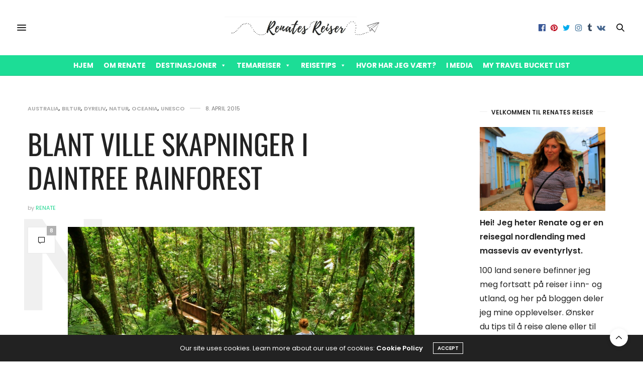

--- FILE ---
content_type: text/html; charset=UTF-8
request_url: https://www.renatesreiser.com/daintree-rainforest/
body_size: 42763
content:
<!doctype html>
<html lang="nb-NO">
<head>
	<meta charset="UTF-8"><link rel="preload" href="https://www.renatesreiser.com/wp-content/cache/fvm/min/1767813198-css5c31b7f296f08cf93d5289a371a02c2b8930d621c5d606af43528c191d018.css" as="style" media="all" />
<link rel="preload" href="https://www.renatesreiser.com/wp-content/cache/fvm/min/1767813198-cssde00f22a9392b0e988668cc84fb87d17c6937f513b339dc03793342927929.css" as="style" media="all" />
<link rel="preload" href="https://www.renatesreiser.com/wp-content/cache/fvm/min/1767813198-css32d0120a8cb403b5e6739cf8f89f68f96d09c13c65b96697e57c6de4317ab.css" as="style" media="all" />
<link rel="preload" href="https://www.renatesreiser.com/wp-content/cache/fvm/min/1767813198-css6a32e23c9247581df0b8f5844a7266ab8d48ea80e2c3e99b8174b57dff78e.css" as="style" media="all" />
<link rel="preload" href="https://www.renatesreiser.com/wp-content/cache/fvm/min/1767813198-css5dc3974b345b82c1303a7bd45ce02b0e4bf0062996cced33e59a5193052c8.css" as="style" media="all" />
<link rel="preload" href="https://www.renatesreiser.com/wp-content/cache/fvm/min/1767813198-css2133efbf3db049902af22710a653270b8180142c799d91fe1a6918b125d49.css" as="style" media="all" />
<link rel="preload" href="https://www.renatesreiser.com/wp-content/cache/fvm/min/1767813198-css488b37d2bc1d6aadb361f3c392768463c1f139e460f4e0147f31ffed39051.css" as="style" media="all" />
<link rel="preload" href="https://www.renatesreiser.com/wp-content/cache/fvm/min/1767813198-csse040ab0cb849c2c3f541005db32b0d2ea21130bb14c2f9319fc4ebc614b7c.css" as="style" media="all" />
<link rel="preload" href="https://www.renatesreiser.com/wp-content/cache/fvm/min/1767813198-css33362f01630bf1387d67a02f517686658c8dee4030a91c4e2958c94b81c6d.css" as="style" media="all" />
<link rel="preload" href="https://www.renatesreiser.com/wp-content/cache/fvm/min/1767813198-css08789e27cb63bf9e46abf791bf4edd978f6a06ecfd18628d52e936d63434b.css" as="style" media="all" />
<link rel="preload" href="https://www.renatesreiser.com/wp-content/cache/fvm/min/1767813198-css786b92af29671b93b24a2b945275580c6b3c1d6ace925c9bdb292c8d81665.css" as="style" media="all" />
<link rel="preload" href="https://www.renatesreiser.com/wp-content/cache/fvm/min/1767813198-css27796562788dd72f88ad8128b61003bcf1ba5a7a21f79d81df4efdfda3d5c.css" as="style" media="all" />
<link rel="preload" href="https://www.renatesreiser.com/wp-content/cache/fvm/min/1767813198-css6eb635745b57c49eeb58b49d8b87dd5a9f548d01bff8adbd39117f16d9205.css" as="style" media="all" /><script data-cfasync="false">if(navigator.userAgent.match(/MSIE|Internet Explorer/i)||navigator.userAgent.match(/Trident\/7\..*?rv:11/i)){var href=document.location.href;if(!href.match(/[?&]iebrowser/)){if(href.indexOf("?")==-1){if(href.indexOf("#")==-1){document.location.href=href+"?iebrowser=1"}else{document.location.href=href.replace("#","?iebrowser=1#")}}else{if(href.indexOf("#")==-1){document.location.href=href+"&iebrowser=1"}else{document.location.href=href.replace("#","&iebrowser=1#")}}}}</script>
<script data-cfasync="false">class FVMLoader{constructor(e){this.triggerEvents=e,this.eventOptions={passive:!0},this.userEventListener=this.triggerListener.bind(this),this.delayedScripts={normal:[],async:[],defer:[]},this.allJQueries=[]}_addUserInteractionListener(e){this.triggerEvents.forEach(t=>window.addEventListener(t,e.userEventListener,e.eventOptions))}_removeUserInteractionListener(e){this.triggerEvents.forEach(t=>window.removeEventListener(t,e.userEventListener,e.eventOptions))}triggerListener(){this._removeUserInteractionListener(this),"loading"===document.readyState?document.addEventListener("DOMContentLoaded",this._loadEverythingNow.bind(this)):this._loadEverythingNow()}async _loadEverythingNow(){this._runAllDelayedCSS(),this._delayEventListeners(),this._delayJQueryReady(this),this._handleDocumentWrite(),this._registerAllDelayedScripts(),await this._loadScriptsFromList(this.delayedScripts.normal),await this._loadScriptsFromList(this.delayedScripts.defer),await this._loadScriptsFromList(this.delayedScripts.async),await this._triggerDOMContentLoaded(),await this._triggerWindowLoad(),window.dispatchEvent(new Event("wpr-allScriptsLoaded"))}_registerAllDelayedScripts(){document.querySelectorAll("script[type=fvmdelay]").forEach(e=>{e.hasAttribute("src")?e.hasAttribute("async")&&!1!==e.async?this.delayedScripts.async.push(e):e.hasAttribute("defer")&&!1!==e.defer||"module"===e.getAttribute("data-type")?this.delayedScripts.defer.push(e):this.delayedScripts.normal.push(e):this.delayedScripts.normal.push(e)})}_runAllDelayedCSS(){document.querySelectorAll("link[rel=fvmdelay]").forEach(e=>{e.setAttribute("rel","stylesheet")})}async _transformScript(e){return await this._requestAnimFrame(),new Promise(t=>{const n=document.createElement("script");let r;[...e.attributes].forEach(e=>{let t=e.nodeName;"type"!==t&&("data-type"===t&&(t="type",r=e.nodeValue),n.setAttribute(t,e.nodeValue))}),e.hasAttribute("src")?(n.addEventListener("load",t),n.addEventListener("error",t)):(n.text=e.text,t()),e.parentNode.replaceChild(n,e)})}async _loadScriptsFromList(e){const t=e.shift();return t?(await this._transformScript(t),this._loadScriptsFromList(e)):Promise.resolve()}_delayEventListeners(){let e={};function t(t,n){!function(t){function n(n){return e[t].eventsToRewrite.indexOf(n)>=0?"wpr-"+n:n}e[t]||(e[t]={originalFunctions:{add:t.addEventListener,remove:t.removeEventListener},eventsToRewrite:[]},t.addEventListener=function(){arguments[0]=n(arguments[0]),e[t].originalFunctions.add.apply(t,arguments)},t.removeEventListener=function(){arguments[0]=n(arguments[0]),e[t].originalFunctions.remove.apply(t,arguments)})}(t),e[t].eventsToRewrite.push(n)}function n(e,t){let n=e[t];Object.defineProperty(e,t,{get:()=>n||function(){},set(r){e["wpr"+t]=n=r}})}t(document,"DOMContentLoaded"),t(window,"DOMContentLoaded"),t(window,"load"),t(window,"pageshow"),t(document,"readystatechange"),n(document,"onreadystatechange"),n(window,"onload"),n(window,"onpageshow")}_delayJQueryReady(e){let t=window.jQuery;Object.defineProperty(window,"jQuery",{get:()=>t,set(n){if(n&&n.fn&&!e.allJQueries.includes(n)){n.fn.ready=n.fn.init.prototype.ready=function(t){e.domReadyFired?t.bind(document)(n):document.addEventListener("DOMContentLoaded2",()=>t.bind(document)(n))};const t=n.fn.on;n.fn.on=n.fn.init.prototype.on=function(){if(this[0]===window){function e(e){return e.split(" ").map(e=>"load"===e||0===e.indexOf("load.")?"wpr-jquery-load":e).join(" ")}"string"==typeof arguments[0]||arguments[0]instanceof String?arguments[0]=e(arguments[0]):"object"==typeof arguments[0]&&Object.keys(arguments[0]).forEach(t=>{delete Object.assign(arguments[0],{[e(t)]:arguments[0][t]})[t]})}return t.apply(this,arguments),this},e.allJQueries.push(n)}t=n}})}async _triggerDOMContentLoaded(){this.domReadyFired=!0,await this._requestAnimFrame(),document.dispatchEvent(new Event("DOMContentLoaded2")),await this._requestAnimFrame(),window.dispatchEvent(new Event("DOMContentLoaded2")),await this._requestAnimFrame(),document.dispatchEvent(new Event("wpr-readystatechange")),await this._requestAnimFrame(),document.wpronreadystatechange&&document.wpronreadystatechange()}async _triggerWindowLoad(){await this._requestAnimFrame(),window.dispatchEvent(new Event("wpr-load")),await this._requestAnimFrame(),window.wpronload&&window.wpronload(),await this._requestAnimFrame(),this.allJQueries.forEach(e=>e(window).trigger("wpr-jquery-load")),window.dispatchEvent(new Event("wpr-pageshow")),await this._requestAnimFrame(),window.wpronpageshow&&window.wpronpageshow()}_handleDocumentWrite(){const e=new Map;document.write=document.writeln=function(t){const n=document.currentScript,r=document.createRange(),i=n.parentElement;let a=e.get(n);void 0===a&&(a=n.nextSibling,e.set(n,a));const s=document.createDocumentFragment();r.setStart(s,0),s.appendChild(r.createContextualFragment(t)),i.insertBefore(s,a)}}async _requestAnimFrame(){return new Promise(e=>requestAnimationFrame(e))}static run(){const e=new FVMLoader(["keydown","mousemove","touchmove","touchstart","touchend","wheel"]);e._addUserInteractionListener(e)}}FVMLoader.run();</script><meta name="viewport" content="width=device-width, initial-scale=1, maximum-scale=1, viewport-fit=cover"><meta http-equiv="x-dns-prefetch-control" content="on"><meta name='robots' content='index, follow, max-image-preview:large, max-snippet:-1, max-video-preview:-1' /><title>Blant ville skapninger i Daintree Rainforest - Renates Reiser</title><link rel="canonical" href="https://www.renatesreiser.com/daintree-rainforest/" /><meta property="og:locale" content="nb_NO" /><meta property="og:type" content="article" /><meta property="og:title" content="Blant ville skapninger i Daintree Rainforest - Renates Reiser" /><meta property="og:description" content="Når man befinner seg oppe i Cairns/Port Douglas-området, er det nærmest et must å dra enda lenger inn i regnskogen når man først er så nær. Regnskogen i Daintree regnes for å være en av de eldste i verden, og kan by på mange spennende opplevelser. Man kan jo tross alt bli bitt av en&hellip;" /><meta property="og:url" content="https://www.renatesreiser.com/daintree-rainforest/" /><meta property="og:site_name" content="Renates Reiser" /><meta property="article:published_time" content="2015-04-08T19:10:21+00:00" /><meta property="article:modified_time" content="2018-11-18T14:34:25+00:00" /><meta property="og:image" content="https://www.renatesreiser.com/wp-content/uploads/2015/04/IMG_4376.jpg" /><meta property="og:image:width" content="1600" /><meta property="og:image:height" content="1067" /><meta property="og:image:type" content="image/jpeg" /><meta name="author" content="Renate" /><meta name="twitter:label1" content="Skrevet av" /><meta name="twitter:data1" content="Renate" /><meta name="twitter:label2" content="Ansl. lesetid" /><meta name="twitter:data2" content="6 minutter" /><script type="application/ld+json" class="yoast-schema-graph">{"@context":"https://schema.org","@graph":[{"@type":"Article","@id":"https://www.renatesreiser.com/daintree-rainforest/#article","isPartOf":{"@id":"https://www.renatesreiser.com/daintree-rainforest/"},"author":{"name":"Renate","@id":"https://www.renatesreiser.com/#/schema/person/4f5492c666b791d055c210e63cebfc08"},"headline":"Blant ville skapninger i Daintree Rainforest","datePublished":"2015-04-08T19:10:21+00:00","dateModified":"2018-11-18T14:34:25+00:00","mainEntityOfPage":{"@id":"https://www.renatesreiser.com/daintree-rainforest/"},"wordCount":1155,"commentCount":8,"image":{"@id":"https://www.renatesreiser.com/daintree-rainforest/#primaryimage"},"thumbnailUrl":"https://www.renatesreiser.com/wp-content/uploads/2015/04/IMG_4376.jpg","keywords":["Australia","Cape Tribulation","Cassowary","Daintree Ice Cream Company","Daintree Rainforest","Jungel","Kenguruer","Krokodiller","Oseania","Regnskog","UNESCO"],"articleSection":["Australia","Biltur","Dyreliv","Natur","Oceania","UNESCO"],"inLanguage":"nb-NO","potentialAction":[{"@type":"CommentAction","name":"Comment","target":["https://www.renatesreiser.com/daintree-rainforest/#respond"]}]},{"@type":"WebPage","@id":"https://www.renatesreiser.com/daintree-rainforest/","url":"https://www.renatesreiser.com/daintree-rainforest/","name":"Blant ville skapninger i Daintree Rainforest - Renates Reiser","isPartOf":{"@id":"https://www.renatesreiser.com/#website"},"primaryImageOfPage":{"@id":"https://www.renatesreiser.com/daintree-rainforest/#primaryimage"},"image":{"@id":"https://www.renatesreiser.com/daintree-rainforest/#primaryimage"},"thumbnailUrl":"https://www.renatesreiser.com/wp-content/uploads/2015/04/IMG_4376.jpg","datePublished":"2015-04-08T19:10:21+00:00","dateModified":"2018-11-18T14:34:25+00:00","author":{"@id":"https://www.renatesreiser.com/#/schema/person/4f5492c666b791d055c210e63cebfc08"},"breadcrumb":{"@id":"https://www.renatesreiser.com/daintree-rainforest/#breadcrumb"},"inLanguage":"nb-NO","potentialAction":[{"@type":"ReadAction","target":["https://www.renatesreiser.com/daintree-rainforest/"]}]},{"@type":"ImageObject","inLanguage":"nb-NO","@id":"https://www.renatesreiser.com/daintree-rainforest/#primaryimage","url":"https://www.renatesreiser.com/wp-content/uploads/2015/04/IMG_4376.jpg","contentUrl":"https://www.renatesreiser.com/wp-content/uploads/2015/04/IMG_4376.jpg","width":1600,"height":1067},{"@type":"BreadcrumbList","@id":"https://www.renatesreiser.com/daintree-rainforest/#breadcrumb","itemListElement":[{"@type":"ListItem","position":1,"name":"Hjem","item":"https://www.renatesreiser.com/"},{"@type":"ListItem","position":2,"name":"Blant ville skapninger i Daintree Rainforest"}]},{"@type":"WebSite","@id":"https://www.renatesreiser.com/#website","url":"https://www.renatesreiser.com/","name":"Renates Reiser","description":"- turer, opplevelser og eventyr fra hele verden","potentialAction":[{"@type":"SearchAction","target":{"@type":"EntryPoint","urlTemplate":"https://www.renatesreiser.com/?s={search_term_string}"},"query-input":{"@type":"PropertyValueSpecification","valueRequired":true,"valueName":"search_term_string"}}],"inLanguage":"nb-NO"},{"@type":"Person","@id":"https://www.renatesreiser.com/#/schema/person/4f5492c666b791d055c210e63cebfc08","name":"Renate","image":{"@type":"ImageObject","inLanguage":"nb-NO","@id":"https://www.renatesreiser.com/#/schema/person/image/","url":"https://secure.gravatar.com/avatar/f239fe7861adb8aeb68661d94b1f187605abf9678939ef14d1e328ae669ccfdb?s=96&d=mm&r=g","contentUrl":"https://secure.gravatar.com/avatar/f239fe7861adb8aeb68661d94b1f187605abf9678939ef14d1e328ae669ccfdb?s=96&d=mm&r=g","caption":"Renate"},"description":"Reisegal nordlending med bøttevis av eventyrlyst.","sameAs":["https://www.renatesreiser.com"],"url":"https://www.renatesreiser.com/author/renatesreiser/"}]}</script><link rel="alternate" type="application/rss+xml" title="Renates Reiser &raquo; strøm" href="https://www.renatesreiser.com/feed/" /><link rel="alternate" type="application/rss+xml" title="Renates Reiser &raquo; kommentarstrøm" href="https://www.renatesreiser.com/comments/feed/" /><link rel="alternate" type="application/rss+xml" title="Renates Reiser &raquo; Blant ville skapninger i Daintree Rainforest kommentarstrøm" href="https://www.renatesreiser.com/daintree-rainforest/feed/" />
	
	<link rel="profile" href="https://gmpg.org/xfn/11">
	
	
	
	
	
	
	<style media="all">img:is([sizes="auto" i],[sizes^="auto," i]){contain-intrinsic-size:3000px 1500px}</style>
	
	
	
	
	
	
	
	
	
	
	
	
	
	
	
	
	
	
	
	
	
	
	










		
							<script src="//www.googletagmanager.com/gtag/js?id=G-NMDE7XG484"  data-cfasync="false" data-wpfc-render="false" type="text/javascript" async></script>
			<script data-cfasync="false" data-wpfc-render="false" type="text/javascript">
				var mi_version = '9.11.1';
				var mi_track_user = true;
				var mi_no_track_reason = '';
								var MonsterInsightsDefaultLocations = {"page_location":"https:\/\/www.renatesreiser.com\/daintree-rainforest\/"};
								if ( typeof MonsterInsightsPrivacyGuardFilter === 'function' ) {
					var MonsterInsightsLocations = (typeof MonsterInsightsExcludeQuery === 'object') ? MonsterInsightsPrivacyGuardFilter( MonsterInsightsExcludeQuery ) : MonsterInsightsPrivacyGuardFilter( MonsterInsightsDefaultLocations );
				} else {
					var MonsterInsightsLocations = (typeof MonsterInsightsExcludeQuery === 'object') ? MonsterInsightsExcludeQuery : MonsterInsightsDefaultLocations;
				}

								var disableStrs = [
										'ga-disable-G-NMDE7XG484',
									];

				/* Function to detect opted out users */
				function __gtagTrackerIsOptedOut() {
					for (var index = 0; index < disableStrs.length; index++) {
						if (document.cookie.indexOf(disableStrs[index] + '=true') > -1) {
							return true;
						}
					}

					return false;
				}

				/* Disable tracking if the opt-out cookie exists. */
				if (__gtagTrackerIsOptedOut()) {
					for (var index = 0; index < disableStrs.length; index++) {
						window[disableStrs[index]] = true;
					}
				}

				/* Opt-out function */
				function __gtagTrackerOptout() {
					for (var index = 0; index < disableStrs.length; index++) {
						document.cookie = disableStrs[index] + '=true; expires=Thu, 31 Dec 2099 23:59:59 UTC; path=/';
						window[disableStrs[index]] = true;
					}
				}

				if ('undefined' === typeof gaOptout) {
					function gaOptout() {
						__gtagTrackerOptout();
					}
				}
								window.dataLayer = window.dataLayer || [];

				window.MonsterInsightsDualTracker = {
					helpers: {},
					trackers: {},
				};
				if (mi_track_user) {
					function __gtagDataLayer() {
						dataLayer.push(arguments);
					}

					function __gtagTracker(type, name, parameters) {
						if (!parameters) {
							parameters = {};
						}

						if (parameters.send_to) {
							__gtagDataLayer.apply(null, arguments);
							return;
						}

						if (type === 'event') {
														parameters.send_to = monsterinsights_frontend.v4_id;
							var hookName = name;
							if (typeof parameters['event_category'] !== 'undefined') {
								hookName = parameters['event_category'] + ':' + name;
							}

							if (typeof MonsterInsightsDualTracker.trackers[hookName] !== 'undefined') {
								MonsterInsightsDualTracker.trackers[hookName](parameters);
							} else {
								__gtagDataLayer('event', name, parameters);
							}
							
						} else {
							__gtagDataLayer.apply(null, arguments);
						}
					}

					__gtagTracker('js', new Date());
					__gtagTracker('set', {
						'developer_id.dZGIzZG': true,
											});
					if ( MonsterInsightsLocations.page_location ) {
						__gtagTracker('set', MonsterInsightsLocations);
					}
										__gtagTracker('config', 'G-NMDE7XG484', {"forceSSL":"true","link_attribution":"true"} );
										window.gtag = __gtagTracker;										(function () {
						/* https://developers.google.com/analytics/devguides/collection/analyticsjs/ */
						/* ga and __gaTracker compatibility shim. */
						var noopfn = function () {
							return null;
						};
						var newtracker = function () {
							return new Tracker();
						};
						var Tracker = function () {
							return null;
						};
						var p = Tracker.prototype;
						p.get = noopfn;
						p.set = noopfn;
						p.send = function () {
							var args = Array.prototype.slice.call(arguments);
							args.unshift('send');
							__gaTracker.apply(null, args);
						};
						var __gaTracker = function () {
							var len = arguments.length;
							if (len === 0) {
								return;
							}
							var f = arguments[len - 1];
							if (typeof f !== 'object' || f === null || typeof f.hitCallback !== 'function') {
								if ('send' === arguments[0]) {
									var hitConverted, hitObject = false, action;
									if ('event' === arguments[1]) {
										if ('undefined' !== typeof arguments[3]) {
											hitObject = {
												'eventAction': arguments[3],
												'eventCategory': arguments[2],
												'eventLabel': arguments[4],
												'value': arguments[5] ? arguments[5] : 1,
											}
										}
									}
									if ('pageview' === arguments[1]) {
										if ('undefined' !== typeof arguments[2]) {
											hitObject = {
												'eventAction': 'page_view',
												'page_path': arguments[2],
											}
										}
									}
									if (typeof arguments[2] === 'object') {
										hitObject = arguments[2];
									}
									if (typeof arguments[5] === 'object') {
										Object.assign(hitObject, arguments[5]);
									}
									if ('undefined' !== typeof arguments[1].hitType) {
										hitObject = arguments[1];
										if ('pageview' === hitObject.hitType) {
											hitObject.eventAction = 'page_view';
										}
									}
									if (hitObject) {
										action = 'timing' === arguments[1].hitType ? 'timing_complete' : hitObject.eventAction;
										hitConverted = mapArgs(hitObject);
										__gtagTracker('event', action, hitConverted);
									}
								}
								return;
							}

							function mapArgs(args) {
								var arg, hit = {};
								var gaMap = {
									'eventCategory': 'event_category',
									'eventAction': 'event_action',
									'eventLabel': 'event_label',
									'eventValue': 'event_value',
									'nonInteraction': 'non_interaction',
									'timingCategory': 'event_category',
									'timingVar': 'name',
									'timingValue': 'value',
									'timingLabel': 'event_label',
									'page': 'page_path',
									'location': 'page_location',
									'title': 'page_title',
									'referrer' : 'page_referrer',
								};
								for (arg in args) {
																		if (!(!args.hasOwnProperty(arg) || !gaMap.hasOwnProperty(arg))) {
										hit[gaMap[arg]] = args[arg];
									} else {
										hit[arg] = args[arg];
									}
								}
								return hit;
							}

							try {
								f.hitCallback();
							} catch (ex) {
							}
						};
						__gaTracker.create = newtracker;
						__gaTracker.getByName = newtracker;
						__gaTracker.getAll = function () {
							return [];
						};
						__gaTracker.remove = noopfn;
						__gaTracker.loaded = true;
						window['__gaTracker'] = __gaTracker;
					})();
									} else {
										console.log("");
					(function () {
						function __gtagTracker() {
							return null;
						}

						window['__gtagTracker'] = __gtagTracker;
						window['gtag'] = __gtagTracker;
					})();
									}
			</script>
							
		<link rel='stylesheet' id='bootstrap-css-css' href='https://www.renatesreiser.com/wp-content/cache/fvm/min/1767813198-css5c31b7f296f08cf93d5289a371a02c2b8930d621c5d606af43528c191d018.css' media='all' />
<link rel='stylesheet' id='frontend_main-css-css' href='https://www.renatesreiser.com/wp-content/cache/fvm/min/1767813198-cssde00f22a9392b0e988668cc84fb87d17c6937f513b339dc03793342927929.css' media='all' />
<link rel='stylesheet' id='wp-block-library-css' href='https://www.renatesreiser.com/wp-content/cache/fvm/min/1767813198-css32d0120a8cb403b5e6739cf8f89f68f96d09c13c65b96697e57c6de4317ab.css' media='all' />
<style id='classic-theme-styles-inline-css' type='text/css' media="all">/*! This file is auto-generated */
.wp-block-button__link{color:#fff;background-color:#32373c;border-radius:9999px;box-shadow:none;text-decoration:none;padding:calc(.667em + 2px) calc(1.333em + 2px);font-size:1.125em}.wp-block-file__button{background:#32373c;color:#fff;text-decoration:none}</style>
<link rel='stylesheet' id='mediaelement-css' href='https://www.renatesreiser.com/wp-content/cache/fvm/min/1767813198-css6a32e23c9247581df0b8f5844a7266ab8d48ea80e2c3e99b8174b57dff78e.css' media='all' />
<link rel='stylesheet' id='wp-mediaelement-css' href='https://www.renatesreiser.com/wp-content/cache/fvm/min/1767813198-css5dc3974b345b82c1303a7bd45ce02b0e4bf0062996cced33e59a5193052c8.css' media='all' />
<style id='jetpack-sharing-buttons-style-inline-css' type='text/css' media="all">.jetpack-sharing-buttons__services-list{display:flex;flex-direction:row;flex-wrap:wrap;gap:0;list-style-type:none;margin:5px;padding:0}.jetpack-sharing-buttons__services-list.has-small-icon-size{font-size:12px}.jetpack-sharing-buttons__services-list.has-normal-icon-size{font-size:16px}.jetpack-sharing-buttons__services-list.has-large-icon-size{font-size:24px}.jetpack-sharing-buttons__services-list.has-huge-icon-size{font-size:36px}@media print{.jetpack-sharing-buttons__services-list{display:none!important}}.editor-styles-wrapper .wp-block-jetpack-sharing-buttons{gap:0;padding-inline-start:0}ul.jetpack-sharing-buttons__services-list.has-background{padding:1.25em 2.375em}</style>
<style id='global-styles-inline-css' type='text/css' media="all">:root{--wp--preset--aspect-ratio--square:1;--wp--preset--aspect-ratio--4-3:4/3;--wp--preset--aspect-ratio--3-4:3/4;--wp--preset--aspect-ratio--3-2:3/2;--wp--preset--aspect-ratio--2-3:2/3;--wp--preset--aspect-ratio--16-9:16/9;--wp--preset--aspect-ratio--9-16:9/16;--wp--preset--color--black:#000000;--wp--preset--color--cyan-bluish-gray:#abb8c3;--wp--preset--color--white:#ffffff;--wp--preset--color--pale-pink:#f78da7;--wp--preset--color--vivid-red:#cf2e2e;--wp--preset--color--luminous-vivid-orange:#ff6900;--wp--preset--color--luminous-vivid-amber:#fcb900;--wp--preset--color--light-green-cyan:#7bdcb5;--wp--preset--color--vivid-green-cyan:#00d084;--wp--preset--color--pale-cyan-blue:#8ed1fc;--wp--preset--color--vivid-cyan-blue:#0693e3;--wp--preset--color--vivid-purple:#9b51e0;--wp--preset--color--thb-accent:#1ad58e;--wp--preset--gradient--vivid-cyan-blue-to-vivid-purple:linear-gradient(135deg,rgba(6,147,227,1) 0%,rgb(155,81,224) 100%);--wp--preset--gradient--light-green-cyan-to-vivid-green-cyan:linear-gradient(135deg,rgb(122,220,180) 0%,rgb(0,208,130) 100%);--wp--preset--gradient--luminous-vivid-amber-to-luminous-vivid-orange:linear-gradient(135deg,rgba(252,185,0,1) 0%,rgba(255,105,0,1) 100%);--wp--preset--gradient--luminous-vivid-orange-to-vivid-red:linear-gradient(135deg,rgba(255,105,0,1) 0%,rgb(207,46,46) 100%);--wp--preset--gradient--very-light-gray-to-cyan-bluish-gray:linear-gradient(135deg,rgb(238,238,238) 0%,rgb(169,184,195) 100%);--wp--preset--gradient--cool-to-warm-spectrum:linear-gradient(135deg,rgb(74,234,220) 0%,rgb(151,120,209) 20%,rgb(207,42,186) 40%,rgb(238,44,130) 60%,rgb(251,105,98) 80%,rgb(254,248,76) 100%);--wp--preset--gradient--blush-light-purple:linear-gradient(135deg,rgb(255,206,236) 0%,rgb(152,150,240) 100%);--wp--preset--gradient--blush-bordeaux:linear-gradient(135deg,rgb(254,205,165) 0%,rgb(254,45,45) 50%,rgb(107,0,62) 100%);--wp--preset--gradient--luminous-dusk:linear-gradient(135deg,rgb(255,203,112) 0%,rgb(199,81,192) 50%,rgb(65,88,208) 100%);--wp--preset--gradient--pale-ocean:linear-gradient(135deg,rgb(255,245,203) 0%,rgb(182,227,212) 50%,rgb(51,167,181) 100%);--wp--preset--gradient--electric-grass:linear-gradient(135deg,rgb(202,248,128) 0%,rgb(113,206,126) 100%);--wp--preset--gradient--midnight:linear-gradient(135deg,rgb(2,3,129) 0%,rgb(40,116,252) 100%);--wp--preset--font-size--small:13px;--wp--preset--font-size--medium:20px;--wp--preset--font-size--large:36px;--wp--preset--font-size--x-large:42px;--wp--preset--spacing--20:0.44rem;--wp--preset--spacing--30:0.67rem;--wp--preset--spacing--40:1rem;--wp--preset--spacing--50:1.5rem;--wp--preset--spacing--60:2.25rem;--wp--preset--spacing--70:3.38rem;--wp--preset--spacing--80:5.06rem;--wp--preset--shadow--natural:6px 6px 9px rgba(0, 0, 0, 0.2);--wp--preset--shadow--deep:12px 12px 50px rgba(0, 0, 0, 0.4);--wp--preset--shadow--sharp:6px 6px 0px rgba(0, 0, 0, 0.2);--wp--preset--shadow--outlined:6px 6px 0px -3px rgba(255, 255, 255, 1), 6px 6px rgba(0, 0, 0, 1);--wp--preset--shadow--crisp:6px 6px 0px rgba(0, 0, 0, 1)}:where(.is-layout-flex){gap:.5em}:where(.is-layout-grid){gap:.5em}body .is-layout-flex{display:flex}.is-layout-flex{flex-wrap:wrap;align-items:center}.is-layout-flex>:is(*,div){margin:0}body .is-layout-grid{display:grid}.is-layout-grid>:is(*,div){margin:0}:where(.wp-block-columns.is-layout-flex){gap:2em}:where(.wp-block-columns.is-layout-grid){gap:2em}:where(.wp-block-post-template.is-layout-flex){gap:1.25em}:where(.wp-block-post-template.is-layout-grid){gap:1.25em}.has-black-color{color:var(--wp--preset--color--black)!important}.has-cyan-bluish-gray-color{color:var(--wp--preset--color--cyan-bluish-gray)!important}.has-white-color{color:var(--wp--preset--color--white)!important}.has-pale-pink-color{color:var(--wp--preset--color--pale-pink)!important}.has-vivid-red-color{color:var(--wp--preset--color--vivid-red)!important}.has-luminous-vivid-orange-color{color:var(--wp--preset--color--luminous-vivid-orange)!important}.has-luminous-vivid-amber-color{color:var(--wp--preset--color--luminous-vivid-amber)!important}.has-light-green-cyan-color{color:var(--wp--preset--color--light-green-cyan)!important}.has-vivid-green-cyan-color{color:var(--wp--preset--color--vivid-green-cyan)!important}.has-pale-cyan-blue-color{color:var(--wp--preset--color--pale-cyan-blue)!important}.has-vivid-cyan-blue-color{color:var(--wp--preset--color--vivid-cyan-blue)!important}.has-vivid-purple-color{color:var(--wp--preset--color--vivid-purple)!important}.has-black-background-color{background-color:var(--wp--preset--color--black)!important}.has-cyan-bluish-gray-background-color{background-color:var(--wp--preset--color--cyan-bluish-gray)!important}.has-white-background-color{background-color:var(--wp--preset--color--white)!important}.has-pale-pink-background-color{background-color:var(--wp--preset--color--pale-pink)!important}.has-vivid-red-background-color{background-color:var(--wp--preset--color--vivid-red)!important}.has-luminous-vivid-orange-background-color{background-color:var(--wp--preset--color--luminous-vivid-orange)!important}.has-luminous-vivid-amber-background-color{background-color:var(--wp--preset--color--luminous-vivid-amber)!important}.has-light-green-cyan-background-color{background-color:var(--wp--preset--color--light-green-cyan)!important}.has-vivid-green-cyan-background-color{background-color:var(--wp--preset--color--vivid-green-cyan)!important}.has-pale-cyan-blue-background-color{background-color:var(--wp--preset--color--pale-cyan-blue)!important}.has-vivid-cyan-blue-background-color{background-color:var(--wp--preset--color--vivid-cyan-blue)!important}.has-vivid-purple-background-color{background-color:var(--wp--preset--color--vivid-purple)!important}.has-black-border-color{border-color:var(--wp--preset--color--black)!important}.has-cyan-bluish-gray-border-color{border-color:var(--wp--preset--color--cyan-bluish-gray)!important}.has-white-border-color{border-color:var(--wp--preset--color--white)!important}.has-pale-pink-border-color{border-color:var(--wp--preset--color--pale-pink)!important}.has-vivid-red-border-color{border-color:var(--wp--preset--color--vivid-red)!important}.has-luminous-vivid-orange-border-color{border-color:var(--wp--preset--color--luminous-vivid-orange)!important}.has-luminous-vivid-amber-border-color{border-color:var(--wp--preset--color--luminous-vivid-amber)!important}.has-light-green-cyan-border-color{border-color:var(--wp--preset--color--light-green-cyan)!important}.has-vivid-green-cyan-border-color{border-color:var(--wp--preset--color--vivid-green-cyan)!important}.has-pale-cyan-blue-border-color{border-color:var(--wp--preset--color--pale-cyan-blue)!important}.has-vivid-cyan-blue-border-color{border-color:var(--wp--preset--color--vivid-cyan-blue)!important}.has-vivid-purple-border-color{border-color:var(--wp--preset--color--vivid-purple)!important}.has-vivid-cyan-blue-to-vivid-purple-gradient-background{background:var(--wp--preset--gradient--vivid-cyan-blue-to-vivid-purple)!important}.has-light-green-cyan-to-vivid-green-cyan-gradient-background{background:var(--wp--preset--gradient--light-green-cyan-to-vivid-green-cyan)!important}.has-luminous-vivid-amber-to-luminous-vivid-orange-gradient-background{background:var(--wp--preset--gradient--luminous-vivid-amber-to-luminous-vivid-orange)!important}.has-luminous-vivid-orange-to-vivid-red-gradient-background{background:var(--wp--preset--gradient--luminous-vivid-orange-to-vivid-red)!important}.has-very-light-gray-to-cyan-bluish-gray-gradient-background{background:var(--wp--preset--gradient--very-light-gray-to-cyan-bluish-gray)!important}.has-cool-to-warm-spectrum-gradient-background{background:var(--wp--preset--gradient--cool-to-warm-spectrum)!important}.has-blush-light-purple-gradient-background{background:var(--wp--preset--gradient--blush-light-purple)!important}.has-blush-bordeaux-gradient-background{background:var(--wp--preset--gradient--blush-bordeaux)!important}.has-luminous-dusk-gradient-background{background:var(--wp--preset--gradient--luminous-dusk)!important}.has-pale-ocean-gradient-background{background:var(--wp--preset--gradient--pale-ocean)!important}.has-electric-grass-gradient-background{background:var(--wp--preset--gradient--electric-grass)!important}.has-midnight-gradient-background{background:var(--wp--preset--gradient--midnight)!important}.has-small-font-size{font-size:var(--wp--preset--font-size--small)!important}.has-medium-font-size{font-size:var(--wp--preset--font-size--medium)!important}.has-large-font-size{font-size:var(--wp--preset--font-size--large)!important}.has-x-large-font-size{font-size:var(--wp--preset--font-size--x-large)!important}:where(.wp-block-post-template.is-layout-flex){gap:1.25em}:where(.wp-block-post-template.is-layout-grid){gap:1.25em}:where(.wp-block-columns.is-layout-flex){gap:2em}:where(.wp-block-columns.is-layout-grid){gap:2em}:root :where(.wp-block-pullquote){font-size:1.5em;line-height:1.6}</style>
<link rel='stylesheet' id='cpsh-shortcodes-css' href='https://www.renatesreiser.com/wp-content/cache/fvm/min/1767813198-css2133efbf3db049902af22710a653270b8180142c799d91fe1a6918b125d49.css' media='all' />
<link rel='stylesheet' id='megamenu-css' href='https://www.renatesreiser.com/wp-content/cache/fvm/min/1767813198-css488b37d2bc1d6aadb361f3c392768463c1f139e460f4e0147f31ffed39051.css' media='all' />
<link rel='stylesheet' id='dashicons-css' href='https://www.renatesreiser.com/wp-content/cache/fvm/min/1767813198-csse040ab0cb849c2c3f541005db32b0d2ea21130bb14c2f9319fc4ebc614b7c.css' media='all' />
<link rel='stylesheet' id='thb-fa-css' href='https://www.renatesreiser.com/wp-content/cache/fvm/min/1767813198-css33362f01630bf1387d67a02f517686658c8dee4030a91c4e2958c94b81c6d.css' media='all' />
<link rel='stylesheet' id='thb-app-css' href='https://www.renatesreiser.com/wp-content/cache/fvm/min/1767813198-css08789e27cb63bf9e46abf791bf4edd978f6a06ecfd18628d52e936d63434b.css' media='all' />
<style id='thb-app-inline-css' type='text/css' media="all">body{font-family:Poppins,'BlinkMacSystemFont',-apple-system,'Roboto','Lucida Sans'}@media only screen and (min-width:40.063em){.header .logo .logoimg{max-height:70px}.header .logo .logoimg[src$=".svg"]{max-height:100%;height:70px}}h1,h2,h3,h4,h5,h6,.mont,.wpcf7-response-output,label,.select-wrapper select,.wp-caption .wp-caption-text,.smalltitle,.toggle .title,q,blockquote p,cite,table tr th,table tr td,#footer.style3 .menu,#footer.style2 .menu,#footer.style4 .menu,.product-title,.social_bar,.widget.widget_socialcounter ul.style2 li{font-family:Oswald,'BlinkMacSystemFont',-apple-system,'Roboto','Lucida Sans'}a,.header .nav_holder.dark .full-menu-container .full-menu>li>a:hover,.full-menu-container.light-menu-color .full-menu>li>a:hover,.full-menu-container .full-menu>li.active>a,.full-menu-container .full-menu>li.sfHover>a,.full-menu-container .full-menu>li>a:hover,.full-menu-container .full-menu>li.menu-item-has-children.menu-item-mega-parent .thb_mega_menu_holder .thb_mega_menu li.active a,.full-menu-container .full-menu>li.menu-item-has-children.menu-item-mega-parent .thb_mega_menu_holder .thb_mega_menu li.active a .fa,.post.featured-style4 .featured-title,.post-detail .article-tags a,.post .post-content .post-review .average,.post .post-content .post-review .thb-counter,#archive-title h1 span,.widget>strong.style1,.widget.widget_recent_entries ul li .url,.widget.widget_recent_comments ul li .url,.thb-mobile-menu li a.active,.thb-mobile-menu-secondary li a:hover,q,blockquote p,cite,.notification-box a:not(.button),.video_playlist .video_play.vertical.video-active,.video_playlist .video_play.vertical.video-active h6,.not-found p,.thb_tabs .tabs h6 a:hover,.thb_tabs .tabs dd.active h6 a,.cart_totals table tr.order-total td,.shop_table tbody tr td.order-status.approved,.shop_table tbody tr td.product-quantity .wishlist-in-stock,.shop_table tbody tr td.product-stock-status .wishlist-in-stock,.payment_methods li .about_paypal,.place-order .terms label a,.woocommerce-MyAccount-navigation ul li:hover a,.woocommerce-MyAccount-navigation ul li.is-active a,.product .product-information .price>.amount,.product .product-information .price ins .amount,.product .product-information .wc-forward:hover,.product .product-information .product_meta>span a,.product .product-information .product_meta>span .sku,.woocommerce-tabs .wc-tabs li a:hover,.woocommerce-tabs .wc-tabs li.active a,.thb-selectionSharer a.email:hover,.widget ul.menu .current-menu-item>a,.btn.transparent-accent,.btn:focus.transparent-accent,.button.transparent-accent,input[type=submit].transparent-accent,.has-thb-accent-color,.wp-block-button .wp-block-button__link.has-thb-accent-color{color:#1ad58e}.plyr__control--overlaid,.plyr--video .plyr__control.plyr__tab-focus,.plyr--video .plyr__control:hover,.plyr--video .plyr__control[aria-expanded=true]{background:#1ad58e}.plyr--full-ui input[type=range]{color:#1ad58e}.header-submenu-style2 .full-menu-container .full-menu>li.menu-item-has-children.menu-item-mega-parent .thb_mega_menu_holder,.custom_check+.custom_label:hover:before,.thb-pricing-table .thb-pricing-column.highlight-true .pricing-container,.woocommerce-MyAccount-navigation ul li:hover a,.woocommerce-MyAccount-navigation ul li.is-active a,.thb_3dimg:hover .image_link,.btn.transparent-accent,.btn:focus.transparent-accent,.button.transparent-accent,input[type=submit].transparent-accent,.posts.style13-posts .pagination ul .page-numbers:not(.dots):hover,.posts.style13-posts .pagination ul .page-numbers.current,.posts.style13-posts .pagination .nav-links .page-numbers:not(.dots):hover,.posts.style13-posts .pagination .nav-links .page-numbers.current{border-color:#1ad58e}.header .social-holder .social_header:hover .social_icon,.thb_3dimg .title svg,.thb_3dimg .arrow svg{fill:#1ad58e}.header .social-holder .quick_cart .float_count,.header.fixed .progress,.post .post-gallery.has-gallery:after,.post.featured-style4:hover .featured-title,.post-detail .post-detail-gallery .gallery-link:hover,.thb-progress span,#archive-title,.widget .count-image .count,.slick-nav:hover,.btn:not(.white):hover,.btn:not(.white):focus:hover,.button:not(.white):hover,input[type=submit]:not(.white):hover,.btn.accent,.btn:focus.accent,.button.accent,input[type=submit].accent,.custom_check+.custom_label:after,[class^="tag-link"]:hover,.tag-cloud-link:hover.category_container.style3:before,.highlight.accent,.video_playlist .video_play.video-active,.thb_tabs .tabs h6 a:after,.btn.transparent-accent:hover,.btn:focus.transparent-accent:hover,.button.transparent-accent:hover,input[type=submit].transparent-accent:hover,.thb-hotspot-container .thb-hotspot.pin-accent,.posts.style13-posts .pagination ul .page-numbers:not(.dots):hover,.posts.style13-posts .pagination ul .page-numbers.current,.posts.style13-posts .pagination .nav-links .page-numbers:not(.dots):hover,.posts.style13-posts .pagination .nav-links .page-numbers.current,.has-thb-accent-background-color,.wp-block-button .wp-block-button__link.has-thb-accent-background-color{background-color:#1ad58e}.btn.accent:hover,.btn:focus.accent:hover,.button.accent:hover,input[type=submit].accent:hover{background-color:#17c080}.header-submenu-style2 .full-menu-container .full-menu>li.menu-item-has-children .sub-menu:not(.thb_mega_menu),.woocommerce-MyAccount-navigation ul li:hover+li a,.woocommerce-MyAccount-navigation ul li.is-active+li a{border-top-color:#1ad58e}.woocommerce-tabs .wc-tabs li a:after{border-bottom-color:#1ad58e}.header-submenu-style2 .full-menu-container .full-menu>li.menu-item-has-children .sub-menu:not(.thb_mega_menu),.header-submenu-style2 .full-menu-container .full-menu>li.menu-item-has-children.menu-item-mega-parent .thb_mega_menu_holder{border-top-color:#1ad58e}.header-submenu-style3 .full-menu-container .full-menu>li.menu-item-has-children.menu-item-mega-parent .thb_mega_menu_holder .thb_mega_menu li.active a,.header-submenu-style3 .full-menu-container .full-menu>li.menu-item-has-children .sub-menu:not(.thb_mega_menu) li a:hover{background:rgba(26,213,142,.2)}.post.carousel-style12:hover{background:rgba(26,213,142,.1)}blockquote:before,blockquote:after{background:rgba(26,213,142,.2)}@media only screen and (max-width:40.063em){.post.featured-style4 .featured-title,.post.category-widget-slider .featured-title{background:#1ad58e}}.mobile-toggle span,.light-title .mobile-toggle span{background:#222}.full-menu-container,.header.style3 .nav_holder,.header.style4 .nav_holder,.header.style5 .nav_holder,.header.style6 .nav_holder,.header.style7 .header_top{background-color:#1ad58e!important}.post .thb-post-top .post-meta.style1 a.cat-asia{color:#1ad58e}.post .thb-post-top .post-meta.style2 a.cat-asia{background-color:#1ad58e}.post.post-carousel-style11 .post-meta.style2 a.cat-asia{background-color:#1ad58e}.post .post-content .category_title.catstyle-style6 h2 a:hover{color:#1ad58e}.post .thb-post-top .post-meta.style1 a.cat-norge{color:#1ad58e}.post .thb-post-top .post-meta.style2 a.cat-norge{background-color:#1ad58e}.post.post-carousel-style11 .post-meta.style2 a.cat-norge{background-color:#1ad58e}.post .post-content .category_title.catstyle-style27 h2 a:hover{color:#1ad58e}.post .thb-post-top .post-meta.style1 a.cat-thailand{color:#1ad58e}.post .thb-post-top .post-meta.style2 a.cat-thailand{background-color:#1ad58e}.post.post-carousel-style11 .post-meta.style2 a.cat-thailand{background-color:#1ad58e}.post .post-content .category_title.catstyle-style2 h2 a:hover{color:#1ad58e}.post .thb-post-top .post-meta.style1 a.cat-ukategorisert{color:#1ad58e}.post .thb-post-top .post-meta.style2 a.cat-ukategorisert{background-color:#1ad58e}.post.post-carousel-style11 .post-meta.style2 a.cat-ukategorisert{background-color:#1ad58e}.post .post-content .category_title.catstyle-style1 h2 a:hover{color:#1ad58e}#footer .widget{padding-top:50px;padding-right:20px;padding-bottom:5px;padding-left:20px;}.post-detail-style2-row .post-detail .post-title-container,.sidebar .sidebar_inner{background-color:#fff}h1,h2,h3,h4,h5,h6{text-transform:uppercase}.header .header_top,#full-menu .full-menu{border:none}.post.style6 .post-title h5{font-weight:400}.post.style7 .post-content p{display:none}.posts.border .post:last-of-type{border:0;margin:0}.post .post-meta a,.post .post-author{color:#a7a7a7}.commentlist_parent .commentlist_container{max-height:none!important}@media only screen and (min-width:40.063em){.post-content-container{margin-right:-90px}}@media only screen and (min-width:40.063em){.sidebar{padding-left:95px}}</style>
<link rel='stylesheet' id='thb-style-css' href='https://www.renatesreiser.com/wp-content/cache/fvm/min/1767813198-css786b92af29671b93b24a2b945275580c6b3c1d6ace925c9bdb292c8d81665.css' media='all' />
<link rel='stylesheet' id='thb-google-fonts-css' href='https://www.renatesreiser.com/wp-content/cache/fvm/min/1767813198-css27796562788dd72f88ad8128b61003bcf1ba5a7a21f79d81df4efdfda3d5c.css' media='all' />
<style id='jetpack_facebook_likebox-inline-css' type='text/css' media="all">.widget_facebook_likebox{overflow:hidden}</style>
<script type="text/javascript" src="https://www.renatesreiser.com/wp-includes/js/jquery/jquery.min.js" id="jquery-core-js"></script>
<script type="text/javascript" src="https://www.renatesreiser.com/wp-includes/js/jquery/jquery-migrate.min.js" id="jquery-migrate-js"></script>
<script type="text/javascript" src="https://maps.googleapis.com/maps/api/js?libraries=places%2Cgeometry&amp;v=3.exp&amp;key=AIzaSyCTqZBUybRhazNLg--3PLEqamlDErkpCYU" id="gmwd_map-js-js"></script>
<script type="text/javascript" src="https://www.renatesreiser.com/wp-content/plugins/wd-google-maps/js/init_map.js" id="frontend_init_map-js-js"></script>
<script type="text/javascript" src="https://www.renatesreiser.com/wp-content/plugins/wd-google-maps/js/frontend_main.js" id="frontend_main-js-js"></script>
<script type="text/javascript" src="https://www.renatesreiser.com/wp-content/plugins/google-analytics-for-wordpress/assets/js/frontend-gtag.min.js" id="monsterinsights-frontend-script-js" async="async" data-wp-strategy="async"></script>
<script data-cfasync="false" data-wpfc-render="false" type="text/javascript" id='monsterinsights-frontend-script-js-extra'>/* <![CDATA[ */
var monsterinsights_frontend = {"js_events_tracking":"true","download_extensions":"doc,pdf,ppt,zip,xls,docx,pptx,xlsx","inbound_paths":"[{\"path\":\"\\\/go\\\/\",\"label\":\"affiliate\"},{\"path\":\"\\\/recommend\\\/\",\"label\":\"affiliate\"}]","home_url":"https:\/\/www.renatesreiser.com","hash_tracking":"false","v4_id":"G-NMDE7XG484"};/* ]]> */
</script>
<script></script>




	<style media="all">img#wpstats{display:none}</style>
		<style type="text/css" media="all">.recentcomments a{display:inline!important;padding:0!important;margin:0!important}</style>
		<style type="text/css" id="wp-custom-css" media="all">.youtube-responsive-container{position:relative;padding-bottom:56.25%;padding-top:30px;height:0;overflow:hidden}.youtube-responsive-container iframe,.youtube-responsive-container object,.youtube-responsive-container embed{position:absolute;top:0;left:0;width:100%;height:100%}</style>
		<noscript><style> .wpb_animate_when_almost_visible { opacity: 1; }</style></noscript><style type="text/css" media="all">/** Mega Menu CSS: fs **/</style>
</head>
<body data-rsssl=1 class="wp-singular post-template-default single single-post postid-7037 single-format-standard wp-theme-thevoux-wp mega-menu-nav-menu article-dropcap-on thb-borders-off thb-rounded-forms-off social_black-off header_submenu_color-light mobile_menu_animation- header-submenu-style1 thb-pinit-on thb-single-product-ajax-on wpb-js-composer js-comp-ver-8.2 vc_responsive">
			<div id="wrapper" class="thb-page-transition-on">
		
		<div id="content-container">
			
			<div class="click-capture"></div>
			
									

<header class="header fixed">
	<div class="header_top cf">
		<div class="row full-width-row align-middle">
			<div class="small-3 medium-2 columns toggle-holder">
					<a href="#" class="mobile-toggle  small"><div><span></span><span></span><span></span></div></a>
				</div>
			<div class="small-6 medium-8 columns logo text-center active">
									<h6 id="page-title">Blant ville skapninger i Daintree Rainforest</h6>			</div>
			<div class="small-3 medium-2 columns text-right">
				<div class="social-holder style2">
					
	<aside class="social_header">
					<a href="http://www.facebook.com/renatesreiser" class="facebook icon-1x" target="_blank"><i class="fa fa-facebook-official"></i></a>
						<a href="#" class="pinterest icon-1x" target="_blank"><i class="fa fa-pinterest"></i></a>
						<a href="#" class="twitter icon-1x" target="_blank"><i class="fa fa-twitter"></i></a>
								<a href="https://www.instagram.com/rea_sandvica/" class="instagram icon-1x" target="_blank"><i class="fa fa-instagram"></i></a>
								<a href="#" class="tumblr icon-1x" target="_blank"><i class="fa fa-tumblr"></i></a>
						<a href="#" class="vk icon-1x" target="_blank"><i class="fa fa-vk"></i></a>
												</aside>
							<aside class="quick_search">
		<svg xmlns="http://www.w3.org/2000/svg" version="1.1" class="search_icon" x="0" y="0" width="16.2" height="16.2" viewBox="0 0 16.2 16.2" enable-background="new 0 0 16.209 16.204" xml:space="preserve"><path d="M15.9 14.7l-4.3-4.3c0.9-1.1 1.4-2.5 1.4-4 0-3.5-2.9-6.4-6.4-6.4S0.1 3 0.1 6.5c0 3.5 2.9 6.4 6.4 6.4 1.4 0 2.8-0.5 3.9-1.3l4.4 4.3c0.2 0.2 0.4 0.2 0.6 0.2 0.2 0 0.4-0.1 0.6-0.2C16.2 15.6 16.2 15.1 15.9 14.7zM1.7 6.5c0-2.6 2.2-4.8 4.8-4.8s4.8 2.1 4.8 4.8c0 2.6-2.2 4.8-4.8 4.8S1.7 9.1 1.7 6.5z"/></svg>		<form role="search" method="get" class="searchform" action="https://www.renatesreiser.com/">
	<label for="search-form-1" class="screen-reader-text">Search for:</label>
	<input type="text" id="search-form-1" class="search-field" value="" name="s" />
</form>
	</aside>
										</div>
			</div>
		</div>
				<span class="progress"></span>
			</div>
			<div class="nav_holder show-for-large">
			<nav class="full-menu-container text-center">
									<div id="mega-menu-wrap-nav-menu" class="mega-menu-wrap"><div class="mega-menu-toggle"><div class="mega-toggle-blocks-left"></div><div class="mega-toggle-blocks-center"></div><div class="mega-toggle-blocks-right"><div class='mega-toggle-block mega-menu-toggle-block mega-toggle-block-1' id='mega-toggle-block-1' tabindex='0'><span class='mega-toggle-label' role='button' aria-expanded='false'><span class='mega-toggle-label-closed'>MENU</span><span class='mega-toggle-label-open'>MENU</span></span></div></div></div><ul id="mega-menu-nav-menu" class="mega-menu max-mega-menu mega-menu-horizontal mega-no-js" data-event="hover_intent" data-effect="fade_up" data-effect-speed="200" data-effect-mobile="disabled" data-effect-speed-mobile="0" data-mobile-force-width="false" data-second-click="close" data-document-click="collapse" data-vertical-behaviour="standard" data-breakpoint="600" data-unbind="true" data-mobile-state="collapse_all" data-mobile-direction="vertical" data-hover-intent-timeout="300" data-hover-intent-interval="100"><li class="mega-menu-item mega-menu-item-type-custom mega-menu-item-object-custom mega-menu-item-home mega-align-bottom-left mega-menu-flyout mega-menu-item-374" id="mega-menu-item-374"><a class="mega-menu-link" href="https://www.renatesreiser.com/" tabindex="0">Hjem</a></li><li class="mega-menu-item mega-menu-item-type-post_type mega-menu-item-object-page mega-align-bottom-left mega-menu-flyout mega-menu-item-375" id="mega-menu-item-375"><a class="mega-menu-link" href="https://www.renatesreiser.com/om-renate/" tabindex="0">Om Renate</a></li><li class="mega-menu-item mega-menu-item-type-post_type mega-menu-item-object-page mega-menu-item-has-children mega-menu-megamenu mega-align-bottom-left mega-menu-megamenu mega-menu-item-362" id="mega-menu-item-362"><a class="mega-menu-link" href="https://www.renatesreiser.com/destinasjoner/" aria-expanded="false" tabindex="0">Destinasjoner<span class="mega-indicator" aria-hidden="true"></span></a>
<ul class="mega-sub-menu">
<li class="mega-menu-item mega-menu-item-type-post_type mega-menu-item-object-page mega-menu-item-has-children mega-menu-column-standard mega-menu-columns-1-of-7 mega-menu-item-12633" style="--columns:7; --span:1" id="mega-menu-item-12633"><a class="mega-menu-link" href="https://www.renatesreiser.com/destinasjoner/afrika/">Afrika<span class="mega-indicator" aria-hidden="true"></span></a>
	<ul class="mega-sub-menu">
<li class="mega-menu-item mega-menu-item-type-taxonomy mega-menu-item-object-category mega-menu-item-15357" id="mega-menu-item-15357"><a class="mega-menu-link" href="https://www.renatesreiser.com/category/afrika/botswana/">Botswana</a></li><li class="mega-menu-item mega-menu-item-type-taxonomy mega-menu-item-object-category mega-menu-item-665" id="mega-menu-item-665"><a class="mega-menu-link" href="https://www.renatesreiser.com/category/afrika/kenya/">Kenya</a></li><li class="mega-menu-item mega-menu-item-type-taxonomy mega-menu-item-object-category mega-menu-item-2119" id="mega-menu-item-2119"><a class="mega-menu-link" href="https://www.renatesreiser.com/category/afrika/egypt/">Egypt</a></li><li class="mega-menu-item mega-menu-item-type-taxonomy mega-menu-item-object-category mega-menu-item-20346" id="mega-menu-item-20346"><a class="mega-menu-link" href="https://www.renatesreiser.com/category/afrika/etiopia/">Etiopia</a></li><li class="mega-menu-item mega-menu-item-type-taxonomy mega-menu-item-object-category mega-menu-item-22946" id="mega-menu-item-22946"><a class="mega-menu-link" href="https://www.renatesreiser.com/category/afrika/lesotho/">Lesotho</a></li><li class="mega-menu-item mega-menu-item-type-taxonomy mega-menu-item-object-category mega-menu-item-666" id="mega-menu-item-666"><a class="mega-menu-link" href="https://www.renatesreiser.com/category/afrika/malawi/">Malawi</a></li><li class="mega-menu-item mega-menu-item-type-taxonomy mega-menu-item-object-category mega-menu-item-806" id="mega-menu-item-806"><a class="mega-menu-link" href="https://www.renatesreiser.com/category/afrika/marokko/">Marokko</a></li><li class="mega-menu-item mega-menu-item-type-taxonomy mega-menu-item-object-category mega-menu-item-15356" id="mega-menu-item-15356"><a class="mega-menu-link" href="https://www.renatesreiser.com/category/afrika/namibia/">Namibia</a></li><li class="mega-menu-item mega-menu-item-type-taxonomy mega-menu-item-object-category mega-menu-item-16494" id="mega-menu-item-16494"><a class="mega-menu-link" href="https://www.renatesreiser.com/category/afrika/swaziland/">Swaziland</a></li><li class="mega-menu-item mega-menu-item-type-taxonomy mega-menu-item-object-category mega-menu-item-15200" id="mega-menu-item-15200"><a class="mega-menu-link" href="https://www.renatesreiser.com/category/afrika/sor-afrika/">Sør-Afrika</a></li><li class="mega-menu-item mega-menu-item-type-taxonomy mega-menu-item-object-category mega-menu-item-2912" id="mega-menu-item-2912"><a class="mega-menu-link" href="https://www.renatesreiser.com/category/afrika/tanzania/">Tanzania</a></li><li class="mega-menu-item mega-menu-item-type-taxonomy mega-menu-item-object-category mega-menu-item-5090" id="mega-menu-item-5090"><a class="mega-menu-link" href="https://www.renatesreiser.com/category/afrika/tunisia/">Tunisia</a></li><li class="mega-menu-item mega-menu-item-type-taxonomy mega-menu-item-object-category mega-menu-item-22945" id="mega-menu-item-22945"><a class="mega-menu-link" href="https://www.renatesreiser.com/category/afrika/uganda/">Uganda</a></li><li class="mega-menu-item mega-menu-item-type-taxonomy mega-menu-item-object-category mega-menu-item-1995" id="mega-menu-item-1995"><a class="mega-menu-link" href="https://www.renatesreiser.com/category/afrika/zambia/">Zambia</a></li><li class="mega-menu-item mega-menu-item-type-taxonomy mega-menu-item-object-category mega-menu-item-15355" id="mega-menu-item-15355"><a class="mega-menu-link" href="https://www.renatesreiser.com/category/afrika/zimbabwe/">Zimbabwe</a></li>	</ul>
</li><li class="mega-menu-item mega-menu-item-type-post_type mega-menu-item-object-page mega-menu-item-has-children mega-menu-column-standard mega-menu-columns-1-of-7 mega-menu-item-12639" style="--columns:7; --span:1" id="mega-menu-item-12639"><a class="mega-menu-link" href="https://www.renatesreiser.com/destinasjoner/asia/">Asia<span class="mega-indicator" aria-hidden="true"></span></a>
	<ul class="mega-sub-menu">
<li class="mega-menu-item mega-menu-item-type-taxonomy mega-menu-item-object-category mega-menu-item-9072" id="mega-menu-item-9072"><a class="mega-menu-link" href="https://www.renatesreiser.com/category/europa/armenia/">Armenia</a></li><li class="mega-menu-item mega-menu-item-type-taxonomy mega-menu-item-object-category mega-menu-item-14547" id="mega-menu-item-14547"><a class="mega-menu-link" href="https://www.renatesreiser.com/category/europa/aserbajdsjan/">Aserbajdsjan</a></li><li class="mega-menu-item mega-menu-item-type-taxonomy mega-menu-item-object-category mega-menu-item-656" id="mega-menu-item-656"><a class="mega-menu-link" href="https://www.renatesreiser.com/category/asia/burmamyanmar/">Burma/Myanmar</a></li><li class="mega-menu-item mega-menu-item-type-taxonomy mega-menu-item-object-category mega-menu-item-9031" id="mega-menu-item-9031"><a class="mega-menu-link" href="https://www.renatesreiser.com/category/europa/georgia/">Georgia</a></li><li class="mega-menu-item mega-menu-item-type-taxonomy mega-menu-item-object-category mega-menu-item-662" id="mega-menu-item-662"><a class="mega-menu-link" href="https://www.renatesreiser.com/category/asia/hong-kong/">Hong Kong</a></li><li class="mega-menu-item mega-menu-item-type-taxonomy mega-menu-item-object-category mega-menu-item-1660" id="mega-menu-item-1660"><a class="mega-menu-link" href="https://www.renatesreiser.com/category/asia/india/">India</a></li><li class="mega-menu-item mega-menu-item-type-taxonomy mega-menu-item-object-category mega-menu-item-8904" id="mega-menu-item-8904"><a class="mega-menu-link" href="https://www.renatesreiser.com/category/asia/indonesia/">Indonesia</a></li><li class="mega-menu-item mega-menu-item-type-taxonomy mega-menu-item-object-category mega-menu-item-14548" id="mega-menu-item-14548"><a class="mega-menu-link" href="https://www.renatesreiser.com/category/asia/iran/">Iran</a></li><li class="mega-menu-item mega-menu-item-type-taxonomy mega-menu-item-object-category mega-menu-item-9596" id="mega-menu-item-9596"><a class="mega-menu-link" href="https://www.renatesreiser.com/category/asia/japan/">Japan</a></li><li class="mega-menu-item mega-menu-item-type-taxonomy mega-menu-item-object-category mega-menu-item-12044" id="mega-menu-item-12044"><a class="mega-menu-link" href="https://www.renatesreiser.com/category/asia/kambodsja/">Kambodsja</a></li><li class="mega-menu-item mega-menu-item-type-taxonomy mega-menu-item-object-category mega-menu-item-11254" id="mega-menu-item-11254"><a class="mega-menu-link" href="https://www.renatesreiser.com/category/asia/kasakhstan/">Kasakhstan</a></li><li class="mega-menu-item mega-menu-item-type-taxonomy mega-menu-item-object-category mega-menu-item-1661" id="mega-menu-item-1661"><a class="mega-menu-link" href="https://www.renatesreiser.com/category/asia/kina/">Kina</a></li><li class="mega-menu-item mega-menu-item-type-taxonomy mega-menu-item-object-category mega-menu-item-11251" id="mega-menu-item-11251"><a class="mega-menu-link" href="https://www.renatesreiser.com/category/asia/kirgisistan/">Kirgisistan</a></li><li class="mega-menu-item mega-menu-item-type-taxonomy mega-menu-item-object-category mega-menu-item-12043" id="mega-menu-item-12043"><a class="mega-menu-link" href="https://www.renatesreiser.com/category/asia/laos/">Laos</a></li><li class="mega-menu-item mega-menu-item-type-taxonomy mega-menu-item-object-category mega-menu-item-1662" id="mega-menu-item-1662"><a class="mega-menu-link" href="https://www.renatesreiser.com/category/asia/malaysia/">Malaysia</a></li><li class="mega-menu-item mega-menu-item-type-taxonomy mega-menu-item-object-category mega-menu-item-1663" id="mega-menu-item-1663"><a class="mega-menu-link" href="https://www.renatesreiser.com/category/asia/mongolia/">Mongolia</a></li><li class="mega-menu-item mega-menu-item-type-taxonomy mega-menu-item-object-category mega-menu-item-1664" id="mega-menu-item-1664"><a class="mega-menu-link" href="https://www.renatesreiser.com/category/asia/nepal/">Nepal</a></li><li class="mega-menu-item mega-menu-item-type-taxonomy mega-menu-item-object-category mega-menu-item-16493" id="mega-menu-item-16493"><a class="mega-menu-link" href="https://www.renatesreiser.com/category/asia/pakistan/">Pakistan</a></li><li class="mega-menu-item mega-menu-item-type-taxonomy mega-menu-item-object-category mega-menu-item-7306" id="mega-menu-item-7306"><a class="mega-menu-link" href="https://www.renatesreiser.com/category/asia/singapore/">Singapore</a></li><li class="mega-menu-item mega-menu-item-type-taxonomy mega-menu-item-object-category mega-menu-item-9030" id="mega-menu-item-9030"><a class="mega-menu-link" href="https://www.renatesreiser.com/category/asia/sri-lanka/">Sri Lanka</a></li><li class="mega-menu-item mega-menu-item-type-taxonomy mega-menu-item-object-category mega-menu-item-11255" id="mega-menu-item-11255"><a class="mega-menu-link" href="https://www.renatesreiser.com/category/asia/tadsjikistan/">Tadsjikistan</a></li><li class="mega-menu-item mega-menu-item-type-taxonomy mega-menu-item-object-category mega-menu-item-384" id="mega-menu-item-384"><a class="mega-menu-link" href="https://www.renatesreiser.com/category/thailand/">Thailand</a></li><li class="mega-menu-item mega-menu-item-type-taxonomy mega-menu-item-object-category mega-menu-item-11252" id="mega-menu-item-11252"><a class="mega-menu-link" href="https://www.renatesreiser.com/category/asia/usbekistan-asia/">Usbekistan</a></li><li class="mega-menu-item mega-menu-item-type-taxonomy mega-menu-item-object-category mega-menu-item-12042" id="mega-menu-item-12042"><a class="mega-menu-link" href="https://www.renatesreiser.com/category/asia/vietnam/">Vietnam</a></li>	</ul>
</li><li class="mega-menu-item mega-menu-item-type-post_type mega-menu-item-object-page mega-menu-item-has-children mega-menu-column-standard mega-menu-columns-1-of-7 mega-menu-item-12640" style="--columns:7; --span:1" id="mega-menu-item-12640"><a class="mega-menu-link" href="https://www.renatesreiser.com/destinasjoner/europa/">Europa<span class="mega-indicator" aria-hidden="true"></span></a>
	<ul class="mega-sub-menu">
<li class="mega-menu-item mega-menu-item-type-taxonomy mega-menu-item-object-category mega-menu-item-5091" id="mega-menu-item-5091"><a class="mega-menu-link" href="https://www.renatesreiser.com/category/europa/albania/">Albania</a></li><li class="mega-menu-item mega-menu-item-type-taxonomy mega-menu-item-object-category mega-menu-item-2488" id="mega-menu-item-2488"><a class="mega-menu-link" href="https://www.renatesreiser.com/category/europa/bosnia-herzegovina/">Bosnia &amp; Herzegovina</a></li><li class="mega-menu-item mega-menu-item-type-taxonomy mega-menu-item-object-category mega-menu-item-1986" id="mega-menu-item-1986"><a class="mega-menu-link" href="https://www.renatesreiser.com/category/europa/bulgaria/">Bulgaria</a></li><li class="mega-menu-item mega-menu-item-type-taxonomy mega-menu-item-object-category mega-menu-item-7495" id="mega-menu-item-7495"><a class="mega-menu-link" href="https://www.renatesreiser.com/category/europa/danmark/">Danmark</a></li><li class="mega-menu-item mega-menu-item-type-taxonomy mega-menu-item-object-category mega-menu-item-1029" id="mega-menu-item-1029"><a class="mega-menu-link" href="https://www.renatesreiser.com/category/europa/england/">England</a></li><li class="mega-menu-item mega-menu-item-type-taxonomy mega-menu-item-object-category mega-menu-item-5093" id="mega-menu-item-5093"><a class="mega-menu-link" href="https://www.renatesreiser.com/category/europa/estland/">Estland</a></li><li class="mega-menu-item mega-menu-item-type-taxonomy mega-menu-item-object-category mega-menu-item-661" id="mega-menu-item-661"><a class="mega-menu-link" href="https://www.renatesreiser.com/category/europa/frankrike/">Frankrike</a></li><li class="mega-menu-item mega-menu-item-type-taxonomy mega-menu-item-object-category mega-menu-item-11253" id="mega-menu-item-11253"><a class="mega-menu-link" href="https://www.renatesreiser.com/category/europa/faeroyene/">Færøyene</a></li><li class="mega-menu-item mega-menu-item-type-taxonomy mega-menu-item-object-category mega-menu-item-5095" id="mega-menu-item-5095"><a class="mega-menu-link" href="https://www.renatesreiser.com/category/europa/hellas/">Hellas</a></li><li class="mega-menu-item mega-menu-item-type-taxonomy mega-menu-item-object-category mega-menu-item-14546" id="mega-menu-item-14546"><a class="mega-menu-link" href="https://www.renatesreiser.com/category/europa/hviterussland/">Hviterussland</a></li><li class="mega-menu-item mega-menu-item-type-taxonomy mega-menu-item-object-category mega-menu-item-2539" id="mega-menu-item-2539"><a class="mega-menu-link" href="https://www.renatesreiser.com/category/europa/irland/">Irland</a></li><li class="mega-menu-item mega-menu-item-type-taxonomy mega-menu-item-object-category mega-menu-item-663" id="mega-menu-item-663"><a class="mega-menu-link" href="https://www.renatesreiser.com/category/europa/island/">Island</a></li><li class="mega-menu-item mega-menu-item-type-taxonomy mega-menu-item-object-category mega-menu-item-664" id="mega-menu-item-664"><a class="mega-menu-link" href="https://www.renatesreiser.com/category/europa/italia/">Italia</a></li><li class="mega-menu-item mega-menu-item-type-taxonomy mega-menu-item-object-category mega-menu-item-7496" id="mega-menu-item-7496"><a class="mega-menu-link" href="https://www.renatesreiser.com/category/europa/kosovo/">Kosovo</a></li><li class="mega-menu-item mega-menu-item-type-taxonomy mega-menu-item-object-category mega-menu-item-2489" id="mega-menu-item-2489"><a class="mega-menu-link" href="https://www.renatesreiser.com/category/europa/kroatia/">Kroatia</a></li><li class="mega-menu-item mega-menu-item-type-taxonomy mega-menu-item-object-category mega-menu-item-14549" id="mega-menu-item-14549"><a class="mega-menu-link" href="https://www.renatesreiser.com/category/europa/kypros/">Kypros</a></li><li class="mega-menu-item mega-menu-item-type-taxonomy mega-menu-item-object-category mega-menu-item-5094" id="mega-menu-item-5094"><a class="mega-menu-link" href="https://www.renatesreiser.com/category/europa/latvia/">Latvia</a></li><li class="mega-menu-item mega-menu-item-type-taxonomy mega-menu-item-object-category mega-menu-item-2490" id="mega-menu-item-2490"><a class="mega-menu-link" href="https://www.renatesreiser.com/category/europa/litauen/">Litauen</a></li><li class="mega-menu-item mega-menu-item-type-taxonomy mega-menu-item-object-category mega-menu-item-10529" id="mega-menu-item-10529"><a class="mega-menu-link" href="https://www.renatesreiser.com/category/europa/moldova/">Moldova</a></li><li class="mega-menu-item mega-menu-item-type-taxonomy mega-menu-item-object-category mega-menu-item-2491" id="mega-menu-item-2491"><a class="mega-menu-link" href="https://www.renatesreiser.com/category/europa/montenegro/">Montenegro</a></li><li class="mega-menu-item mega-menu-item-type-taxonomy mega-menu-item-object-category mega-menu-item-5096" id="mega-menu-item-5096"><a class="mega-menu-link" href="https://www.renatesreiser.com/category/europa/nederland/">Nederland</a></li><li class="mega-menu-item mega-menu-item-type-taxonomy mega-menu-item-object-category mega-menu-item-1987" id="mega-menu-item-1987"><a class="mega-menu-link" href="https://www.renatesreiser.com/category/europa/nord-irland/">Nord-Irland</a></li><li class="mega-menu-item mega-menu-item-type-taxonomy mega-menu-item-object-category mega-menu-item-433" id="mega-menu-item-433"><a class="mega-menu-link" href="https://www.renatesreiser.com/category/europa/norge/">Norge</a></li><li class="mega-menu-item mega-menu-item-type-taxonomy mega-menu-item-object-category mega-menu-item-5097" id="mega-menu-item-5097"><a class="mega-menu-link" href="https://www.renatesreiser.com/category/europa/portugal/">Portugal</a></li><li class="mega-menu-item mega-menu-item-type-taxonomy mega-menu-item-object-category mega-menu-item-2045" id="mega-menu-item-2045"><a class="mega-menu-link" href="https://www.renatesreiser.com/category/europa/romania/">Romania</a></li><li class="mega-menu-item mega-menu-item-type-taxonomy mega-menu-item-object-category mega-menu-item-1665" id="mega-menu-item-1665"><a class="mega-menu-link" href="https://www.renatesreiser.com/category/europa/russland/">Russland</a></li><li class="mega-menu-item mega-menu-item-type-taxonomy mega-menu-item-object-category mega-menu-item-864" id="mega-menu-item-864"><a class="mega-menu-link" href="https://www.renatesreiser.com/category/europa/san-marino/">San Marino</a></li><li class="mega-menu-item mega-menu-item-type-taxonomy mega-menu-item-object-category mega-menu-item-7497" id="mega-menu-item-7497"><a class="mega-menu-link" href="https://www.renatesreiser.com/category/europa/serbia/">Serbia</a></li><li class="mega-menu-item mega-menu-item-type-taxonomy mega-menu-item-object-category mega-menu-item-2538" id="mega-menu-item-2538"><a class="mega-menu-link" href="https://www.renatesreiser.com/category/europa/skottland/">Skottland</a></li><li class="mega-menu-item mega-menu-item-type-taxonomy mega-menu-item-object-category mega-menu-item-1989" id="mega-menu-item-1989"><a class="mega-menu-link" href="https://www.renatesreiser.com/category/europa/slovakia/">Slovakia</a></li><li class="mega-menu-item mega-menu-item-type-taxonomy mega-menu-item-object-category mega-menu-item-5092" id="mega-menu-item-5092"><a class="mega-menu-link" href="https://www.renatesreiser.com/category/europa/slovenia/">Slovenia</a></li><li class="mega-menu-item mega-menu-item-type-taxonomy mega-menu-item-object-category mega-menu-item-1990" id="mega-menu-item-1990"><a class="mega-menu-link" href="https://www.renatesreiser.com/category/europa/spania/">Spania</a></li><li class="mega-menu-item mega-menu-item-type-taxonomy mega-menu-item-object-category mega-menu-item-7427" id="mega-menu-item-7427"><a class="mega-menu-link" href="https://www.renatesreiser.com/category/europa/sverige/">Sverige</a></li><li class="mega-menu-item mega-menu-item-type-taxonomy mega-menu-item-object-category mega-menu-item-1991" id="mega-menu-item-1991"><a class="mega-menu-link" href="https://www.renatesreiser.com/category/europa/tsjekkia/">Tsjekkia</a></li><li class="mega-menu-item mega-menu-item-type-taxonomy mega-menu-item-object-category mega-menu-item-2187" id="mega-menu-item-2187"><a class="mega-menu-link" href="https://www.renatesreiser.com/category/europa/tyrkia/">Tyrkia</a></li><li class="mega-menu-item mega-menu-item-type-taxonomy mega-menu-item-object-category mega-menu-item-1992" id="mega-menu-item-1992"><a class="mega-menu-link" href="https://www.renatesreiser.com/category/europa/tyskland/">Tyskland</a></li><li class="mega-menu-item mega-menu-item-type-taxonomy mega-menu-item-object-category mega-menu-item-10528" id="mega-menu-item-10528"><a class="mega-menu-link" href="https://www.renatesreiser.com/category/europa/ukraina/">Ukraina</a></li><li class="mega-menu-item mega-menu-item-type-taxonomy mega-menu-item-object-category mega-menu-item-1993" id="mega-menu-item-1993"><a class="mega-menu-link" href="https://www.renatesreiser.com/category/europa/ungarn/">Ungarn</a></li><li class="mega-menu-item mega-menu-item-type-taxonomy mega-menu-item-object-category mega-menu-item-1994" id="mega-menu-item-1994"><a class="mega-menu-link" href="https://www.renatesreiser.com/category/europa/vatikanstaten-europa/">Vatikanstaten</a></li>	</ul>
</li><li class="mega-menu-item mega-menu-item-type-post_type mega-menu-item-object-page mega-menu-item-has-children mega-menu-column-standard mega-menu-columns-1-of-7 mega-menu-item-12641" style="--columns:7; --span:1" id="mega-menu-item-12641"><a class="mega-menu-link" href="https://www.renatesreiser.com/destinasjoner/midtosten/">Midtøsten<span class="mega-indicator" aria-hidden="true"></span></a>
	<ul class="mega-sub-menu">
<li class="mega-menu-item mega-menu-item-type-taxonomy mega-menu-item-object-category mega-menu-item-22943" id="mega-menu-item-22943"><a class="mega-menu-link" href="https://www.renatesreiser.com/category/midtosten/bahrain/">Bahrain</a></li><li class="mega-menu-item mega-menu-item-type-taxonomy mega-menu-item-object-category mega-menu-item-2120" id="mega-menu-item-2120"><a class="mega-menu-link" href="https://www.renatesreiser.com/category/afrika/egypt/">Egypt</a></li><li class="mega-menu-item mega-menu-item-type-taxonomy mega-menu-item-object-category mega-menu-item-7356" id="mega-menu-item-7356"><a class="mega-menu-link" href="https://www.renatesreiser.com/category/midtosten/forente-arabiske-emirater/">Forente Arabiske Emirater</a></li><li class="mega-menu-item mega-menu-item-type-taxonomy mega-menu-item-object-category mega-menu-item-14545" id="mega-menu-item-14545"><a class="mega-menu-link" href="https://www.renatesreiser.com/category/asia/iran/">Iran</a></li><li class="mega-menu-item mega-menu-item-type-taxonomy mega-menu-item-object-category mega-menu-item-9594" id="mega-menu-item-9594"><a class="mega-menu-link" href="https://www.renatesreiser.com/category/midtosten/israel/">Israel</a></li><li class="mega-menu-item mega-menu-item-type-taxonomy mega-menu-item-object-category mega-menu-item-2537" id="mega-menu-item-2537"><a class="mega-menu-link" href="https://www.renatesreiser.com/category/midtosten/jordan/">Jordan</a></li><li class="mega-menu-item mega-menu-item-type-taxonomy mega-menu-item-object-category mega-menu-item-22944" id="mega-menu-item-22944"><a class="mega-menu-link" href="https://www.renatesreiser.com/category/midtosten/kuwait/">Kuwait</a></li><li class="mega-menu-item mega-menu-item-type-taxonomy mega-menu-item-object-category mega-menu-item-16779" id="mega-menu-item-16779"><a class="mega-menu-link" href="https://www.renatesreiser.com/category/midtosten/libanon/">Libanon</a></li><li class="mega-menu-item mega-menu-item-type-taxonomy mega-menu-item-object-category mega-menu-item-22942" id="mega-menu-item-22942"><a class="mega-menu-link" href="https://www.renatesreiser.com/category/midtosten/oman/">Oman</a></li><li class="mega-menu-item mega-menu-item-type-taxonomy mega-menu-item-object-category mega-menu-item-9595" id="mega-menu-item-9595"><a class="mega-menu-link" href="https://www.renatesreiser.com/category/midtosten/palestina/">Palestina</a></li><li class="mega-menu-item mega-menu-item-type-taxonomy mega-menu-item-object-category mega-menu-item-22941" id="mega-menu-item-22941"><a class="mega-menu-link" href="https://www.renatesreiser.com/category/midtosten/saudi-arabia/">Saudi-Arabia</a></li><li class="mega-menu-item mega-menu-item-type-taxonomy mega-menu-item-object-category mega-menu-item-2188" id="mega-menu-item-2188"><a class="mega-menu-link" href="https://www.renatesreiser.com/category/europa/tyrkia/">Tyrkia</a></li>	</ul>
</li><li class="mega-menu-item mega-menu-item-type-post_type mega-menu-item-object-page mega-menu-item-has-children mega-menu-column-standard mega-menu-columns-1-of-7 mega-menu-item-12637" style="--columns:7; --span:1" id="mega-menu-item-12637"><a class="mega-menu-link" href="https://www.renatesreiser.com/destinasjoner/nord-amerika/">Nord-Amerika<span class="mega-indicator" aria-hidden="true"></span></a>
	<ul class="mega-sub-menu">
<li class="mega-menu-item mega-menu-item-type-taxonomy mega-menu-item-object-category mega-menu-item-652" id="mega-menu-item-652"><a class="mega-menu-link" href="https://www.renatesreiser.com/category/nord-amerika/bahamas/">Bahamas</a></li><li class="mega-menu-item mega-menu-item-type-taxonomy mega-menu-item-object-category mega-menu-item-12822" id="mega-menu-item-12822"><a class="mega-menu-link" href="https://www.renatesreiser.com/category/nord-amerika/belize/">Belize</a></li><li class="mega-menu-item mega-menu-item-type-taxonomy mega-menu-item-object-category mega-menu-item-12827" id="mega-menu-item-12827"><a class="mega-menu-link" href="https://www.renatesreiser.com/category/nord-amerika/costa-rica/">Costa Rica</a></li><li class="mega-menu-item mega-menu-item-type-taxonomy mega-menu-item-object-category mega-menu-item-9978" id="mega-menu-item-9978"><a class="mega-menu-link" href="https://www.renatesreiser.com/category/nord-amerika/cuba/">Cuba</a></li><li class="mega-menu-item mega-menu-item-type-taxonomy mega-menu-item-object-category mega-menu-item-12825" id="mega-menu-item-12825"><a class="mega-menu-link" href="https://www.renatesreiser.com/category/nord-amerika/el-salvador/">El Salvador</a></li><li class="mega-menu-item mega-menu-item-type-taxonomy mega-menu-item-object-category mega-menu-item-12823" id="mega-menu-item-12823"><a class="mega-menu-link" href="https://www.renatesreiser.com/category/nord-amerika/guatemala/">Guatemala</a></li><li class="mega-menu-item mega-menu-item-type-taxonomy mega-menu-item-object-category mega-menu-item-12824" id="mega-menu-item-12824"><a class="mega-menu-link" href="https://www.renatesreiser.com/category/nord-amerika/honduras/">Honduras</a></li><li class="mega-menu-item mega-menu-item-type-taxonomy mega-menu-item-object-category mega-menu-item-2121" id="mega-menu-item-2121"><a class="mega-menu-link" href="https://www.renatesreiser.com/category/nord-amerika/mexico/">Mexico</a></li><li class="mega-menu-item mega-menu-item-type-taxonomy mega-menu-item-object-category mega-menu-item-12826" id="mega-menu-item-12826"><a class="mega-menu-link" href="https://www.renatesreiser.com/category/nord-amerika/nicaragua/">Nicaragua</a></li><li class="mega-menu-item mega-menu-item-type-taxonomy mega-menu-item-object-category mega-menu-item-2122" id="mega-menu-item-2122"><a class="mega-menu-link" href="https://www.renatesreiser.com/category/nord-amerika/usa/">USA</a></li>	</ul>
</li><li class="mega-menu-item mega-menu-item-type-post_type mega-menu-item-object-page mega-menu-item-has-children mega-menu-column-standard mega-menu-columns-1-of-7 mega-menu-item-12638" style="--columns:7; --span:1" id="mega-menu-item-12638"><a class="mega-menu-link" href="https://www.renatesreiser.com/destinasjoner/sor-amerika/">Sør-Amerika<span class="mega-indicator" aria-hidden="true"></span></a>
	<ul class="mega-sub-menu">
<li class="mega-menu-item mega-menu-item-type-taxonomy mega-menu-item-object-category mega-menu-item-3361" id="mega-menu-item-3361"><a class="mega-menu-link" href="https://www.renatesreiser.com/category/sor-amerika/argentina/">Argentina</a></li><li class="mega-menu-item mega-menu-item-type-taxonomy mega-menu-item-object-category mega-menu-item-655" id="mega-menu-item-655"><a class="mega-menu-link" href="https://www.renatesreiser.com/category/sor-amerika/bolivia/">Bolivia</a></li><li class="mega-menu-item mega-menu-item-type-taxonomy mega-menu-item-object-category mega-menu-item-1666" id="mega-menu-item-1666"><a class="mega-menu-link" href="https://www.renatesreiser.com/category/sor-amerika/brasil/">Brasil</a></li><li class="mega-menu-item mega-menu-item-type-taxonomy mega-menu-item-object-category mega-menu-item-1308" id="mega-menu-item-1308"><a class="mega-menu-link" href="https://www.renatesreiser.com/category/sor-amerika/peru/">Peru</a></li><li class="mega-menu-item mega-menu-item-type-taxonomy mega-menu-item-object-category mega-menu-item-674" id="mega-menu-item-674"><a class="mega-menu-link" href="https://www.renatesreiser.com/category/sor-amerika/venezuela/">Venezuela</a></li>	</ul>
</li><li class="mega-menu-item mega-menu-item-type-taxonomy mega-menu-item-object-category mega-current-post-ancestor mega-current-menu-parent mega-current-post-parent mega-menu-item-has-children mega-menu-column-standard mega-menu-columns-1-of-7 mega-menu-item-6817" style="--columns:7; --span:1" id="mega-menu-item-6817"><a class="mega-menu-link" href="https://www.renatesreiser.com/category/oceania/">Oceania<span class="mega-indicator" aria-hidden="true"></span></a>
	<ul class="mega-sub-menu">
<li class="mega-menu-item mega-menu-item-type-taxonomy mega-menu-item-object-category mega-current-post-ancestor mega-current-menu-parent mega-current-post-parent mega-menu-item-6818" id="mega-menu-item-6818"><a class="mega-menu-link" href="https://www.renatesreiser.com/category/oceania/australia/">Australia</a></li>	</ul>
</li></ul>
</li><li class="mega-menu-item mega-menu-item-type-post_type mega-menu-item-object-page mega-menu-item-has-children mega-align-bottom-left mega-menu-flyout mega-menu-item-376" id="mega-menu-item-376"><a class="mega-menu-link" href="https://www.renatesreiser.com/temareiser/" aria-expanded="false" tabindex="0">Temareiser<span class="mega-indicator" aria-hidden="true"></span></a>
<ul class="mega-sub-menu">
<li class="mega-menu-item mega-menu-item-type-taxonomy mega-menu-item-object-category mega-menu-item-863" id="mega-menu-item-863"><a class="mega-menu-link" href="https://www.renatesreiser.com/category/actionferie/">Actionferie</a></li><li class="mega-menu-item mega-menu-item-type-taxonomy mega-menu-item-object-category mega-current-post-ancestor mega-current-menu-parent mega-current-post-parent mega-menu-item-has-children mega-menu-item-654" id="mega-menu-item-654"><a title="Bilturer" class="mega-menu-link" href="https://www.renatesreiser.com/category/biltur/" aria-expanded="false">Biltur<span class="mega-indicator" aria-hidden="true"></span></a>
	<ul class="mega-sub-menu">
<li class="mega-menu-item mega-menu-item-type-taxonomy mega-menu-item-object-category mega-menu-item-1245" id="mega-menu-item-1245"><a class="mega-menu-link" href="https://www.renatesreiser.com/category/biltur/route-66/">Route 66</a></li>	</ul>
</li><li class="mega-menu-item mega-menu-item-type-taxonomy mega-menu-item-object-category mega-menu-item-653" id="mega-menu-item-653"><a class="mega-menu-link" href="https://www.renatesreiser.com/category/batturer/">Båtturer</a></li><li class="mega-menu-item mega-menu-item-type-taxonomy mega-menu-item-object-category mega-menu-item-458" id="mega-menu-item-458"><a class="mega-menu-link" href="https://www.renatesreiser.com/category/camping/">Camping</a></li><li class="mega-menu-item mega-menu-item-type-taxonomy mega-menu-item-object-category mega-current-post-ancestor mega-current-menu-parent mega-current-post-parent mega-menu-item-658" id="mega-menu-item-658"><a class="mega-menu-link" href="https://www.renatesreiser.com/category/dyreliv/">Dyreliv</a></li><li class="mega-menu-item mega-menu-item-type-taxonomy mega-menu-item-object-category mega-menu-item-434" id="mega-menu-item-434"><a class="mega-menu-link" href="https://www.renatesreiser.com/category/fjellturer/">Fjellturer</a></li><li class="mega-menu-item mega-menu-item-type-taxonomy mega-menu-item-object-category mega-current-post-ancestor mega-current-menu-parent mega-current-post-parent mega-menu-item-5491" id="mega-menu-item-5491"><a class="mega-menu-link" href="https://www.renatesreiser.com/category/natur/">Natur</a></li><li class="mega-menu-item mega-menu-item-type-taxonomy mega-menu-item-object-category mega-menu-item-1309" id="mega-menu-item-1309"><a class="mega-menu-link" href="https://www.renatesreiser.com/category/rideturer/">Rideturer</a></li><li class="mega-menu-item mega-menu-item-type-taxonomy mega-menu-item-object-category mega-menu-item-668" id="mega-menu-item-668"><a class="mega-menu-link" href="https://www.renatesreiser.com/category/safari/">Safari</a></li><li class="mega-menu-item mega-menu-item-type-taxonomy mega-menu-item-object-category mega-menu-item-459" id="mega-menu-item-459"><a class="mega-menu-link" href="https://www.renatesreiser.com/category/strandferie/">Strandferie</a></li><li class="mega-menu-item mega-menu-item-type-taxonomy mega-menu-item-object-category mega-menu-item-670" id="mega-menu-item-670"><a class="mega-menu-link" href="https://www.renatesreiser.com/category/sykkelturer/">Sykkelturer</a></li><li class="mega-menu-item mega-menu-item-type-taxonomy mega-menu-item-object-category mega-menu-item-672" id="mega-menu-item-672"><a class="mega-menu-link" href="https://www.renatesreiser.com/category/togreiser/">Togreiser</a></li><li class="mega-menu-item mega-menu-item-type-taxonomy mega-menu-item-object-category mega-menu-item-673" id="mega-menu-item-673"><a class="mega-menu-link" href="https://www.renatesreiser.com/category/vandreturer/">Vandreturer</a></li></ul>
</li><li class="mega-menu-item mega-menu-item-type-taxonomy mega-menu-item-object-category mega-menu-item-has-children mega-align-bottom-left mega-menu-flyout mega-menu-item-5493" id="mega-menu-item-5493"><a class="mega-menu-link" href="https://www.renatesreiser.com/category/reisetips/" aria-expanded="false" tabindex="0">Reisetips<span class="mega-indicator" aria-hidden="true"></span></a>
<ul class="mega-sub-menu">
<li class="mega-menu-item mega-menu-item-type-taxonomy mega-menu-item-object-category mega-menu-item-4640" id="mega-menu-item-4640"><a class="mega-menu-link" href="https://www.renatesreiser.com/category/reiseinspirasjon/">Reiseinspirasjon</a></li><li class="mega-menu-item mega-menu-item-type-taxonomy mega-menu-item-object-category mega-menu-item-383" id="mega-menu-item-383"><a class="mega-menu-link" href="https://www.renatesreiser.com/category/reisetips/">Reisetips</a></li><li class="mega-menu-item mega-menu-item-type-taxonomy mega-menu-item-object-category mega-menu-item-1030" id="mega-menu-item-1030"><a class="mega-menu-link" href="https://www.renatesreiser.com/category/landsbyer/">Landsbyer</a></li><li class="mega-menu-item mega-menu-item-type-taxonomy mega-menu-item-object-category mega-menu-item-2711" id="mega-menu-item-2711"><a class="mega-menu-link" href="https://www.renatesreiser.com/category/reisetips/om-a-reise-alene/">Om å reise alene</a></li><li class="mega-menu-item mega-menu-item-type-taxonomy mega-menu-item-object-category mega-menu-item-667" id="mega-menu-item-667"><a class="mega-menu-link" href="https://www.renatesreiser.com/category/overnattingsteder/">Overnattingsteder</a></li><li class="mega-menu-item mega-menu-item-type-taxonomy mega-menu-item-object-category mega-menu-item-5495" id="mega-menu-item-5495"><a class="mega-menu-link" href="https://www.renatesreiser.com/category/reisetips/pakketips/">Pakketips</a></li><li class="mega-menu-item mega-menu-item-type-taxonomy mega-menu-item-object-category mega-menu-item-4641" id="mega-menu-item-4641"><a class="mega-menu-link" href="https://www.renatesreiser.com/category/sightseeing/">Sightseeing</a></li><li class="mega-menu-item mega-menu-item-type-taxonomy mega-menu-item-object-category mega-menu-item-669" id="mega-menu-item-669"><a class="mega-menu-link" href="https://www.renatesreiser.com/category/shopping/">Shopping</a></li><li class="mega-menu-item mega-menu-item-type-taxonomy mega-menu-item-object-category mega-menu-item-5492" id="mega-menu-item-5492"><a class="mega-menu-link" href="https://www.renatesreiser.com/category/spisesteder/">Spisesteder</a></li><li class="mega-menu-item mega-menu-item-type-taxonomy mega-menu-item-object-category mega-menu-item-1031" id="mega-menu-item-1031"><a class="mega-menu-link" href="https://www.renatesreiser.com/category/storbyer/">Storbyer</a></li></ul>
</li><li class="mega-menu-item mega-menu-item-type-post_type mega-menu-item-object-page mega-align-bottom-left mega-menu-flyout mega-menu-item-378" id="mega-menu-item-378"><a class="mega-menu-link" href="https://www.renatesreiser.com/hvor-har-jeg-vaert/" tabindex="0">Hvor har jeg vært?</a></li><li class="mega-menu-item mega-menu-item-type-post_type mega-menu-item-object-page mega-align-bottom-left mega-menu-flyout mega-menu-item-1310" id="mega-menu-item-1310"><a class="mega-menu-link" href="https://www.renatesreiser.com/i-media/" tabindex="0">I Media</a></li><li class="mega-menu-item mega-menu-item-type-post_type mega-menu-item-object-page mega-align-bottom-left mega-menu-flyout mega-menu-item-5489" id="mega-menu-item-5489"><a class="mega-menu-link" href="https://www.renatesreiser.com/travel-bucket-list/" tabindex="0">My Travel Bucket List</a></li></ul></div>							</nav>
		</div>
	</header>

			
<div class="header_holder">
<header class="header style1">

	<div class="header_top cf">
				<div class="row full-width-row align-middle">
			<div class="small-3 large-4 columns toggle-holder">
					<a href="#" class="mobile-toggle  small"><div><span></span><span></span><span></span></div></a>
								</div>
			<div class="small-6 large-4 columns logo text-center">
				<a href="https://www.renatesreiser.com/" class="logolink" title="Renates Reiser">
					<img src="https://www.renatesreiser.com/wp-content/uploads/2017/02/renatesreiserbannerrr.jpg" class="logoimg" alt="Renates Reiser"/>
				</a>
			</div>
			<div class="small-3 large-4 columns social-holder style2">
				
	<aside class="social_header">
					<a href="http://www.facebook.com/renatesreiser" class="facebook icon-1x" target="_blank"><i class="fa fa-facebook-official"></i></a>
						<a href="#" class="pinterest icon-1x" target="_blank"><i class="fa fa-pinterest"></i></a>
						<a href="#" class="twitter icon-1x" target="_blank"><i class="fa fa-twitter"></i></a>
								<a href="https://www.instagram.com/rea_sandvica/" class="instagram icon-1x" target="_blank"><i class="fa fa-instagram"></i></a>
								<a href="#" class="tumblr icon-1x" target="_blank"><i class="fa fa-tumblr"></i></a>
						<a href="#" class="vk icon-1x" target="_blank"><i class="fa fa-vk"></i></a>
												</aside>
		<aside class="quick_search">
		<svg xmlns="http://www.w3.org/2000/svg" version="1.1" class="search_icon" x="0" y="0" width="16.2" height="16.2" viewBox="0 0 16.2 16.2" enable-background="new 0 0 16.209 16.204" xml:space="preserve"><path d="M15.9 14.7l-4.3-4.3c0.9-1.1 1.4-2.5 1.4-4 0-3.5-2.9-6.4-6.4-6.4S0.1 3 0.1 6.5c0 3.5 2.9 6.4 6.4 6.4 1.4 0 2.8-0.5 3.9-1.3l4.4 4.3c0.2 0.2 0.4 0.2 0.6 0.2 0.2 0 0.4-0.1 0.6-0.2C16.2 15.6 16.2 15.1 15.9 14.7zM1.7 6.5c0-2.6 2.2-4.8 4.8-4.8s4.8 2.1 4.8 4.8c0 2.6-2.2 4.8-4.8 4.8S1.7 9.1 1.7 6.5z"/></svg>		<form role="search" method="get" class="searchform" action="https://www.renatesreiser.com/">
	<label for="search-form-2" class="screen-reader-text">Search for:</label>
	<input type="text" id="search-form-2" class="search-field" value="" name="s" />
</form>
	</aside>
				</div>
		</div>
	</div>
			<div class="nav_holder light">
			<nav class="full-menu-container">
				<div id="mega-menu-wrap-nav-menu" class="mega-menu-wrap"><div class="mega-menu-toggle"><div class="mega-toggle-blocks-left"></div><div class="mega-toggle-blocks-center"></div><div class="mega-toggle-blocks-right"><div class='mega-toggle-block mega-menu-toggle-block mega-toggle-block-1' id='mega-toggle-block-1' tabindex='0'><span class='mega-toggle-label' role='button' aria-expanded='false'><span class='mega-toggle-label-closed'>MENU</span><span class='mega-toggle-label-open'>MENU</span></span></div></div></div><ul id="mega-menu-nav-menu" class="mega-menu max-mega-menu mega-menu-horizontal mega-no-js" data-event="hover_intent" data-effect="fade_up" data-effect-speed="200" data-effect-mobile="disabled" data-effect-speed-mobile="0" data-mobile-force-width="false" data-second-click="close" data-document-click="collapse" data-vertical-behaviour="standard" data-breakpoint="600" data-unbind="true" data-mobile-state="collapse_all" data-mobile-direction="vertical" data-hover-intent-timeout="300" data-hover-intent-interval="100"><li class="mega-menu-item mega-menu-item-type-custom mega-menu-item-object-custom mega-menu-item-home mega-align-bottom-left mega-menu-flyout mega-menu-item-374" id="mega-menu-item-374"><a class="mega-menu-link" href="https://www.renatesreiser.com/" tabindex="0">Hjem</a></li><li class="mega-menu-item mega-menu-item-type-post_type mega-menu-item-object-page mega-align-bottom-left mega-menu-flyout mega-menu-item-375" id="mega-menu-item-375"><a class="mega-menu-link" href="https://www.renatesreiser.com/om-renate/" tabindex="0">Om Renate</a></li><li class="mega-menu-item mega-menu-item-type-post_type mega-menu-item-object-page mega-menu-item-has-children mega-menu-megamenu mega-align-bottom-left mega-menu-megamenu mega-menu-item-362" id="mega-menu-item-362"><a class="mega-menu-link" href="https://www.renatesreiser.com/destinasjoner/" aria-expanded="false" tabindex="0">Destinasjoner<span class="mega-indicator" aria-hidden="true"></span></a>
<ul class="mega-sub-menu">
<li class="mega-menu-item mega-menu-item-type-post_type mega-menu-item-object-page mega-menu-item-has-children mega-menu-column-standard mega-menu-columns-1-of-7 mega-menu-item-12633" style="--columns:7; --span:1" id="mega-menu-item-12633"><a class="mega-menu-link" href="https://www.renatesreiser.com/destinasjoner/afrika/">Afrika<span class="mega-indicator" aria-hidden="true"></span></a>
	<ul class="mega-sub-menu">
<li class="mega-menu-item mega-menu-item-type-taxonomy mega-menu-item-object-category mega-menu-item-15357" id="mega-menu-item-15357"><a class="mega-menu-link" href="https://www.renatesreiser.com/category/afrika/botswana/">Botswana</a></li><li class="mega-menu-item mega-menu-item-type-taxonomy mega-menu-item-object-category mega-menu-item-665" id="mega-menu-item-665"><a class="mega-menu-link" href="https://www.renatesreiser.com/category/afrika/kenya/">Kenya</a></li><li class="mega-menu-item mega-menu-item-type-taxonomy mega-menu-item-object-category mega-menu-item-2119" id="mega-menu-item-2119"><a class="mega-menu-link" href="https://www.renatesreiser.com/category/afrika/egypt/">Egypt</a></li><li class="mega-menu-item mega-menu-item-type-taxonomy mega-menu-item-object-category mega-menu-item-20346" id="mega-menu-item-20346"><a class="mega-menu-link" href="https://www.renatesreiser.com/category/afrika/etiopia/">Etiopia</a></li><li class="mega-menu-item mega-menu-item-type-taxonomy mega-menu-item-object-category mega-menu-item-22946" id="mega-menu-item-22946"><a class="mega-menu-link" href="https://www.renatesreiser.com/category/afrika/lesotho/">Lesotho</a></li><li class="mega-menu-item mega-menu-item-type-taxonomy mega-menu-item-object-category mega-menu-item-666" id="mega-menu-item-666"><a class="mega-menu-link" href="https://www.renatesreiser.com/category/afrika/malawi/">Malawi</a></li><li class="mega-menu-item mega-menu-item-type-taxonomy mega-menu-item-object-category mega-menu-item-806" id="mega-menu-item-806"><a class="mega-menu-link" href="https://www.renatesreiser.com/category/afrika/marokko/">Marokko</a></li><li class="mega-menu-item mega-menu-item-type-taxonomy mega-menu-item-object-category mega-menu-item-15356" id="mega-menu-item-15356"><a class="mega-menu-link" href="https://www.renatesreiser.com/category/afrika/namibia/">Namibia</a></li><li class="mega-menu-item mega-menu-item-type-taxonomy mega-menu-item-object-category mega-menu-item-16494" id="mega-menu-item-16494"><a class="mega-menu-link" href="https://www.renatesreiser.com/category/afrika/swaziland/">Swaziland</a></li><li class="mega-menu-item mega-menu-item-type-taxonomy mega-menu-item-object-category mega-menu-item-15200" id="mega-menu-item-15200"><a class="mega-menu-link" href="https://www.renatesreiser.com/category/afrika/sor-afrika/">Sør-Afrika</a></li><li class="mega-menu-item mega-menu-item-type-taxonomy mega-menu-item-object-category mega-menu-item-2912" id="mega-menu-item-2912"><a class="mega-menu-link" href="https://www.renatesreiser.com/category/afrika/tanzania/">Tanzania</a></li><li class="mega-menu-item mega-menu-item-type-taxonomy mega-menu-item-object-category mega-menu-item-5090" id="mega-menu-item-5090"><a class="mega-menu-link" href="https://www.renatesreiser.com/category/afrika/tunisia/">Tunisia</a></li><li class="mega-menu-item mega-menu-item-type-taxonomy mega-menu-item-object-category mega-menu-item-22945" id="mega-menu-item-22945"><a class="mega-menu-link" href="https://www.renatesreiser.com/category/afrika/uganda/">Uganda</a></li><li class="mega-menu-item mega-menu-item-type-taxonomy mega-menu-item-object-category mega-menu-item-1995" id="mega-menu-item-1995"><a class="mega-menu-link" href="https://www.renatesreiser.com/category/afrika/zambia/">Zambia</a></li><li class="mega-menu-item mega-menu-item-type-taxonomy mega-menu-item-object-category mega-menu-item-15355" id="mega-menu-item-15355"><a class="mega-menu-link" href="https://www.renatesreiser.com/category/afrika/zimbabwe/">Zimbabwe</a></li>	</ul>
</li><li class="mega-menu-item mega-menu-item-type-post_type mega-menu-item-object-page mega-menu-item-has-children mega-menu-column-standard mega-menu-columns-1-of-7 mega-menu-item-12639" style="--columns:7; --span:1" id="mega-menu-item-12639"><a class="mega-menu-link" href="https://www.renatesreiser.com/destinasjoner/asia/">Asia<span class="mega-indicator" aria-hidden="true"></span></a>
	<ul class="mega-sub-menu">
<li class="mega-menu-item mega-menu-item-type-taxonomy mega-menu-item-object-category mega-menu-item-9072" id="mega-menu-item-9072"><a class="mega-menu-link" href="https://www.renatesreiser.com/category/europa/armenia/">Armenia</a></li><li class="mega-menu-item mega-menu-item-type-taxonomy mega-menu-item-object-category mega-menu-item-14547" id="mega-menu-item-14547"><a class="mega-menu-link" href="https://www.renatesreiser.com/category/europa/aserbajdsjan/">Aserbajdsjan</a></li><li class="mega-menu-item mega-menu-item-type-taxonomy mega-menu-item-object-category mega-menu-item-656" id="mega-menu-item-656"><a class="mega-menu-link" href="https://www.renatesreiser.com/category/asia/burmamyanmar/">Burma/Myanmar</a></li><li class="mega-menu-item mega-menu-item-type-taxonomy mega-menu-item-object-category mega-menu-item-9031" id="mega-menu-item-9031"><a class="mega-menu-link" href="https://www.renatesreiser.com/category/europa/georgia/">Georgia</a></li><li class="mega-menu-item mega-menu-item-type-taxonomy mega-menu-item-object-category mega-menu-item-662" id="mega-menu-item-662"><a class="mega-menu-link" href="https://www.renatesreiser.com/category/asia/hong-kong/">Hong Kong</a></li><li class="mega-menu-item mega-menu-item-type-taxonomy mega-menu-item-object-category mega-menu-item-1660" id="mega-menu-item-1660"><a class="mega-menu-link" href="https://www.renatesreiser.com/category/asia/india/">India</a></li><li class="mega-menu-item mega-menu-item-type-taxonomy mega-menu-item-object-category mega-menu-item-8904" id="mega-menu-item-8904"><a class="mega-menu-link" href="https://www.renatesreiser.com/category/asia/indonesia/">Indonesia</a></li><li class="mega-menu-item mega-menu-item-type-taxonomy mega-menu-item-object-category mega-menu-item-14548" id="mega-menu-item-14548"><a class="mega-menu-link" href="https://www.renatesreiser.com/category/asia/iran/">Iran</a></li><li class="mega-menu-item mega-menu-item-type-taxonomy mega-menu-item-object-category mega-menu-item-9596" id="mega-menu-item-9596"><a class="mega-menu-link" href="https://www.renatesreiser.com/category/asia/japan/">Japan</a></li><li class="mega-menu-item mega-menu-item-type-taxonomy mega-menu-item-object-category mega-menu-item-12044" id="mega-menu-item-12044"><a class="mega-menu-link" href="https://www.renatesreiser.com/category/asia/kambodsja/">Kambodsja</a></li><li class="mega-menu-item mega-menu-item-type-taxonomy mega-menu-item-object-category mega-menu-item-11254" id="mega-menu-item-11254"><a class="mega-menu-link" href="https://www.renatesreiser.com/category/asia/kasakhstan/">Kasakhstan</a></li><li class="mega-menu-item mega-menu-item-type-taxonomy mega-menu-item-object-category mega-menu-item-1661" id="mega-menu-item-1661"><a class="mega-menu-link" href="https://www.renatesreiser.com/category/asia/kina/">Kina</a></li><li class="mega-menu-item mega-menu-item-type-taxonomy mega-menu-item-object-category mega-menu-item-11251" id="mega-menu-item-11251"><a class="mega-menu-link" href="https://www.renatesreiser.com/category/asia/kirgisistan/">Kirgisistan</a></li><li class="mega-menu-item mega-menu-item-type-taxonomy mega-menu-item-object-category mega-menu-item-12043" id="mega-menu-item-12043"><a class="mega-menu-link" href="https://www.renatesreiser.com/category/asia/laos/">Laos</a></li><li class="mega-menu-item mega-menu-item-type-taxonomy mega-menu-item-object-category mega-menu-item-1662" id="mega-menu-item-1662"><a class="mega-menu-link" href="https://www.renatesreiser.com/category/asia/malaysia/">Malaysia</a></li><li class="mega-menu-item mega-menu-item-type-taxonomy mega-menu-item-object-category mega-menu-item-1663" id="mega-menu-item-1663"><a class="mega-menu-link" href="https://www.renatesreiser.com/category/asia/mongolia/">Mongolia</a></li><li class="mega-menu-item mega-menu-item-type-taxonomy mega-menu-item-object-category mega-menu-item-1664" id="mega-menu-item-1664"><a class="mega-menu-link" href="https://www.renatesreiser.com/category/asia/nepal/">Nepal</a></li><li class="mega-menu-item mega-menu-item-type-taxonomy mega-menu-item-object-category mega-menu-item-16493" id="mega-menu-item-16493"><a class="mega-menu-link" href="https://www.renatesreiser.com/category/asia/pakistan/">Pakistan</a></li><li class="mega-menu-item mega-menu-item-type-taxonomy mega-menu-item-object-category mega-menu-item-7306" id="mega-menu-item-7306"><a class="mega-menu-link" href="https://www.renatesreiser.com/category/asia/singapore/">Singapore</a></li><li class="mega-menu-item mega-menu-item-type-taxonomy mega-menu-item-object-category mega-menu-item-9030" id="mega-menu-item-9030"><a class="mega-menu-link" href="https://www.renatesreiser.com/category/asia/sri-lanka/">Sri Lanka</a></li><li class="mega-menu-item mega-menu-item-type-taxonomy mega-menu-item-object-category mega-menu-item-11255" id="mega-menu-item-11255"><a class="mega-menu-link" href="https://www.renatesreiser.com/category/asia/tadsjikistan/">Tadsjikistan</a></li><li class="mega-menu-item mega-menu-item-type-taxonomy mega-menu-item-object-category mega-menu-item-384" id="mega-menu-item-384"><a class="mega-menu-link" href="https://www.renatesreiser.com/category/thailand/">Thailand</a></li><li class="mega-menu-item mega-menu-item-type-taxonomy mega-menu-item-object-category mega-menu-item-11252" id="mega-menu-item-11252"><a class="mega-menu-link" href="https://www.renatesreiser.com/category/asia/usbekistan-asia/">Usbekistan</a></li><li class="mega-menu-item mega-menu-item-type-taxonomy mega-menu-item-object-category mega-menu-item-12042" id="mega-menu-item-12042"><a class="mega-menu-link" href="https://www.renatesreiser.com/category/asia/vietnam/">Vietnam</a></li>	</ul>
</li><li class="mega-menu-item mega-menu-item-type-post_type mega-menu-item-object-page mega-menu-item-has-children mega-menu-column-standard mega-menu-columns-1-of-7 mega-menu-item-12640" style="--columns:7; --span:1" id="mega-menu-item-12640"><a class="mega-menu-link" href="https://www.renatesreiser.com/destinasjoner/europa/">Europa<span class="mega-indicator" aria-hidden="true"></span></a>
	<ul class="mega-sub-menu">
<li class="mega-menu-item mega-menu-item-type-taxonomy mega-menu-item-object-category mega-menu-item-5091" id="mega-menu-item-5091"><a class="mega-menu-link" href="https://www.renatesreiser.com/category/europa/albania/">Albania</a></li><li class="mega-menu-item mega-menu-item-type-taxonomy mega-menu-item-object-category mega-menu-item-2488" id="mega-menu-item-2488"><a class="mega-menu-link" href="https://www.renatesreiser.com/category/europa/bosnia-herzegovina/">Bosnia &amp; Herzegovina</a></li><li class="mega-menu-item mega-menu-item-type-taxonomy mega-menu-item-object-category mega-menu-item-1986" id="mega-menu-item-1986"><a class="mega-menu-link" href="https://www.renatesreiser.com/category/europa/bulgaria/">Bulgaria</a></li><li class="mega-menu-item mega-menu-item-type-taxonomy mega-menu-item-object-category mega-menu-item-7495" id="mega-menu-item-7495"><a class="mega-menu-link" href="https://www.renatesreiser.com/category/europa/danmark/">Danmark</a></li><li class="mega-menu-item mega-menu-item-type-taxonomy mega-menu-item-object-category mega-menu-item-1029" id="mega-menu-item-1029"><a class="mega-menu-link" href="https://www.renatesreiser.com/category/europa/england/">England</a></li><li class="mega-menu-item mega-menu-item-type-taxonomy mega-menu-item-object-category mega-menu-item-5093" id="mega-menu-item-5093"><a class="mega-menu-link" href="https://www.renatesreiser.com/category/europa/estland/">Estland</a></li><li class="mega-menu-item mega-menu-item-type-taxonomy mega-menu-item-object-category mega-menu-item-661" id="mega-menu-item-661"><a class="mega-menu-link" href="https://www.renatesreiser.com/category/europa/frankrike/">Frankrike</a></li><li class="mega-menu-item mega-menu-item-type-taxonomy mega-menu-item-object-category mega-menu-item-11253" id="mega-menu-item-11253"><a class="mega-menu-link" href="https://www.renatesreiser.com/category/europa/faeroyene/">Færøyene</a></li><li class="mega-menu-item mega-menu-item-type-taxonomy mega-menu-item-object-category mega-menu-item-5095" id="mega-menu-item-5095"><a class="mega-menu-link" href="https://www.renatesreiser.com/category/europa/hellas/">Hellas</a></li><li class="mega-menu-item mega-menu-item-type-taxonomy mega-menu-item-object-category mega-menu-item-14546" id="mega-menu-item-14546"><a class="mega-menu-link" href="https://www.renatesreiser.com/category/europa/hviterussland/">Hviterussland</a></li><li class="mega-menu-item mega-menu-item-type-taxonomy mega-menu-item-object-category mega-menu-item-2539" id="mega-menu-item-2539"><a class="mega-menu-link" href="https://www.renatesreiser.com/category/europa/irland/">Irland</a></li><li class="mega-menu-item mega-menu-item-type-taxonomy mega-menu-item-object-category mega-menu-item-663" id="mega-menu-item-663"><a class="mega-menu-link" href="https://www.renatesreiser.com/category/europa/island/">Island</a></li><li class="mega-menu-item mega-menu-item-type-taxonomy mega-menu-item-object-category mega-menu-item-664" id="mega-menu-item-664"><a class="mega-menu-link" href="https://www.renatesreiser.com/category/europa/italia/">Italia</a></li><li class="mega-menu-item mega-menu-item-type-taxonomy mega-menu-item-object-category mega-menu-item-7496" id="mega-menu-item-7496"><a class="mega-menu-link" href="https://www.renatesreiser.com/category/europa/kosovo/">Kosovo</a></li><li class="mega-menu-item mega-menu-item-type-taxonomy mega-menu-item-object-category mega-menu-item-2489" id="mega-menu-item-2489"><a class="mega-menu-link" href="https://www.renatesreiser.com/category/europa/kroatia/">Kroatia</a></li><li class="mega-menu-item mega-menu-item-type-taxonomy mega-menu-item-object-category mega-menu-item-14549" id="mega-menu-item-14549"><a class="mega-menu-link" href="https://www.renatesreiser.com/category/europa/kypros/">Kypros</a></li><li class="mega-menu-item mega-menu-item-type-taxonomy mega-menu-item-object-category mega-menu-item-5094" id="mega-menu-item-5094"><a class="mega-menu-link" href="https://www.renatesreiser.com/category/europa/latvia/">Latvia</a></li><li class="mega-menu-item mega-menu-item-type-taxonomy mega-menu-item-object-category mega-menu-item-2490" id="mega-menu-item-2490"><a class="mega-menu-link" href="https://www.renatesreiser.com/category/europa/litauen/">Litauen</a></li><li class="mega-menu-item mega-menu-item-type-taxonomy mega-menu-item-object-category mega-menu-item-10529" id="mega-menu-item-10529"><a class="mega-menu-link" href="https://www.renatesreiser.com/category/europa/moldova/">Moldova</a></li><li class="mega-menu-item mega-menu-item-type-taxonomy mega-menu-item-object-category mega-menu-item-2491" id="mega-menu-item-2491"><a class="mega-menu-link" href="https://www.renatesreiser.com/category/europa/montenegro/">Montenegro</a></li><li class="mega-menu-item mega-menu-item-type-taxonomy mega-menu-item-object-category mega-menu-item-5096" id="mega-menu-item-5096"><a class="mega-menu-link" href="https://www.renatesreiser.com/category/europa/nederland/">Nederland</a></li><li class="mega-menu-item mega-menu-item-type-taxonomy mega-menu-item-object-category mega-menu-item-1987" id="mega-menu-item-1987"><a class="mega-menu-link" href="https://www.renatesreiser.com/category/europa/nord-irland/">Nord-Irland</a></li><li class="mega-menu-item mega-menu-item-type-taxonomy mega-menu-item-object-category mega-menu-item-433" id="mega-menu-item-433"><a class="mega-menu-link" href="https://www.renatesreiser.com/category/europa/norge/">Norge</a></li><li class="mega-menu-item mega-menu-item-type-taxonomy mega-menu-item-object-category mega-menu-item-5097" id="mega-menu-item-5097"><a class="mega-menu-link" href="https://www.renatesreiser.com/category/europa/portugal/">Portugal</a></li><li class="mega-menu-item mega-menu-item-type-taxonomy mega-menu-item-object-category mega-menu-item-2045" id="mega-menu-item-2045"><a class="mega-menu-link" href="https://www.renatesreiser.com/category/europa/romania/">Romania</a></li><li class="mega-menu-item mega-menu-item-type-taxonomy mega-menu-item-object-category mega-menu-item-1665" id="mega-menu-item-1665"><a class="mega-menu-link" href="https://www.renatesreiser.com/category/europa/russland/">Russland</a></li><li class="mega-menu-item mega-menu-item-type-taxonomy mega-menu-item-object-category mega-menu-item-864" id="mega-menu-item-864"><a class="mega-menu-link" href="https://www.renatesreiser.com/category/europa/san-marino/">San Marino</a></li><li class="mega-menu-item mega-menu-item-type-taxonomy mega-menu-item-object-category mega-menu-item-7497" id="mega-menu-item-7497"><a class="mega-menu-link" href="https://www.renatesreiser.com/category/europa/serbia/">Serbia</a></li><li class="mega-menu-item mega-menu-item-type-taxonomy mega-menu-item-object-category mega-menu-item-2538" id="mega-menu-item-2538"><a class="mega-menu-link" href="https://www.renatesreiser.com/category/europa/skottland/">Skottland</a></li><li class="mega-menu-item mega-menu-item-type-taxonomy mega-menu-item-object-category mega-menu-item-1989" id="mega-menu-item-1989"><a class="mega-menu-link" href="https://www.renatesreiser.com/category/europa/slovakia/">Slovakia</a></li><li class="mega-menu-item mega-menu-item-type-taxonomy mega-menu-item-object-category mega-menu-item-5092" id="mega-menu-item-5092"><a class="mega-menu-link" href="https://www.renatesreiser.com/category/europa/slovenia/">Slovenia</a></li><li class="mega-menu-item mega-menu-item-type-taxonomy mega-menu-item-object-category mega-menu-item-1990" id="mega-menu-item-1990"><a class="mega-menu-link" href="https://www.renatesreiser.com/category/europa/spania/">Spania</a></li><li class="mega-menu-item mega-menu-item-type-taxonomy mega-menu-item-object-category mega-menu-item-7427" id="mega-menu-item-7427"><a class="mega-menu-link" href="https://www.renatesreiser.com/category/europa/sverige/">Sverige</a></li><li class="mega-menu-item mega-menu-item-type-taxonomy mega-menu-item-object-category mega-menu-item-1991" id="mega-menu-item-1991"><a class="mega-menu-link" href="https://www.renatesreiser.com/category/europa/tsjekkia/">Tsjekkia</a></li><li class="mega-menu-item mega-menu-item-type-taxonomy mega-menu-item-object-category mega-menu-item-2187" id="mega-menu-item-2187"><a class="mega-menu-link" href="https://www.renatesreiser.com/category/europa/tyrkia/">Tyrkia</a></li><li class="mega-menu-item mega-menu-item-type-taxonomy mega-menu-item-object-category mega-menu-item-1992" id="mega-menu-item-1992"><a class="mega-menu-link" href="https://www.renatesreiser.com/category/europa/tyskland/">Tyskland</a></li><li class="mega-menu-item mega-menu-item-type-taxonomy mega-menu-item-object-category mega-menu-item-10528" id="mega-menu-item-10528"><a class="mega-menu-link" href="https://www.renatesreiser.com/category/europa/ukraina/">Ukraina</a></li><li class="mega-menu-item mega-menu-item-type-taxonomy mega-menu-item-object-category mega-menu-item-1993" id="mega-menu-item-1993"><a class="mega-menu-link" href="https://www.renatesreiser.com/category/europa/ungarn/">Ungarn</a></li><li class="mega-menu-item mega-menu-item-type-taxonomy mega-menu-item-object-category mega-menu-item-1994" id="mega-menu-item-1994"><a class="mega-menu-link" href="https://www.renatesreiser.com/category/europa/vatikanstaten-europa/">Vatikanstaten</a></li>	</ul>
</li><li class="mega-menu-item mega-menu-item-type-post_type mega-menu-item-object-page mega-menu-item-has-children mega-menu-column-standard mega-menu-columns-1-of-7 mega-menu-item-12641" style="--columns:7; --span:1" id="mega-menu-item-12641"><a class="mega-menu-link" href="https://www.renatesreiser.com/destinasjoner/midtosten/">Midtøsten<span class="mega-indicator" aria-hidden="true"></span></a>
	<ul class="mega-sub-menu">
<li class="mega-menu-item mega-menu-item-type-taxonomy mega-menu-item-object-category mega-menu-item-22943" id="mega-menu-item-22943"><a class="mega-menu-link" href="https://www.renatesreiser.com/category/midtosten/bahrain/">Bahrain</a></li><li class="mega-menu-item mega-menu-item-type-taxonomy mega-menu-item-object-category mega-menu-item-2120" id="mega-menu-item-2120"><a class="mega-menu-link" href="https://www.renatesreiser.com/category/afrika/egypt/">Egypt</a></li><li class="mega-menu-item mega-menu-item-type-taxonomy mega-menu-item-object-category mega-menu-item-7356" id="mega-menu-item-7356"><a class="mega-menu-link" href="https://www.renatesreiser.com/category/midtosten/forente-arabiske-emirater/">Forente Arabiske Emirater</a></li><li class="mega-menu-item mega-menu-item-type-taxonomy mega-menu-item-object-category mega-menu-item-14545" id="mega-menu-item-14545"><a class="mega-menu-link" href="https://www.renatesreiser.com/category/asia/iran/">Iran</a></li><li class="mega-menu-item mega-menu-item-type-taxonomy mega-menu-item-object-category mega-menu-item-9594" id="mega-menu-item-9594"><a class="mega-menu-link" href="https://www.renatesreiser.com/category/midtosten/israel/">Israel</a></li><li class="mega-menu-item mega-menu-item-type-taxonomy mega-menu-item-object-category mega-menu-item-2537" id="mega-menu-item-2537"><a class="mega-menu-link" href="https://www.renatesreiser.com/category/midtosten/jordan/">Jordan</a></li><li class="mega-menu-item mega-menu-item-type-taxonomy mega-menu-item-object-category mega-menu-item-22944" id="mega-menu-item-22944"><a class="mega-menu-link" href="https://www.renatesreiser.com/category/midtosten/kuwait/">Kuwait</a></li><li class="mega-menu-item mega-menu-item-type-taxonomy mega-menu-item-object-category mega-menu-item-16779" id="mega-menu-item-16779"><a class="mega-menu-link" href="https://www.renatesreiser.com/category/midtosten/libanon/">Libanon</a></li><li class="mega-menu-item mega-menu-item-type-taxonomy mega-menu-item-object-category mega-menu-item-22942" id="mega-menu-item-22942"><a class="mega-menu-link" href="https://www.renatesreiser.com/category/midtosten/oman/">Oman</a></li><li class="mega-menu-item mega-menu-item-type-taxonomy mega-menu-item-object-category mega-menu-item-9595" id="mega-menu-item-9595"><a class="mega-menu-link" href="https://www.renatesreiser.com/category/midtosten/palestina/">Palestina</a></li><li class="mega-menu-item mega-menu-item-type-taxonomy mega-menu-item-object-category mega-menu-item-22941" id="mega-menu-item-22941"><a class="mega-menu-link" href="https://www.renatesreiser.com/category/midtosten/saudi-arabia/">Saudi-Arabia</a></li><li class="mega-menu-item mega-menu-item-type-taxonomy mega-menu-item-object-category mega-menu-item-2188" id="mega-menu-item-2188"><a class="mega-menu-link" href="https://www.renatesreiser.com/category/europa/tyrkia/">Tyrkia</a></li>	</ul>
</li><li class="mega-menu-item mega-menu-item-type-post_type mega-menu-item-object-page mega-menu-item-has-children mega-menu-column-standard mega-menu-columns-1-of-7 mega-menu-item-12637" style="--columns:7; --span:1" id="mega-menu-item-12637"><a class="mega-menu-link" href="https://www.renatesreiser.com/destinasjoner/nord-amerika/">Nord-Amerika<span class="mega-indicator" aria-hidden="true"></span></a>
	<ul class="mega-sub-menu">
<li class="mega-menu-item mega-menu-item-type-taxonomy mega-menu-item-object-category mega-menu-item-652" id="mega-menu-item-652"><a class="mega-menu-link" href="https://www.renatesreiser.com/category/nord-amerika/bahamas/">Bahamas</a></li><li class="mega-menu-item mega-menu-item-type-taxonomy mega-menu-item-object-category mega-menu-item-12822" id="mega-menu-item-12822"><a class="mega-menu-link" href="https://www.renatesreiser.com/category/nord-amerika/belize/">Belize</a></li><li class="mega-menu-item mega-menu-item-type-taxonomy mega-menu-item-object-category mega-menu-item-12827" id="mega-menu-item-12827"><a class="mega-menu-link" href="https://www.renatesreiser.com/category/nord-amerika/costa-rica/">Costa Rica</a></li><li class="mega-menu-item mega-menu-item-type-taxonomy mega-menu-item-object-category mega-menu-item-9978" id="mega-menu-item-9978"><a class="mega-menu-link" href="https://www.renatesreiser.com/category/nord-amerika/cuba/">Cuba</a></li><li class="mega-menu-item mega-menu-item-type-taxonomy mega-menu-item-object-category mega-menu-item-12825" id="mega-menu-item-12825"><a class="mega-menu-link" href="https://www.renatesreiser.com/category/nord-amerika/el-salvador/">El Salvador</a></li><li class="mega-menu-item mega-menu-item-type-taxonomy mega-menu-item-object-category mega-menu-item-12823" id="mega-menu-item-12823"><a class="mega-menu-link" href="https://www.renatesreiser.com/category/nord-amerika/guatemala/">Guatemala</a></li><li class="mega-menu-item mega-menu-item-type-taxonomy mega-menu-item-object-category mega-menu-item-12824" id="mega-menu-item-12824"><a class="mega-menu-link" href="https://www.renatesreiser.com/category/nord-amerika/honduras/">Honduras</a></li><li class="mega-menu-item mega-menu-item-type-taxonomy mega-menu-item-object-category mega-menu-item-2121" id="mega-menu-item-2121"><a class="mega-menu-link" href="https://www.renatesreiser.com/category/nord-amerika/mexico/">Mexico</a></li><li class="mega-menu-item mega-menu-item-type-taxonomy mega-menu-item-object-category mega-menu-item-12826" id="mega-menu-item-12826"><a class="mega-menu-link" href="https://www.renatesreiser.com/category/nord-amerika/nicaragua/">Nicaragua</a></li><li class="mega-menu-item mega-menu-item-type-taxonomy mega-menu-item-object-category mega-menu-item-2122" id="mega-menu-item-2122"><a class="mega-menu-link" href="https://www.renatesreiser.com/category/nord-amerika/usa/">USA</a></li>	</ul>
</li><li class="mega-menu-item mega-menu-item-type-post_type mega-menu-item-object-page mega-menu-item-has-children mega-menu-column-standard mega-menu-columns-1-of-7 mega-menu-item-12638" style="--columns:7; --span:1" id="mega-menu-item-12638"><a class="mega-menu-link" href="https://www.renatesreiser.com/destinasjoner/sor-amerika/">Sør-Amerika<span class="mega-indicator" aria-hidden="true"></span></a>
	<ul class="mega-sub-menu">
<li class="mega-menu-item mega-menu-item-type-taxonomy mega-menu-item-object-category mega-menu-item-3361" id="mega-menu-item-3361"><a class="mega-menu-link" href="https://www.renatesreiser.com/category/sor-amerika/argentina/">Argentina</a></li><li class="mega-menu-item mega-menu-item-type-taxonomy mega-menu-item-object-category mega-menu-item-655" id="mega-menu-item-655"><a class="mega-menu-link" href="https://www.renatesreiser.com/category/sor-amerika/bolivia/">Bolivia</a></li><li class="mega-menu-item mega-menu-item-type-taxonomy mega-menu-item-object-category mega-menu-item-1666" id="mega-menu-item-1666"><a class="mega-menu-link" href="https://www.renatesreiser.com/category/sor-amerika/brasil/">Brasil</a></li><li class="mega-menu-item mega-menu-item-type-taxonomy mega-menu-item-object-category mega-menu-item-1308" id="mega-menu-item-1308"><a class="mega-menu-link" href="https://www.renatesreiser.com/category/sor-amerika/peru/">Peru</a></li><li class="mega-menu-item mega-menu-item-type-taxonomy mega-menu-item-object-category mega-menu-item-674" id="mega-menu-item-674"><a class="mega-menu-link" href="https://www.renatesreiser.com/category/sor-amerika/venezuela/">Venezuela</a></li>	</ul>
</li><li class="mega-menu-item mega-menu-item-type-taxonomy mega-menu-item-object-category mega-current-post-ancestor mega-current-menu-parent mega-current-post-parent mega-menu-item-has-children mega-menu-column-standard mega-menu-columns-1-of-7 mega-menu-item-6817" style="--columns:7; --span:1" id="mega-menu-item-6817"><a class="mega-menu-link" href="https://www.renatesreiser.com/category/oceania/">Oceania<span class="mega-indicator" aria-hidden="true"></span></a>
	<ul class="mega-sub-menu">
<li class="mega-menu-item mega-menu-item-type-taxonomy mega-menu-item-object-category mega-current-post-ancestor mega-current-menu-parent mega-current-post-parent mega-menu-item-6818" id="mega-menu-item-6818"><a class="mega-menu-link" href="https://www.renatesreiser.com/category/oceania/australia/">Australia</a></li>	</ul>
</li></ul>
</li><li class="mega-menu-item mega-menu-item-type-post_type mega-menu-item-object-page mega-menu-item-has-children mega-align-bottom-left mega-menu-flyout mega-menu-item-376" id="mega-menu-item-376"><a class="mega-menu-link" href="https://www.renatesreiser.com/temareiser/" aria-expanded="false" tabindex="0">Temareiser<span class="mega-indicator" aria-hidden="true"></span></a>
<ul class="mega-sub-menu">
<li class="mega-menu-item mega-menu-item-type-taxonomy mega-menu-item-object-category mega-menu-item-863" id="mega-menu-item-863"><a class="mega-menu-link" href="https://www.renatesreiser.com/category/actionferie/">Actionferie</a></li><li class="mega-menu-item mega-menu-item-type-taxonomy mega-menu-item-object-category mega-current-post-ancestor mega-current-menu-parent mega-current-post-parent mega-menu-item-has-children mega-menu-item-654" id="mega-menu-item-654"><a title="Bilturer" class="mega-menu-link" href="https://www.renatesreiser.com/category/biltur/" aria-expanded="false">Biltur<span class="mega-indicator" aria-hidden="true"></span></a>
	<ul class="mega-sub-menu">
<li class="mega-menu-item mega-menu-item-type-taxonomy mega-menu-item-object-category mega-menu-item-1245" id="mega-menu-item-1245"><a class="mega-menu-link" href="https://www.renatesreiser.com/category/biltur/route-66/">Route 66</a></li>	</ul>
</li><li class="mega-menu-item mega-menu-item-type-taxonomy mega-menu-item-object-category mega-menu-item-653" id="mega-menu-item-653"><a class="mega-menu-link" href="https://www.renatesreiser.com/category/batturer/">Båtturer</a></li><li class="mega-menu-item mega-menu-item-type-taxonomy mega-menu-item-object-category mega-menu-item-458" id="mega-menu-item-458"><a class="mega-menu-link" href="https://www.renatesreiser.com/category/camping/">Camping</a></li><li class="mega-menu-item mega-menu-item-type-taxonomy mega-menu-item-object-category mega-current-post-ancestor mega-current-menu-parent mega-current-post-parent mega-menu-item-658" id="mega-menu-item-658"><a class="mega-menu-link" href="https://www.renatesreiser.com/category/dyreliv/">Dyreliv</a></li><li class="mega-menu-item mega-menu-item-type-taxonomy mega-menu-item-object-category mega-menu-item-434" id="mega-menu-item-434"><a class="mega-menu-link" href="https://www.renatesreiser.com/category/fjellturer/">Fjellturer</a></li><li class="mega-menu-item mega-menu-item-type-taxonomy mega-menu-item-object-category mega-current-post-ancestor mega-current-menu-parent mega-current-post-parent mega-menu-item-5491" id="mega-menu-item-5491"><a class="mega-menu-link" href="https://www.renatesreiser.com/category/natur/">Natur</a></li><li class="mega-menu-item mega-menu-item-type-taxonomy mega-menu-item-object-category mega-menu-item-1309" id="mega-menu-item-1309"><a class="mega-menu-link" href="https://www.renatesreiser.com/category/rideturer/">Rideturer</a></li><li class="mega-menu-item mega-menu-item-type-taxonomy mega-menu-item-object-category mega-menu-item-668" id="mega-menu-item-668"><a class="mega-menu-link" href="https://www.renatesreiser.com/category/safari/">Safari</a></li><li class="mega-menu-item mega-menu-item-type-taxonomy mega-menu-item-object-category mega-menu-item-459" id="mega-menu-item-459"><a class="mega-menu-link" href="https://www.renatesreiser.com/category/strandferie/">Strandferie</a></li><li class="mega-menu-item mega-menu-item-type-taxonomy mega-menu-item-object-category mega-menu-item-670" id="mega-menu-item-670"><a class="mega-menu-link" href="https://www.renatesreiser.com/category/sykkelturer/">Sykkelturer</a></li><li class="mega-menu-item mega-menu-item-type-taxonomy mega-menu-item-object-category mega-menu-item-672" id="mega-menu-item-672"><a class="mega-menu-link" href="https://www.renatesreiser.com/category/togreiser/">Togreiser</a></li><li class="mega-menu-item mega-menu-item-type-taxonomy mega-menu-item-object-category mega-menu-item-673" id="mega-menu-item-673"><a class="mega-menu-link" href="https://www.renatesreiser.com/category/vandreturer/">Vandreturer</a></li></ul>
</li><li class="mega-menu-item mega-menu-item-type-taxonomy mega-menu-item-object-category mega-menu-item-has-children mega-align-bottom-left mega-menu-flyout mega-menu-item-5493" id="mega-menu-item-5493"><a class="mega-menu-link" href="https://www.renatesreiser.com/category/reisetips/" aria-expanded="false" tabindex="0">Reisetips<span class="mega-indicator" aria-hidden="true"></span></a>
<ul class="mega-sub-menu">
<li class="mega-menu-item mega-menu-item-type-taxonomy mega-menu-item-object-category mega-menu-item-4640" id="mega-menu-item-4640"><a class="mega-menu-link" href="https://www.renatesreiser.com/category/reiseinspirasjon/">Reiseinspirasjon</a></li><li class="mega-menu-item mega-menu-item-type-taxonomy mega-menu-item-object-category mega-menu-item-383" id="mega-menu-item-383"><a class="mega-menu-link" href="https://www.renatesreiser.com/category/reisetips/">Reisetips</a></li><li class="mega-menu-item mega-menu-item-type-taxonomy mega-menu-item-object-category mega-menu-item-1030" id="mega-menu-item-1030"><a class="mega-menu-link" href="https://www.renatesreiser.com/category/landsbyer/">Landsbyer</a></li><li class="mega-menu-item mega-menu-item-type-taxonomy mega-menu-item-object-category mega-menu-item-2711" id="mega-menu-item-2711"><a class="mega-menu-link" href="https://www.renatesreiser.com/category/reisetips/om-a-reise-alene/">Om å reise alene</a></li><li class="mega-menu-item mega-menu-item-type-taxonomy mega-menu-item-object-category mega-menu-item-667" id="mega-menu-item-667"><a class="mega-menu-link" href="https://www.renatesreiser.com/category/overnattingsteder/">Overnattingsteder</a></li><li class="mega-menu-item mega-menu-item-type-taxonomy mega-menu-item-object-category mega-menu-item-5495" id="mega-menu-item-5495"><a class="mega-menu-link" href="https://www.renatesreiser.com/category/reisetips/pakketips/">Pakketips</a></li><li class="mega-menu-item mega-menu-item-type-taxonomy mega-menu-item-object-category mega-menu-item-4641" id="mega-menu-item-4641"><a class="mega-menu-link" href="https://www.renatesreiser.com/category/sightseeing/">Sightseeing</a></li><li class="mega-menu-item mega-menu-item-type-taxonomy mega-menu-item-object-category mega-menu-item-669" id="mega-menu-item-669"><a class="mega-menu-link" href="https://www.renatesreiser.com/category/shopping/">Shopping</a></li><li class="mega-menu-item mega-menu-item-type-taxonomy mega-menu-item-object-category mega-menu-item-5492" id="mega-menu-item-5492"><a class="mega-menu-link" href="https://www.renatesreiser.com/category/spisesteder/">Spisesteder</a></li><li class="mega-menu-item mega-menu-item-type-taxonomy mega-menu-item-object-category mega-menu-item-1031" id="mega-menu-item-1031"><a class="mega-menu-link" href="https://www.renatesreiser.com/category/storbyer/">Storbyer</a></li></ul>
</li><li class="mega-menu-item mega-menu-item-type-post_type mega-menu-item-object-page mega-align-bottom-left mega-menu-flyout mega-menu-item-378" id="mega-menu-item-378"><a class="mega-menu-link" href="https://www.renatesreiser.com/hvor-har-jeg-vaert/" tabindex="0">Hvor har jeg vært?</a></li><li class="mega-menu-item mega-menu-item-type-post_type mega-menu-item-object-page mega-align-bottom-left mega-menu-flyout mega-menu-item-1310" id="mega-menu-item-1310"><a class="mega-menu-link" href="https://www.renatesreiser.com/i-media/" tabindex="0">I Media</a></li><li class="mega-menu-item mega-menu-item-type-post_type mega-menu-item-object-page mega-align-bottom-left mega-menu-flyout mega-menu-item-5489" id="mega-menu-item-5489"><a class="mega-menu-link" href="https://www.renatesreiser.com/travel-bucket-list/" tabindex="0">My Travel Bucket List</a></li></ul></div>				</nav>
		</div>
	</header>
</div>

			<div role="main" class="cf">
<div id="infinite-article" data-infinite="off" data-security="18718f6431">
		<div class="post-detail-row">
	<div class="row">
		<div class="small-12 medium-12 large-8 columns">
			<article itemscope itemtype="http://schema.org/Article" class="post post-detail post-detail-style1 post-7037 type-post status-publish format-standard has-post-thumbnail hentry category-australia category-biltur category-dyreliv category-natur category-oceania category-unesco tag-australia tag-cape-tribulation tag-cassowary tag-daintree-ice-cream-company tag-daintree-rainforest tag-jungel tag-kenguruer tag-krokodiller tag-oseania tag-regnskog tag-unesco" id="post-7037" data-id="7037" data-url="https://www.renatesreiser.com/daintree-rainforest/">
				<div class="post-title-container">
											<div class="thb-post-top">
				<aside class="post-meta style1">
			<a href="https://www.renatesreiser.com/category/oceania/australia/" class="cat-australia" aria-label="Australia">Australia</a><i>,</i>&nbsp;<a href="https://www.renatesreiser.com/category/biltur/" class="cat-biltur" aria-label="Biltur">Biltur</a><i>,</i>&nbsp;<a href="https://www.renatesreiser.com/category/dyreliv/" class="cat-dyreliv" aria-label="Dyreliv">Dyreliv</a><i>,</i>&nbsp;<a href="https://www.renatesreiser.com/category/natur/" class="cat-natur" aria-label="Natur">Natur</a><i>,</i>&nbsp;<a href="https://www.renatesreiser.com/category/oceania/" class="cat-oceania" aria-label="Oceania">Oceania</a><i>,</i>&nbsp;<a href="https://www.renatesreiser.com/category/unesco/" class="cat-unesco" aria-label="UNESCO">UNESCO</a>		</aside>
							<aside class="post-date">
				8. april 2015			</aside>
			</div>
						<header class="post-title entry-header">
						<h1 class="entry-title" itemprop="headline">
															Blant ville skapninger i Daintree Rainforest													</h1>
					</header>
						<aside class="post-author">
		<em>by</em> <a href="https://www.renatesreiser.com/author/renatesreiser/" title="Innlegg av Renate" rel="author">Renate</a>	</aside>
					</div>
								<div class="post-share-container">
						<aside class="share-article hide-on-print share-article-single fixed-me show-for-medium">
						<a href="https://www.renatesreiser.com/daintree-rainforest/" class="boxed-icon comment style1"><svg version="1.1" xmlns="http://www.w3.org/2000/svg" xmlns:xlink="http://www.w3.org/1999/xlink" x="0px" y="0px" width="13px" height="13.091px" viewBox="0 0 13 13.091" enable-background="new 0 0 13 13.091" xml:space="preserve">
<path d="M13,0.919v9.188c0,0.504-0.413,0.918-0.92,0.918H6.408l-2.136,1.838C3.999,13.094,3.62,13.166,3.284,13	c-0.321-0.137-0.528-0.461-0.528-0.826v-1.148H0.919C0.413,11.025,0,10.611,0,10.107V0.919C0,0.414,0.413,0,0.919,0H12.08	C12.587,0,13,0.414,13,0.919z M12.08,0.919H0.919v9.188h2.756v2.066l2.389-2.066h6.017V0.919z"/>
</svg><span>8</span></a>
	</aside>
						<div class="post-content-container">
												<div class="post-content entry-content cf" data-first="N" itemprop="articleBody">
							<p><a href="https://www.renatesreiser.com/wp-content/uploads/2015/04/IMG_4376.jpg" rel="mfp"><img fetchpriority="high" decoding="async" class="aligncenter size-large wp-image-7443 lazyload" src="[data-uri]" data-src="https://www.renatesreiser.com/wp-content/uploads/2015/04/IMG_4376-1024x682.jpg" alt="IMG_4376" width="900" height="599" data-sizes="auto" data-srcset="https://www.renatesreiser.com/wp-content/uploads/2015/04/IMG_4376-1024x682.jpg 1024w, https://www.renatesreiser.com/wp-content/uploads/2015/04/IMG_4376-300x200.jpg 300w, https://www.renatesreiser.com/wp-content/uploads/2015/04/IMG_4376-224x150.jpg 224w, https://www.renatesreiser.com/wp-content/uploads/2015/04/IMG_4376-150x100.jpg 150w, https://www.renatesreiser.com/wp-content/uploads/2015/04/IMG_4376.jpg 1600w" sizes="(max-width: 900px) 100vw, 900px" /></a></p>
<p><strong>Når man befinner seg oppe i Cairns/Port Douglas-området, er det nærmest et must å dra enda lenger inn i regnskogen når man først er så nær. Regnskogen i Daintree regnes for å være en av de eldste i verden, og kan by på mange spennende opplevelser.</strong></p>
<p>Man kan jo tross alt bli bitt av en giftig slange, eller en gigantisk edderkopp, snuble i gigantiske trerøtter, bli sparket av en cassowary, svette ihjel i den høye luftfuktigheten, kjøre utfor de smale, hullete og svingete veiene, spises opp av mygg, bli tatt av en flodbølge, eller eventuelt en hai&#8230; eller stukket av en manet dersom man våger seg ut i havet &#8211; eller rett og slett spist av en av de gigantiske krokodillene, som utallige skilt forteller at er OVERALT.</p>
<p><a href="https://www.renatesreiser.com/wp-content/uploads/2015/04/IMG_4370.jpg" rel="mfp"><img decoding="async" class="aligncenter size-large wp-image-7442 lazyload" src="[data-uri]" data-src="https://www.renatesreiser.com/wp-content/uploads/2015/04/IMG_4370-1024x682.jpg" alt="IMG_4370" width="900" height="599" data-sizes="auto" data-srcset="https://www.renatesreiser.com/wp-content/uploads/2015/04/IMG_4370-1024x682.jpg 1024w, https://www.renatesreiser.com/wp-content/uploads/2015/04/IMG_4370-300x200.jpg 300w, https://www.renatesreiser.com/wp-content/uploads/2015/04/IMG_4370-224x150.jpg 224w, https://www.renatesreiser.com/wp-content/uploads/2015/04/IMG_4370-150x100.jpg 150w, https://www.renatesreiser.com/wp-content/uploads/2015/04/IMG_4370.jpg 1600w" sizes="(max-width: 900px) 100vw, 900px" /></a></p>
<p>Er man kjempeheldig slipper man derimot unna opplevelsene ovenfor, og kan konsentrere seg om å nyte faktumet at man befinner seg i et av verdens mest komplekse økosystem.</p>
<p>For mange millioner år siden var Australia generelt mye varmere og fuktig enn landet er nå, og på den tiden var nesten hele kontinentet dekket i regnskog &#8211; til og med i hva som nå er det tørre, karrige Red Center. Etter hvert ble klimaet tørrere, og til slutt var det bare i Daintree-området at forholdene lå til rette for at regnskogen kunne overleve. Det har den nå gjort i flere millioner år, og det sies at noen av plantene kan spore sine forgjengere tilbake hele 110 millioner år.</p>
<p><a href="https://www.renatesreiser.com/wp-content/uploads/2015/04/IMG_4300.jpg" rel="mfp"><img decoding="async" class="aligncenter size-large wp-image-7439 lazyload" src="[data-uri]" data-src="https://www.renatesreiser.com/wp-content/uploads/2015/04/IMG_4350-1024x682.jpg" alt="IMG_4350" width="900" height="599" data-sizes="auto" data-srcset="https://www.renatesreiser.com/wp-content/uploads/2015/04/IMG_4350-1024x682.jpg 1024w, https://www.renatesreiser.com/wp-content/uploads/2015/04/IMG_4350-300x200.jpg 300w, https://www.renatesreiser.com/wp-content/uploads/2015/04/IMG_4350-224x150.jpg 224w, https://www.renatesreiser.com/wp-content/uploads/2015/04/IMG_4350-150x100.jpg 150w, https://www.renatesreiser.com/wp-content/uploads/2015/04/IMG_4350.jpg 1600w" sizes="(max-width: 900px) 100vw, 900px" /><img loading="lazy" decoding="async" class="aligncenter size-large wp-image-7435 lazyload" src="[data-uri]" data-src="https://www.renatesreiser.com/wp-content/uploads/2015/04/IMG_4300-1024x682.jpg" alt="IMG_4300" width="900" height="599" data-sizes="auto" data-srcset="https://www.renatesreiser.com/wp-content/uploads/2015/04/IMG_4300-1024x682.jpg 1024w, https://www.renatesreiser.com/wp-content/uploads/2015/04/IMG_4300-300x200.jpg 300w, https://www.renatesreiser.com/wp-content/uploads/2015/04/IMG_4300-224x150.jpg 224w, https://www.renatesreiser.com/wp-content/uploads/2015/04/IMG_4300-150x100.jpg 150w, https://www.renatesreiser.com/wp-content/uploads/2015/04/IMG_4300.jpg 1600w" sizes="auto, (max-width: 900px) 100vw, 900px" /></a></p>
<p>En av regnskogens mest kjente innbyggere er kjempefuglen <em>cassowary</em>. En av verdens største fugler, og kanskje den mest spesielle utseendemessig. Hornet på toppen av hodet, og de svære, muskuløse beina fikk meg til å utbrye &laquo;dinosaur!&raquo; første gang jeg så en. Vi hadde jo selvsagt håpet på å treffe på en av disse på tur i regnskogen, spesielt etter å ha sett cassowary-skilt i flere kilometer. Og guess what! Rett etter vi kjørte av fergen man må ta for å krysse Daintree River, bråstoppet bilene foran oss &#8211; og en cassowary tulter forbi. Det hele gikk så fort at vi rakk ikke ta bilde, men vi traff jo på et par stykker i Port Douglas på Wildlife Habitat så dere kan se hvor awesome de ser ut. Disse karene kan bli opp til 1,8 meter høye!</p>
<p><a href="https://www.renatesreiser.com/wp-content/uploads/2015/04/IMG_3962.jpg" rel="mfp"><img loading="lazy" decoding="async" class="aligncenter size-large wp-image-7458 lazyload" src="[data-uri]" data-src="https://www.renatesreiser.com/wp-content/uploads/2015/04/IMG_3962-1024x682.jpg" alt="IMG_3962" width="900" height="599" data-sizes="auto" data-srcset="https://www.renatesreiser.com/wp-content/uploads/2015/04/IMG_3962-1024x682.jpg 1024w, https://www.renatesreiser.com/wp-content/uploads/2015/04/IMG_3962-300x200.jpg 300w, https://www.renatesreiser.com/wp-content/uploads/2015/04/IMG_3962-224x150.jpg 224w, https://www.renatesreiser.com/wp-content/uploads/2015/04/IMG_3962-150x100.jpg 150w, https://www.renatesreiser.com/wp-content/uploads/2015/04/IMG_3962.jpg 1600w" sizes="auto, (max-width: 900px) 100vw, 900px" /></a></p>
<p>Å forflytte seg med fergen til de nordlige breddene av Daintree River føles forresten som å frivillig reise inn i Jurassic Park. Plutselig kommer man inn i et øde, frodig og grønt landskap med null bebyggelse, hvor veien har sett sine beste dager og skiltene langs veien er misfargede, slitte og hullete&#8230; Det var med andre ord bare å holde seg fast og håpe at en tyrannosaurus rex ikke kom løpende over veien og smadret bilen under de gigantiske tærne sine.</p>
<p><a href="https://www.renatesreiser.com/wp-content/uploads/2015/04/IMG_4285.jpg" rel="mfp"><img loading="lazy" decoding="async" class="aligncenter size-large wp-image-7432 lazyload" src="[data-uri]" data-src="https://www.renatesreiser.com/wp-content/uploads/2015/04/IMG_4285-1024x682.jpg" alt="IMG_4285" width="900" height="599" data-sizes="auto" data-srcset="https://www.renatesreiser.com/wp-content/uploads/2015/04/IMG_4285-1024x682.jpg 1024w, https://www.renatesreiser.com/wp-content/uploads/2015/04/IMG_4285-300x200.jpg 300w, https://www.renatesreiser.com/wp-content/uploads/2015/04/IMG_4285-224x150.jpg 224w, https://www.renatesreiser.com/wp-content/uploads/2015/04/IMG_4285-150x100.jpg 150w, https://www.renatesreiser.com/wp-content/uploads/2015/04/IMG_4285.jpg 1600w" sizes="auto, (max-width: 900px) 100vw, 900px" /></a> <a href="https://www.renatesreiser.com/wp-content/uploads/2015/04/IMG_4308.jpg" rel="mfp"><img loading="lazy" decoding="async" class="aligncenter size-large wp-image-7437 lazyload" src="[data-uri]" data-src="https://www.renatesreiser.com/wp-content/uploads/2015/04/IMG_4308-1024x682.jpg" alt="IMG_4308" width="900" height="599" data-sizes="auto" data-srcset="https://www.renatesreiser.com/wp-content/uploads/2015/04/IMG_4308-1024x682.jpg 1024w, https://www.renatesreiser.com/wp-content/uploads/2015/04/IMG_4308-300x200.jpg 300w, https://www.renatesreiser.com/wp-content/uploads/2015/04/IMG_4308-224x150.jpg 224w, https://www.renatesreiser.com/wp-content/uploads/2015/04/IMG_4308-150x100.jpg 150w, https://www.renatesreiser.com/wp-content/uploads/2015/04/IMG_4308.jpg 1600w" sizes="auto, (max-width: 900px) 100vw, 900px" /></a> <a href="https://www.renatesreiser.com/wp-content/uploads/2015/04/IMG_4293.jpg" rel="mfp"><img loading="lazy" decoding="async" class="aligncenter size-large wp-image-7433 lazyload" src="[data-uri]" data-src="https://www.renatesreiser.com/wp-content/uploads/2015/04/IMG_4293-1024x682.jpg" alt="IMG_4293" width="900" height="599" data-sizes="auto" data-srcset="https://www.renatesreiser.com/wp-content/uploads/2015/04/IMG_4293-1024x682.jpg 1024w, https://www.renatesreiser.com/wp-content/uploads/2015/04/IMG_4293-300x200.jpg 300w, https://www.renatesreiser.com/wp-content/uploads/2015/04/IMG_4293-224x150.jpg 224w, https://www.renatesreiser.com/wp-content/uploads/2015/04/IMG_4293-150x100.jpg 150w, https://www.renatesreiser.com/wp-content/uploads/2015/04/IMG_4293.jpg 1600w" sizes="auto, (max-width: 900px) 100vw, 900px" /></a></p>
<p>På vei lenger inn i regnskogen etter fergen slynger veien seg oppover og vi gjorde et stopp ved Alexandra Range Lookout. Herfra ser man ut over regnskogen og helt ned til havet.</p>
<p><a href="https://www.renatesreiser.com/wp-content/uploads/2015/04/IMG_4338.jpg" rel="mfp"><img loading="lazy" decoding="async" class="aligncenter size-large wp-image-7438 lazyload" src="[data-uri]" data-src="https://www.renatesreiser.com/wp-content/uploads/2015/04/IMG_4338-1024x682.jpg" alt="IMG_4338" width="900" height="599" data-sizes="auto" data-srcset="https://www.renatesreiser.com/wp-content/uploads/2015/04/IMG_4338-1024x682.jpg 1024w, https://www.renatesreiser.com/wp-content/uploads/2015/04/IMG_4338-300x200.jpg 300w, https://www.renatesreiser.com/wp-content/uploads/2015/04/IMG_4338-224x150.jpg 224w, https://www.renatesreiser.com/wp-content/uploads/2015/04/IMG_4338-150x100.jpg 150w, https://www.renatesreiser.com/wp-content/uploads/2015/04/IMG_4338.jpg 1600w" sizes="auto, (max-width: 900px) 100vw, 900px" /></a></p>
<p>Vi stoppet også innom på Daintree Ice Cream Company for å spise litt ice cream. Liker man is er det nesten et must å gjøre et stopp her. Stedet har en gigantisk svær hage med alle tropiske buskevekster man kan tenke seg, og lager hjemmelaget iskrem med alle verdens smaker. Smakene forandrer seg også etter sesongen og hvilke frukter som er tilgjengelige. Man kan kjøpe fire forskjellige smaker i et lite beger for 6 AUD, og det er i grunn akkurat nok til at man rekker å få det i seg før det smelter unna. Vi fikk blant annet smake mango!</p>
<p><a href="https://www.renatesreiser.com/wp-content/uploads/2015/04/IMG_4391.jpg" rel="mfp"><img loading="lazy" decoding="async" class="aligncenter size-large wp-image-7445 lazyload" src="[data-uri]" data-src="https://www.renatesreiser.com/wp-content/uploads/2015/04/IMG_4391-1024x682.jpg" alt="IMG_4391" width="900" height="599" data-sizes="auto" data-srcset="https://www.renatesreiser.com/wp-content/uploads/2015/04/IMG_4391-1024x682.jpg 1024w, https://www.renatesreiser.com/wp-content/uploads/2015/04/IMG_4391-300x200.jpg 300w, https://www.renatesreiser.com/wp-content/uploads/2015/04/IMG_4391-224x150.jpg 224w, https://www.renatesreiser.com/wp-content/uploads/2015/04/IMG_4391-150x100.jpg 150w, https://www.renatesreiser.com/wp-content/uploads/2015/04/IMG_4391.jpg 1600w" sizes="auto, (max-width: 900px) 100vw, 900px" /></a> <a href="https://www.renatesreiser.com/wp-content/uploads/2015/04/IMG_4396.jpg" rel="mfp"><img loading="lazy" decoding="async" class="aligncenter size-large wp-image-7447 lazyload" src="[data-uri]" data-src="https://www.renatesreiser.com/wp-content/uploads/2015/04/IMG_4396-1024x682.jpg" alt="IMG_4396" width="900" height="599" data-sizes="auto" data-srcset="https://www.renatesreiser.com/wp-content/uploads/2015/04/IMG_4396-1024x682.jpg 1024w, https://www.renatesreiser.com/wp-content/uploads/2015/04/IMG_4396-300x200.jpg 300w, https://www.renatesreiser.com/wp-content/uploads/2015/04/IMG_4396-224x150.jpg 224w, https://www.renatesreiser.com/wp-content/uploads/2015/04/IMG_4396-150x100.jpg 150w, https://www.renatesreiser.com/wp-content/uploads/2015/04/IMG_4396.jpg 1600w" sizes="auto, (max-width: 900px) 100vw, 900px" /></a> <a href="https://www.renatesreiser.com/wp-content/uploads/2015/04/IMG_4394.jpg" rel="mfp"><img loading="lazy" decoding="async" class="aligncenter size-large wp-image-7446 lazyload" src="[data-uri]" data-src="https://www.renatesreiser.com/wp-content/uploads/2015/04/IMG_4394-1024x677.jpg" alt="IMG_4394" width="900" height="595" data-sizes="auto" data-srcset="https://www.renatesreiser.com/wp-content/uploads/2015/04/IMG_4394-1024x677.jpg 1024w, https://www.renatesreiser.com/wp-content/uploads/2015/04/IMG_4394-300x198.jpg 300w, https://www.renatesreiser.com/wp-content/uploads/2015/04/IMG_4394-226x150.jpg 226w, https://www.renatesreiser.com/wp-content/uploads/2015/04/IMG_4394-150x99.jpg 150w, https://www.renatesreiser.com/wp-content/uploads/2015/04/IMG_4394.jpg 1600w" sizes="auto, (max-width: 900px) 100vw, 900px" /></a></p>
<p>For å komme ekstra nært den tette regnskogen bestemte vi oss også for å ta en liten vandrerunde igjennom den. Enkelte steder har de bygget såkalte boardwalks, eller plankestier, som man kan gå på gjennom skogen. Dette er først og fremst for å beskytte den skjøre vegetasjonen, men så føles det kanskje litt tryggere også at man ikke tusler rundt på måfå og får en slange i hodet. Har man ikke en guide med seg, er altså disse boardwalkene det beste alternativet til å komme inn mellom trærne.</p>
<p><a href="https://www.renatesreiser.com/wp-content/uploads/2015/04/IMG_4365.jpg" rel="mfp"><img loading="lazy" decoding="async" class="aligncenter size-large wp-image-7441 lazyload" src="[data-uri]" data-src="https://www.renatesreiser.com/wp-content/uploads/2015/04/IMG_4365-1024x682.jpg" alt="IMG_4365" width="900" height="599" data-sizes="auto" data-srcset="https://www.renatesreiser.com/wp-content/uploads/2015/04/IMG_4365-1024x682.jpg 1024w, https://www.renatesreiser.com/wp-content/uploads/2015/04/IMG_4365-300x200.jpg 300w, https://www.renatesreiser.com/wp-content/uploads/2015/04/IMG_4365-224x150.jpg 224w, https://www.renatesreiser.com/wp-content/uploads/2015/04/IMG_4365-150x100.jpg 150w, https://www.renatesreiser.com/wp-content/uploads/2015/04/IMG_4365.jpg 1600w" sizes="auto, (max-width: 900px) 100vw, 900px" /></a> <a href="https://www.renatesreiser.com/wp-content/uploads/2015/04/Australia-20157.jpg" rel="mfp"><img loading="lazy" decoding="async" class="aligncenter size-large wp-image-7444 lazyload" src="[data-uri]" data-src="https://www.renatesreiser.com/wp-content/uploads/2015/04/IMG_4381-1024x682.jpg" alt="IMG_4381" width="900" height="599" data-sizes="auto" data-srcset="https://www.renatesreiser.com/wp-content/uploads/2015/04/IMG_4381-1024x682.jpg 1024w, https://www.renatesreiser.com/wp-content/uploads/2015/04/IMG_4381-300x200.jpg 300w, https://www.renatesreiser.com/wp-content/uploads/2015/04/IMG_4381-224x150.jpg 224w, https://www.renatesreiser.com/wp-content/uploads/2015/04/IMG_4381-150x100.jpg 150w, https://www.renatesreiser.com/wp-content/uploads/2015/04/IMG_4381.jpg 1600w" sizes="auto, (max-width: 900px) 100vw, 900px" /><img loading="lazy" decoding="async" class="aligncenter size-large wp-image-7429 lazyload" src="[data-uri]" data-src="https://www.renatesreiser.com/wp-content/uploads/2015/04/Australia-20157-1024x724.jpg" alt="Australia 20157" width="900" height="636" data-sizes="auto" data-srcset="https://www.renatesreiser.com/wp-content/uploads/2015/04/Australia-20157-1024x724.jpg 1024w, https://www.renatesreiser.com/wp-content/uploads/2015/04/Australia-20157-300x212.jpg 300w, https://www.renatesreiser.com/wp-content/uploads/2015/04/Australia-20157-212x150.jpg 212w, https://www.renatesreiser.com/wp-content/uploads/2015/04/Australia-20157-150x106.jpg 150w, https://www.renatesreiser.com/wp-content/uploads/2015/04/Australia-20157.jpg 1600w" sizes="auto, (max-width: 900px) 100vw, 900px" /></a> <a href="https://www.renatesreiser.com/wp-content/uploads/2015/04/IMG_4363.jpg" rel="mfp"><img loading="lazy" decoding="async" class="aligncenter size-large wp-image-7440 lazyload" src="[data-uri]" data-src="https://www.renatesreiser.com/wp-content/uploads/2015/04/IMG_4363-1024x682.jpg" alt="IMG_4363" width="900" height="599" data-sizes="auto" data-srcset="https://www.renatesreiser.com/wp-content/uploads/2015/04/IMG_4363-1024x682.jpg 1024w, https://www.renatesreiser.com/wp-content/uploads/2015/04/IMG_4363-300x200.jpg 300w, https://www.renatesreiser.com/wp-content/uploads/2015/04/IMG_4363-224x150.jpg 224w, https://www.renatesreiser.com/wp-content/uploads/2015/04/IMG_4363-150x100.jpg 150w, https://www.renatesreiser.com/wp-content/uploads/2015/04/IMG_4363.jpg 1600w" sizes="auto, (max-width: 900px) 100vw, 900px" /></a></p>
<p>Vi kjørte så helt til enden av veien (dersom man ikke har en 4WD) og endte opp ved Cape Tribulation. Her velter regnskogen seg helt ned til strandkanten, og man sier at dette er møtepunktet for to UNESCO-sites. Daintree-regnskogen og Great Barrier Reef. Jeg ble derimot nesten mest fascinert av de små krabbene på stranda som drev å grav ut hull og sparket ut bittesmå sandballer som stranden var FULL av. Merkelige greier.</p>
<p><a href="https://www.renatesreiser.com/wp-content/uploads/2015/04/IMG_4439.jpg" rel="mfp"><img loading="lazy" decoding="async" class="aligncenter size-large wp-image-7449 lazyload" src="[data-uri]" data-src="https://www.renatesreiser.com/wp-content/uploads/2015/04/IMG_4429-1024x682.jpg" alt="IMG_4429" width="900" height="599" data-sizes="auto" data-srcset="https://www.renatesreiser.com/wp-content/uploads/2015/04/IMG_4429-1024x682.jpg 1024w, https://www.renatesreiser.com/wp-content/uploads/2015/04/IMG_4429-300x200.jpg 300w, https://www.renatesreiser.com/wp-content/uploads/2015/04/IMG_4429-224x150.jpg 224w, https://www.renatesreiser.com/wp-content/uploads/2015/04/IMG_4429-150x100.jpg 150w, https://www.renatesreiser.com/wp-content/uploads/2015/04/IMG_4429.jpg 1600w" sizes="auto, (max-width: 900px) 100vw, 900px" /><img loading="lazy" decoding="async" class="aligncenter size-large wp-image-7450 lazyload" src="[data-uri]" data-src="https://www.renatesreiser.com/wp-content/uploads/2015/04/IMG_4439-1024x682.jpg" alt="IMG_4439" width="900" height="599" data-sizes="auto" data-srcset="https://www.renatesreiser.com/wp-content/uploads/2015/04/IMG_4439-1024x682.jpg 1024w, https://www.renatesreiser.com/wp-content/uploads/2015/04/IMG_4439-300x200.jpg 300w, https://www.renatesreiser.com/wp-content/uploads/2015/04/IMG_4439-224x150.jpg 224w, https://www.renatesreiser.com/wp-content/uploads/2015/04/IMG_4439-150x100.jpg 150w, https://www.renatesreiser.com/wp-content/uploads/2015/04/IMG_4439.jpg 1600w" sizes="auto, (max-width: 900px) 100vw, 900px" /></a> <a href="https://www.renatesreiser.com/wp-content/uploads/2015/04/IMG_4410.jpg" rel="mfp"><img loading="lazy" decoding="async" class="aligncenter size-large wp-image-7448 lazyload" src="[data-uri]" data-src="https://www.renatesreiser.com/wp-content/uploads/2015/04/IMG_4410-1024x682.jpg" alt="IMG_4410" width="900" height="599" data-sizes="auto" data-srcset="https://www.renatesreiser.com/wp-content/uploads/2015/04/IMG_4410-1024x682.jpg 1024w, https://www.renatesreiser.com/wp-content/uploads/2015/04/IMG_4410-300x200.jpg 300w, https://www.renatesreiser.com/wp-content/uploads/2015/04/IMG_4410-224x150.jpg 224w, https://www.renatesreiser.com/wp-content/uploads/2015/04/IMG_4410-150x100.jpg 150w, https://www.renatesreiser.com/wp-content/uploads/2015/04/IMG_4410.jpg 1600w" sizes="auto, (max-width: 900px) 100vw, 900px" /></a></p>
<p>På vei hjem slet vi med å finne et sted å spise som fortsatt var åpent (story of my life). Etter veldig mye fram og tilbake endte vi til slutt opp på en familierestaurant/campingplass, som egentlig var stengt, men som likevel åpnet kjøkkenet sitt for oss. Herlige folk!</p>
<p>Mens vi ventet på maten kom mannen i huset og lurte på om vi hadde lyst å være med når han skulle mate kenguruene. Vi er ikke vanskelig å be når det gjelder slikt. Dermed ble vi med han og de to lyshårede barna i familien opp til kenguruene, og store Jack kom hoppende mot oss. Vi gav han litt pellets, og etter det fulgte han etter oss over alt som en liten hengiven hund! Han var i grunn den eneste store kenguruen, de andre var små wallabies. De fleste var reddet inn etter å ha blitt påkjørt og lignende, og et par hadde kommet inn som små joeys (barn) etter å ha mistet moren.</p>
<p><a href="https://www.renatesreiser.com/wp-content/uploads/2015/04/IMG_4445.jpg" rel="mfp"><img loading="lazy" decoding="async" class="aligncenter size-large wp-image-7452 lazyload" src="[data-uri]" data-src="https://www.renatesreiser.com/wp-content/uploads/2015/04/IMG_4445-1024x672.jpg" alt="IMG_4445" width="900" height="590" data-sizes="auto" data-srcset="https://www.renatesreiser.com/wp-content/uploads/2015/04/IMG_4445-1024x672.jpg 1024w, https://www.renatesreiser.com/wp-content/uploads/2015/04/IMG_4445-300x196.jpg 300w, https://www.renatesreiser.com/wp-content/uploads/2015/04/IMG_4445-228x150.jpg 228w, https://www.renatesreiser.com/wp-content/uploads/2015/04/IMG_4445-150x98.jpg 150w, https://www.renatesreiser.com/wp-content/uploads/2015/04/IMG_4445.jpg 1600w" sizes="auto, (max-width: 900px) 100vw, 900px" /></a> <a href="https://www.renatesreiser.com/wp-content/uploads/2015/04/IMG_4449.jpg" rel="mfp"><img loading="lazy" decoding="async" class="aligncenter size-large wp-image-7453 lazyload" src="[data-uri]" data-src="https://www.renatesreiser.com/wp-content/uploads/2015/04/IMG_4449-1024x682.jpg" alt="IMG_4449" width="900" height="599" data-sizes="auto" data-srcset="https://www.renatesreiser.com/wp-content/uploads/2015/04/IMG_4449-1024x682.jpg 1024w, https://www.renatesreiser.com/wp-content/uploads/2015/04/IMG_4449-300x200.jpg 300w, https://www.renatesreiser.com/wp-content/uploads/2015/04/IMG_4449-224x150.jpg 224w, https://www.renatesreiser.com/wp-content/uploads/2015/04/IMG_4449-150x100.jpg 150w, https://www.renatesreiser.com/wp-content/uploads/2015/04/IMG_4449.jpg 1600w" sizes="auto, (max-width: 900px) 100vw, 900px" /></a> <a href="https://www.renatesreiser.com/wp-content/uploads/2015/04/IMG_4452.jpg" rel="mfp"><img loading="lazy" decoding="async" class="aligncenter size-large wp-image-7454 lazyload" src="[data-uri]" data-src="https://www.renatesreiser.com/wp-content/uploads/2015/04/IMG_4452-1024x682.jpg" alt="IMG_4452" width="900" height="599" data-sizes="auto" data-srcset="https://www.renatesreiser.com/wp-content/uploads/2015/04/IMG_4452-1024x682.jpg 1024w, https://www.renatesreiser.com/wp-content/uploads/2015/04/IMG_4452-300x200.jpg 300w, https://www.renatesreiser.com/wp-content/uploads/2015/04/IMG_4452-224x150.jpg 224w, https://www.renatesreiser.com/wp-content/uploads/2015/04/IMG_4452-150x100.jpg 150w, https://www.renatesreiser.com/wp-content/uploads/2015/04/IMG_4452.jpg 1600w" sizes="auto, (max-width: 900px) 100vw, 900px" /></a> <a href="https://www.renatesreiser.com/wp-content/uploads/2015/04/IMG_4456.jpg" rel="mfp"><img loading="lazy" decoding="async" class="aligncenter size-large wp-image-7455 lazyload" src="[data-uri]" data-src="https://www.renatesreiser.com/wp-content/uploads/2015/04/IMG_4456-1024x682.jpg" alt="IMG_4456" width="900" height="599" data-sizes="auto" data-srcset="https://www.renatesreiser.com/wp-content/uploads/2015/04/IMG_4456-1024x682.jpg 1024w, https://www.renatesreiser.com/wp-content/uploads/2015/04/IMG_4456-300x200.jpg 300w, https://www.renatesreiser.com/wp-content/uploads/2015/04/IMG_4456-224x150.jpg 224w, https://www.renatesreiser.com/wp-content/uploads/2015/04/IMG_4456-150x100.jpg 150w, https://www.renatesreiser.com/wp-content/uploads/2015/04/IMG_4456.jpg 1600w" sizes="auto, (max-width: 900px) 100vw, 900px" /></a> <a href="https://www.renatesreiser.com/wp-content/uploads/2015/04/IMG_4458.jpg" rel="mfp"><img loading="lazy" decoding="async" class="aligncenter size-large wp-image-7456 lazyload" src="[data-uri]" data-src="https://www.renatesreiser.com/wp-content/uploads/2015/04/IMG_4458-1024x682.jpg" alt="IMG_4458" width="900" height="599" data-sizes="auto" data-srcset="https://www.renatesreiser.com/wp-content/uploads/2015/04/IMG_4458-1024x682.jpg 1024w, https://www.renatesreiser.com/wp-content/uploads/2015/04/IMG_4458-300x200.jpg 300w, https://www.renatesreiser.com/wp-content/uploads/2015/04/IMG_4458-224x150.jpg 224w, https://www.renatesreiser.com/wp-content/uploads/2015/04/IMG_4458-150x100.jpg 150w, https://www.renatesreiser.com/wp-content/uploads/2015/04/IMG_4458.jpg 1600w" sizes="auto, (max-width: 900px) 100vw, 900px" /></a></p>
<p>Så søte de enn var så fikk jeg likevel panikk da vi så opp over de små husene deres og oppdaget VERDENS STØRSTE EDDERKOPPER. De var så store at jeg har ikke ord. Her snakker vi MIDDAGSFAT-STORE. Inkludert beina da, men likevel. Jeg fikk litt panikk og mistet både munn og mæle og det var så vidt jeg fikk maten i meg etterpå&#8230; Men det gikk til slutt da! Vi var jo ganske sultne.</p>
<p>Etter å slukt maten begynte vi ferden tilbake til Port Douglas hvor vi hadde stasjonert oss, og ut av jungelen og Jurrasic Park for denne gang. Vi fikk dessverre (?) ikke sett noen dinosaurer eller krokodiller&#8230; den største øglen vi fikk se hele dagen var liksom denne:</p>
<p><a href="https://www.renatesreiser.com/wp-content/uploads/2015/04/IMG_4386.jpg" rel="mfp"><img loading="lazy" decoding="async" class="aligncenter size-large wp-image-7460 lazyload" src="[data-uri]" data-src="https://www.renatesreiser.com/wp-content/uploads/2015/04/IMG_4386-1024x653.jpg" alt="IMG_4386" width="900" height="573" data-sizes="auto" data-srcset="https://www.renatesreiser.com/wp-content/uploads/2015/04/IMG_4386-1024x653.jpg 1024w, https://www.renatesreiser.com/wp-content/uploads/2015/04/IMG_4386-300x191.jpg 300w, https://www.renatesreiser.com/wp-content/uploads/2015/04/IMG_4386-235x150.jpg 235w, https://www.renatesreiser.com/wp-content/uploads/2015/04/IMG_4386-150x95.jpg 150w, https://www.renatesreiser.com/wp-content/uploads/2015/04/IMG_4386.jpg 1600w" sizes="auto, (max-width: 900px) 100vw, 900px" /></a></p>
<p>RAWR liksom. Hele like gigantisk stor som lillefingeren min.</p>
<p>Eller, det er ikke helt sant, vi så faktisk en ganske stor øgle springe over veien! I likhet med cassowaryen var den dessverre altfor rask for at vi rakk å ta bilde, så da telles det vel egentlig ikke. 😉 Men likevel, det ble en spennende dag i jungelen for frøkenene fra Nord-Norge, hvor de mest eksotiske krypene er mygg og knott.</p>
<p>Flere kilo myggspray holdt heldigvis slike skapninger seg unna oss denne dagen.</p>
<p><a href="https://www.renatesreiser.com/wp-content/uploads/2015/04/Australia-20156.jpg" rel="mfp"><img loading="lazy" decoding="async" class="aligncenter size-large wp-image-7428 lazyload" src="[data-uri]" data-src="https://www.renatesreiser.com/wp-content/uploads/2015/04/Australia-20156-1024x724.jpg" alt="Australia 20156" width="900" height="636" data-sizes="auto" data-srcset="https://www.renatesreiser.com/wp-content/uploads/2015/04/Australia-20156-1024x724.jpg 1024w, https://www.renatesreiser.com/wp-content/uploads/2015/04/Australia-20156-300x212.jpg 300w, https://www.renatesreiser.com/wp-content/uploads/2015/04/Australia-20156-212x150.jpg 212w, https://www.renatesreiser.com/wp-content/uploads/2015/04/Australia-20156-150x106.jpg 150w, https://www.renatesreiser.com/wp-content/uploads/2015/04/Australia-20156.jpg 1600w" sizes="auto, (max-width: 900px) 100vw, 900px" /></a></p>
<div class="awac-wrapper"><div class="awac widget text-32">			<div class="textwidget"><p><br />
<script>
  window.strossle=window.strossle||function(){(strossle.q=strossle.q||[]).push(arguments)};
  strossle('5ee726e0-bb3c-486a-ad8a-5644c78d2722', '.strossle-widget');
</script><br />
<script async src="https://assets.strossle.com/strossle-widget-sdk/1/strossle-widget-sdk.js"></script><br />
</p>
<div class="strossle-widget"></div>
</div>
		</div></div>																																										<footer class="article-tags entry-footer">
			<div>
		<strong>Tags:</strong>
		<a href="https://www.renatesreiser.com/tag/australia/" title="">Australia</a>, <a href="https://www.renatesreiser.com/tag/cape-tribulation/" title="">Cape Tribulation</a>, <a href="https://www.renatesreiser.com/tag/cassowary/" title="">Cassowary</a>, <a href="https://www.renatesreiser.com/tag/daintree-ice-cream-company/" title="">Daintree Ice Cream Company</a>, <a href="https://www.renatesreiser.com/tag/daintree-rainforest/" title="">Daintree Rainforest</a>, <a href="https://www.renatesreiser.com/tag/jungel/" title="">Jungel</a>, <a href="https://www.renatesreiser.com/tag/kenguruer/" title="">Kenguruer</a>, <a href="https://www.renatesreiser.com/tag/krokodiller/" title="">Krokodiller</a>, <a href="https://www.renatesreiser.com/tag/oseania/" title="">Oseania</a>, <a href="https://www.renatesreiser.com/tag/regnskog/" title="">Regnskog</a>, <a href="https://www.renatesreiser.com/tag/unesco/" title="">UNESCO</a>	</div>
</footer>
							<div class="category_container author-information">
	<div class="inner">
		<section id="authorpage" class="authorpage">
				<img alt='' src='https://secure.gravatar.com/avatar/f239fe7861adb8aeb68661d94b1f187605abf9678939ef14d1e328ae669ccfdb?s=164&#038;d=mm&#038;r=g' srcset='https://secure.gravatar.com/avatar/f239fe7861adb8aeb68661d94b1f187605abf9678939ef14d1e328ae669ccfdb?s=328&#038;d=mm&#038;r=g 2x' class='avatar avatar-164 photo lazyload' height='164' width='164' loading='lazy' decoding='async'/>	<div class="author-content">
		<h5><a href="https://www.renatesreiser.com/author/renatesreiser/">Renate</a></h5>
				<p>Reisegal nordlending med bøttevis av eventyrlyst.</p>
					<a href="https://www.renatesreiser.com" class="boxed-icon fill" target="_blank"><i class="fa fa-link"></i></a>
									</div>
			</section>
	</div>
</div>
							<div class="article-navigation">
	<div class="row">
		<div class="small-12 medium-6 columns">
			
				<a href="https://www.renatesreiser.com/hundesledetur-i-svenske-lappland/" class="post-nav-link prev">
					<svg version="1.1" xmlns="http://www.w3.org/2000/svg" xmlns:xlink="http://www.w3.org/1999/xlink" x="0px" y="0px"
	 width="15.983px" height="11.837px" viewBox="0 0 15.983 11.837" enable-background="new 0 0 15.983 11.837" xml:space="preserve"><path class="thb-arrow-head" d="M1.486,5.924l4.845-4.865c0.24-0.243,0.24-0.634,0-0.876c-0.242-0.243-0.634-0.243-0.874,0L0.18,5.481		c-0.24,0.242-0.24,0.634,0,0.876l5.278,5.299c0.24,0.241,0.632,0.241,0.874,0c0.24-0.241,0.24-0.634,0-0.876L1.486,5.924z"/><path class="thb-arrow-line" d="M15.982,5.92c0,0.328-0.264,0.593-0.592,0.593H0.592C0.264,6.513,0,6.248,0,5.92c0-0.327,0.264-0.591,0.592-0.591h14.799		C15.719,5.329,15.982,5.593,15.982,5.92z"/></svg>					<span>Previous Article</span>
					<h6>Hundesledetur i svenske Lappland</h6>
				</a>
						</div>
		<div class="small-12 medium-6 columns">
								<a href="https://www.renatesreiser.com/snart-pa-tur-til-serbia-og-kosovo/" class="post-nav-link next">
						<span>Next Article</span>
						<h6>Snart på tur til Serbia og Kosovo</h6>
					<svg version="1.1" xmlns="http://www.w3.org/2000/svg" xmlns:xlink="http://www.w3.org/1999/xlink" x="0px" y="0px" width="15.983px" height="11.837px" viewBox="0 0 15.983 11.837" enable-background="new 0 0 15.983 11.837" xml:space="preserve"><path class="thb-arrow-head" d="M9.651,10.781c-0.24,0.242-0.24,0.635,0,0.876c0.242,0.241,0.634,0.241,0.874,0l5.278-5.299c0.24-0.242,0.24-0.634,0-0.876		l-5.278-5.299c-0.24-0.243-0.632-0.243-0.874,0c-0.24,0.242-0.24,0.634,0,0.876l4.845,4.865L9.651,10.781z"/><path class="thb-arrow-line" d="M0.591,5.329h14.799c0.328,0,0.592,0.265,0.592,0.591c0,0.328-0.264,0.593-0.592,0.593H0.591C0.264,6.513,0,6.248,0,5.92		C0,5.593,0.264,5.329,0.591,5.329z"/></svg>					</a>
							</div>
	</div>
</div>
						</div>
					</div>
				</div>
					<aside class="share-article hide-on-print share-article-single  hide-for-medium">
						<a href="https://www.renatesreiser.com/daintree-rainforest/" class="boxed-icon comment style1"><svg version="1.1" xmlns="http://www.w3.org/2000/svg" xmlns:xlink="http://www.w3.org/1999/xlink" x="0px" y="0px" width="13px" height="13.091px" viewBox="0 0 13 13.091" enable-background="new 0 0 13 13.091" xml:space="preserve">
<path d="M13,0.919v9.188c0,0.504-0.413,0.918-0.92,0.918H6.408l-2.136,1.838C3.999,13.094,3.62,13.166,3.284,13	c-0.321-0.137-0.528-0.461-0.528-0.826v-1.148H0.919C0.413,11.025,0,10.611,0,10.107V0.919C0,0.414,0.413,0,0.919,0H12.08	C12.587,0,13,0.414,13,0.919z M12.08,0.919H0.919v9.188h2.756v2.066l2.389-2.066h6.017V0.919z"/>
</svg><span>8</span></a>
	</aside>
						<aside class="post-bottom-meta hide">
		<meta itemprop="mainEntityOfPage" content="https://www.renatesreiser.com/daintree-rainforest/">
		<span class="vcard author" itemprop="author" content="Renate">
			<span class="fn">Renate</span>
		</span>
		<time class="time publised entry-date" datetime="2015-04-08T21:10:21+02:00" itemprop="datePublished" content="2015-04-08T21:10:21+02:00">8. april 2015</time>
		<meta itemprop="dateModified" class="updated" content="2018-11-18T15:34:25+01:00">
		<span itemprop="publisher" itemscope itemtype="https://schema.org/Organization">
			<meta itemprop="name" content="Renates Reiser">
			<span itemprop="logo" itemscope itemtype="https://schema.org/ImageObject">
				<meta itemprop="url" content="https://www.renatesreiser.com/wp-content/themes/thevoux-wp/assets/img/logo.png">
			</span>
		</span>
					<span itemprop="image" itemscope itemtype="http://schema.org/ImageObject">
				<meta itemprop="url" content="https://www.renatesreiser.com/wp-content/uploads/2015/04/IMG_4376.jpg">
				<meta itemprop="width" content="1600" />
				<meta itemprop="height" content="1067" />
			</span>
			</aside>
				</article>
			

<section id="comments" class="cf full expanded-comments-off">
	<div class="row">
		<div class="small-12 columns">
	<div class="commentlist_parent">
		<a href="#" class="comment-button">
			<svg version="1.1" xmlns="http://www.w3.org/2000/svg" xmlns:xlink="http://www.w3.org/1999/xlink" x="0px" y="0px" width="13px" height="13.091px" viewBox="0 0 13 13.091" enable-background="new 0 0 13 13.091" xml:space="preserve">
<path d="M13,0.919v9.188c0,0.504-0.413,0.918-0.92,0.918H6.408l-2.136,1.838C3.999,13.094,3.62,13.166,3.284,13	c-0.321-0.137-0.528-0.461-0.528-0.826v-1.148H0.919C0.413,11.025,0,10.611,0,10.107V0.919C0,0.414,0.413,0,0.919,0H12.08	C12.587,0,13,0.414,13,0.919z M12.08,0.919H0.919v9.188h2.756v2.066l2.389-2.066h6.017V0.919z"/>
</svg>			8 Comments		</a>
				<div class="commentlist_container">
				<ol class="commentlist">
							<li id="comment-2453" class="comment even thread-even depth-1 parent">
			<article id="div-comment-2453" class="comment-body">
				<footer class="comment-meta">
					<div class="comment-author vcard">
						<img alt='' src='https://secure.gravatar.com/avatar/35976520791e0394b6ffb7cb9bc6b0955558d2be17b2a5ca400e99117c41f28b?s=56&#038;d=mm&#038;r=g' srcset='https://secure.gravatar.com/avatar/35976520791e0394b6ffb7cb9bc6b0955558d2be17b2a5ca400e99117c41f28b?s=112&#038;d=mm&#038;r=g 2x' class='avatar avatar-56 photo' height='56' width='56' loading='lazy' decoding='async'/>						<b class="fn">Maja</b> <span class="says">sier:</span>					</div>

					<div class="comment-metadata">
						<a href="https://www.renatesreiser.com/daintree-rainforest/#comment-2453"><time datetime="2015-04-08T22:50:40+02:00">8. april 2015, kl. 22:50</time></a>					</div>

									</footer>

				<div class="comment-content">
					<p>Fyy søren så vakkert! Veldig gøy å lese om. Har helt siden jeg var bitteliten vært så innmari &laquo;tiltrukket&raquo; av regnskogen, og kanskje spesielt Amazonas. En stooor stor drøm å oppleve det på nært hold! Det avslutningsbildet var forresten fantastisk vakkert!</p>
				</div>

				<div class="reply"><a rel="nofollow" class="comment-reply-link" href="#comment-2453" data-commentid="2453" data-postid="7037" data-belowelement="div-comment-2453" data-respondelement="respond" data-replyto="Svar til Maja" aria-label="Svar til Maja">Svar</a></div>			</article>
		<ol class="children">
		<li id="comment-2477" class="comment byuser comment-author-renatesreiser bypostauthor odd alt depth-2">
			<article id="div-comment-2477" class="comment-body">
				<footer class="comment-meta">
					<div class="comment-author vcard">
						<img alt='' src='https://secure.gravatar.com/avatar/f239fe7861adb8aeb68661d94b1f187605abf9678939ef14d1e328ae669ccfdb?s=56&#038;d=mm&#038;r=g' srcset='https://secure.gravatar.com/avatar/f239fe7861adb8aeb68661d94b1f187605abf9678939ef14d1e328ae669ccfdb?s=112&#038;d=mm&#038;r=g 2x' class='avatar avatar-56 photo' height='56' width='56' loading='lazy' decoding='async'/>						<b class="fn"><a href="https://www.renatesreiser.com" class="url" rel="ugc">Renate</a></b> <span class="says">sier:</span>					</div>

					<div class="comment-metadata">
						<a href="https://www.renatesreiser.com/daintree-rainforest/#comment-2477"><time datetime="2015-04-10T19:53:06+02:00">10. april 2015, kl. 19:53</time></a>					</div>

									</footer>

				<div class="comment-content">
					<p>Takk for finfin kommentar 😀 Det er virkelig noe spesielt med slike regnskoger, det føles så ekte, gammelt og primitivt på en måte &#8211; som at man går back til sine roots :p Amazonas hadde vært fantastisk å oppleve, ja!</p>
				</div>

				<div class="reply"><a rel="nofollow" class="comment-reply-link" href="#comment-2477" data-commentid="2477" data-postid="7037" data-belowelement="div-comment-2477" data-respondelement="respond" data-replyto="Svar til Renate" aria-label="Svar til Renate">Svar</a></div>			</article>
		</li>
</ol>
</li>
		<li id="comment-2460" class="comment even thread-odd thread-alt depth-1 parent">
			<article id="div-comment-2460" class="comment-body">
				<footer class="comment-meta">
					<div class="comment-author vcard">
						<img alt='' src='https://secure.gravatar.com/avatar/f8681a9533fdbd912d19c289c9886ccc35e7b7d5cb3acde72dd175bfd35fbf6d?s=56&#038;d=mm&#038;r=g' srcset='https://secure.gravatar.com/avatar/f8681a9533fdbd912d19c289c9886ccc35e7b7d5cb3acde72dd175bfd35fbf6d?s=112&#038;d=mm&#038;r=g 2x' class='avatar avatar-56 photo' height='56' width='56' loading='lazy' decoding='async'/>						<b class="fn"><a href="http://mariasadventure.com" class="url" rel="ugc external nofollow">Maria's Adventure</a></b> <span class="says">sier:</span>					</div>

					<div class="comment-metadata">
						<a href="https://www.renatesreiser.com/daintree-rainforest/#comment-2460"><time datetime="2015-04-09T12:31:45+02:00">9. april 2015, kl. 12:31</time></a>					</div>

									</footer>

				<div class="comment-content">
					<p>Cape Tribulation er så utrolig fint, og for et spesielt sted! Så også de der hullene på stranda, haha&#8230; Kjipt at dere ikke så noen krokodiller. Vi var heldige og så 5 stykk om jeg ikke husker feil &#8211; alt fra en 15cm lang baby til en flere meter lang, fullvoksen en!</p>
				</div>

				<div class="reply"><a rel="nofollow" class="comment-reply-link" href="#comment-2460" data-commentid="2460" data-postid="7037" data-belowelement="div-comment-2460" data-respondelement="respond" data-replyto="Svar til Maria&#039;s Adventure" aria-label="Svar til Maria&#039;s Adventure">Svar</a></div>			</article>
		<ol class="children">
		<li id="comment-2478" class="comment byuser comment-author-renatesreiser bypostauthor odd alt depth-2">
			<article id="div-comment-2478" class="comment-body">
				<footer class="comment-meta">
					<div class="comment-author vcard">
						<img alt='' src='https://secure.gravatar.com/avatar/f239fe7861adb8aeb68661d94b1f187605abf9678939ef14d1e328ae669ccfdb?s=56&#038;d=mm&#038;r=g' srcset='https://secure.gravatar.com/avatar/f239fe7861adb8aeb68661d94b1f187605abf9678939ef14d1e328ae669ccfdb?s=112&#038;d=mm&#038;r=g 2x' class='avatar avatar-56 photo' height='56' width='56' loading='lazy' decoding='async'/>						<b class="fn"><a href="https://www.renatesreiser.com" class="url" rel="ugc">Renate</a></b> <span class="says">sier:</span>					</div>

					<div class="comment-metadata">
						<a href="https://www.renatesreiser.com/daintree-rainforest/#comment-2478"><time datetime="2015-04-10T19:54:55+02:00">10. april 2015, kl. 19:54</time></a>					</div>

									</footer>

				<div class="comment-content">
					<p>Kuuuult da! Dro du på båttur kanskje? Det gjorde ikke vi :/ Cape Tribulation var flott! Dessverre var havet så brunt og urolig på grunn av alle stormene på den tiden vi var der. Kanskje det lå en krokodille og lusket i grumsen :p</p>
				</div>

				<div class="reply"><a rel="nofollow" class="comment-reply-link" href="#comment-2478" data-commentid="2478" data-postid="7037" data-belowelement="div-comment-2478" data-respondelement="respond" data-replyto="Svar til Renate" aria-label="Svar til Renate">Svar</a></div>			</article>
		</li>
</ol>
</li>
		<li id="comment-2470" class="comment even thread-even depth-1 parent">
			<article id="div-comment-2470" class="comment-body">
				<footer class="comment-meta">
					<div class="comment-author vcard">
						<img alt='' src='https://secure.gravatar.com/avatar/526bf30d3cdfd07a31d08c5aa63917a2caec1268442cd8e3a58e0b1e6c5d880b?s=56&#038;d=mm&#038;r=g' srcset='https://secure.gravatar.com/avatar/526bf30d3cdfd07a31d08c5aa63917a2caec1268442cd8e3a58e0b1e6c5d880b?s=112&#038;d=mm&#038;r=g 2x' class='avatar avatar-56 photo' height='56' width='56' loading='lazy' decoding='async'/>						<b class="fn"><a href="http://www.naviana.blogg.no" class="url" rel="ugc external nofollow">Naviana</a></b> <span class="says">sier:</span>					</div>

					<div class="comment-metadata">
						<a href="https://www.renatesreiser.com/daintree-rainforest/#comment-2470"><time datetime="2015-04-10T10:20:53+02:00">10. april 2015, kl. 10:20</time></a>					</div>

									</footer>

				<div class="comment-content">
					<p>Stilig, sikkert veldig gøy å oppleve 😀</p>
				</div>

				<div class="reply"><a rel="nofollow" class="comment-reply-link" href="#comment-2470" data-commentid="2470" data-postid="7037" data-belowelement="div-comment-2470" data-respondelement="respond" data-replyto="Svar til Naviana" aria-label="Svar til Naviana">Svar</a></div>			</article>
		<ol class="children">
		<li id="comment-2481" class="comment byuser comment-author-renatesreiser bypostauthor odd alt depth-2">
			<article id="div-comment-2481" class="comment-body">
				<footer class="comment-meta">
					<div class="comment-author vcard">
						<img alt='' src='https://secure.gravatar.com/avatar/f239fe7861adb8aeb68661d94b1f187605abf9678939ef14d1e328ae669ccfdb?s=56&#038;d=mm&#038;r=g' srcset='https://secure.gravatar.com/avatar/f239fe7861adb8aeb68661d94b1f187605abf9678939ef14d1e328ae669ccfdb?s=112&#038;d=mm&#038;r=g 2x' class='avatar avatar-56 photo' height='56' width='56' loading='lazy' decoding='async'/>						<b class="fn"><a href="https://www.renatesreiser.com" class="url" rel="ugc">Renate</a></b> <span class="says">sier:</span>					</div>

					<div class="comment-metadata">
						<a href="https://www.renatesreiser.com/daintree-rainforest/#comment-2481"><time datetime="2015-04-10T19:56:42+02:00">10. april 2015, kl. 19:56</time></a>					</div>

									</footer>

				<div class="comment-content">
					<p>Det var en kjempefin dag 😀 Helt til vi ikke fant mat&#8230; men det ordnet seg jo fint det også :p</p>
				</div>

				<div class="reply"><a rel="nofollow" class="comment-reply-link" href="#comment-2481" data-commentid="2481" data-postid="7037" data-belowelement="div-comment-2481" data-respondelement="respond" data-replyto="Svar til Renate" aria-label="Svar til Renate">Svar</a></div>			</article>
		</li>
</ol>
</li>
		<li id="comment-2488" class="comment even thread-odd thread-alt depth-1 parent">
			<article id="div-comment-2488" class="comment-body">
				<footer class="comment-meta">
					<div class="comment-author vcard">
						<img alt='' src='https://secure.gravatar.com/avatar/8c31e003b6113c5c65edbe670ab5c3f0e641abd07c8cd0c60034846bc4d91d0c?s=56&#038;d=mm&#038;r=g' srcset='https://secure.gravatar.com/avatar/8c31e003b6113c5c65edbe670ab5c3f0e641abd07c8cd0c60034846bc4d91d0c?s=112&#038;d=mm&#038;r=g 2x' class='avatar avatar-56 photo' height='56' width='56' loading='lazy' decoding='async'/>						<b class="fn"><a href="http://faraway.no" class="url" rel="ugc external nofollow">Helene</a></b> <span class="says">sier:</span>					</div>

					<div class="comment-metadata">
						<a href="https://www.renatesreiser.com/daintree-rainforest/#comment-2488"><time datetime="2015-04-11T08:51:57+02:00">11. april 2015, kl. 08:51</time></a>					</div>

									</footer>

				<div class="comment-content">
					<p>Elsket dette innlegget, så utrolig vakkert!:D Er så besatt av regnskoger, det er liksom så vakkert og litt skummelt på en gang? Haha. Feltarbeidet jeg gjør på Sri Lanka er faktisk en case-studie av en regnskog!:) Fikk enda mer lyst til å besøke Australia nå, og spesielt Daintree&#8230; Naturen og dyrelivet tar jo helt av. Vil gjerne se en vill cassowary en gang!!! For noen utrolig kule fugler! Ser ut som du hadde en fantastisk tur til Australia, så mye du rakk å oppleve der!:)</p>
				</div>

				<div class="reply"><a rel="nofollow" class="comment-reply-link" href="#comment-2488" data-commentid="2488" data-postid="7037" data-belowelement="div-comment-2488" data-respondelement="respond" data-replyto="Svar til Helene" aria-label="Svar til Helene">Svar</a></div>			</article>
		<ol class="children">
		<li id="comment-2511" class="comment byuser comment-author-renatesreiser bypostauthor odd alt depth-2">
			<article id="div-comment-2511" class="comment-body">
				<footer class="comment-meta">
					<div class="comment-author vcard">
						<img alt='' src='https://secure.gravatar.com/avatar/f239fe7861adb8aeb68661d94b1f187605abf9678939ef14d1e328ae669ccfdb?s=56&#038;d=mm&#038;r=g' srcset='https://secure.gravatar.com/avatar/f239fe7861adb8aeb68661d94b1f187605abf9678939ef14d1e328ae669ccfdb?s=112&#038;d=mm&#038;r=g 2x' class='avatar avatar-56 photo' height='56' width='56' loading='lazy' decoding='async'/>						<b class="fn"><a href="https://www.renatesreiser.com" class="url" rel="ugc">Renate</a></b> <span class="says">sier:</span>					</div>

					<div class="comment-metadata">
						<a href="https://www.renatesreiser.com/daintree-rainforest/#comment-2511"><time datetime="2015-04-13T21:11:26+02:00">13. april 2015, kl. 21:11</time></a>					</div>

									</footer>

				<div class="comment-content">
					<p>Hehe, skjønner helt hva du mener 😀 Regnskogen er så fascinerende &#8211; og annerledes! Kult at du holder på med en case-studie av regnskog! Da tror jeg du ville likt deg veldig godt i den delen av Australia som Daintree ligger i 😀 </p>
<p>Ja, vi rakk over en del! Har fortsatt et par innlegg igjen 🙂 Dessverre rakk vi ikke innom Whitsunday Islands som vi hadde gledet oss slik til&#8230; men det kom jo en syklon og nesten røsket med seg alt som var på de øyene så o.o</p>
				</div>

				<div class="reply"><a rel="nofollow" class="comment-reply-link" href="#comment-2511" data-commentid="2511" data-postid="7037" data-belowelement="div-comment-2511" data-respondelement="respond" data-replyto="Svar til Renate" aria-label="Svar til Renate">Svar</a></div>			</article>
		</li>
</ol>
</li>
				</ol>

							</div>

		
		<div id="respond" class="comment-respond">
		<h3 id="reply-title" class="comment-reply-title">Leave a Reply <small><a rel="nofollow" id="cancel-comment-reply-link" href="/daintree-rainforest/#respond" style="display:none;">Cancel reply</a></small></h3><form action="https://www.renatesreiser.com/wp-comments-post.php" method="post" id="form-comment" class="comment-form"><p class="comment-notes">Your email address will not be published.</p><div class="row"><div class="small-12 columns"><textarea name="comment" id="comment" aria-required="true" data-required="true" rows="10" cols="58" placeholder="Your Comment"></textarea></div></div><div class="row"><div class="small-12 medium-6 columns"><input id="author" name="author" type="text" value="" size="30" aria-required="true" data-required="true" placeholder="Name"/></div>
<div class="small-12 medium-6 columns"><input id="email" name="email" type="text" value="" size="30" aria-required="true" data-required="true" placeholder="Email" /></div>
<div class="small-12 columns"><input name="url" size="30" id="url" value="" type="text" placeholder="Website"/></div></div>
<p class="comment-subscription-form"><input type="checkbox" name="subscribe_comments" id="subscribe_comments" value="subscribe" style="width: auto; -moz-appearance: checkbox; -webkit-appearance: checkbox;" /> <label class="subscribe-label" id="subscribe-label" for="subscribe_comments">Varsle meg om senere kommentarer via e-post.</label></p><p class="comment-subscription-form"><input type="checkbox" name="subscribe_blog" id="subscribe_blog" value="subscribe" style="width: auto; -moz-appearance: checkbox; -webkit-appearance: checkbox;" /> <label class="subscribe-label" id="subscribe-blog-label" for="subscribe_blog">Varsle meg om nye innlegg via e-post.</label></p><p class="form-submit"><input name="submit" type="submit" id="submit" class="submit" value="Submit Comment" /> <input type='hidden' name='comment_post_ID' value='7037' id='comment_post_ID' />
<input type='hidden' name='comment_parent' id='comment_parent' value='0' />
</p><p style="display: none;"><input type="hidden" id="akismet_comment_nonce" name="akismet_comment_nonce" value="b69c27133b" /></p><p style="display: none !important;" class="akismet-fields-container" data-prefix="ak_"><label>&#916;<textarea name="ak_hp_textarea" cols="45" rows="8" maxlength="100"></textarea></label><input type="hidden" id="ak_js_1" name="ak_js" value="66"/><script>document.getElementById( "ak_js_1" ).setAttribute( "value", ( new Date() ).getTime() );</script></p></form>	</div>
	<p class="akismet_comment_form_privacy_notice">Dette nettstedet bruker Akismet for å redusere spam. <a href="https://akismet.com/privacy/" target="_blank" rel="nofollow noopener">Finn ut mer om hvordan kommentardataene dine behandles.</a></p>		</div>
		</div>
	</div>
</section>

					</div>
					<aside class="sidebar small-12 medium-4 columns">
	<div class="sidebar_inner fixed-me style1">
		<div id="text-9" class="widget style3 widget_text"><strong><span>Velkommen til Renates Reiser</span></strong>			<div class="textwidget"><p><img loading="lazy" decoding="async" class="aligncenter size-large wp-image-17332" src="https://www.renatesreiser.com/wp-content/uploads/2017/02/IMG_2641-1-1024x683.jpg" alt="" width="1024" height="683" srcset="https://www.renatesreiser.com/wp-content/uploads/2017/02/IMG_2641-1-1024x683.jpg 1024w, https://www.renatesreiser.com/wp-content/uploads/2017/02/IMG_2641-1-300x200.jpg 300w, https://www.renatesreiser.com/wp-content/uploads/2017/02/IMG_2641-1-768x512.jpg 768w, https://www.renatesreiser.com/wp-content/uploads/2017/02/IMG_2641-1-450x300.jpg 450w, https://www.renatesreiser.com/wp-content/uploads/2017/02/IMG_2641-1-225x150.jpg 225w, https://www.renatesreiser.com/wp-content/uploads/2017/02/IMG_2641-1-900x600.jpg 900w, https://www.renatesreiser.com/wp-content/uploads/2017/02/IMG_2641-1-1350x900.jpg 1350w, https://www.renatesreiser.com/wp-content/uploads/2017/02/IMG_2641-1-20x13.jpg 20w, https://www.renatesreiser.com/wp-content/uploads/2017/02/IMG_2641-1-144x96.jpg 144w, https://www.renatesreiser.com/wp-content/uploads/2017/02/IMG_2641-1.jpg 1600w" sizes="auto, (max-width: 1024px) 100vw, 1024px" /></p>
<p><strong>Hei! Jeg heter Renate og er en reisegal nordlending med massevis av eventyrlyst.</strong></p>
<p>100 land senere befinner jeg meg fortsatt på reiser i inn- og utland, og her på bloggen deler jeg mine opplevelser. Ønsker du tips til å reise alene eller til steder litt utenom det vanlige? Følg meg på reisen!</p>
<p>Har du noen spørsmål? Kontakt meg gjerne her: rea_sand@yahoo.no</p>
</div>
		</div><div id="search-3" class="widget style3 widget_search"><form role="search" method="get" class="searchform" action="https://www.renatesreiser.com/">
	<label for="search-form-3" class="screen-reader-text">Search for:</label>
	<input type="text" id="search-form-3" class="search-field" value="" name="s" />
</form>
</div><div id="text-36" class="widget style3 widget_text">			<div class="textwidget"><p><a href="https://reiselykke.com/butikk/"><img loading="lazy" decoding="async" class="aligncenter size-large wp-image-18596" src="https://www.renatesreiser.com/wp-content/uploads/2017/02/kDtaPKbo-2-1010x1024.jpeg" alt="" width="1010" height="1024" srcset="https://www.renatesreiser.com/wp-content/uploads/2017/02/kDtaPKbo-2-1010x1024.jpeg 1010w, https://www.renatesreiser.com/wp-content/uploads/2017/02/kDtaPKbo-2-296x300.jpeg 296w, https://www.renatesreiser.com/wp-content/uploads/2017/02/kDtaPKbo-2-768x779.jpeg 768w, https://www.renatesreiser.com/wp-content/uploads/2017/02/kDtaPKbo-2-90x90.jpeg 90w, https://www.renatesreiser.com/wp-content/uploads/2017/02/kDtaPKbo-2-450x456.jpeg 450w, https://www.renatesreiser.com/wp-content/uploads/2017/02/kDtaPKbo-2-20x20.jpeg 20w, https://www.renatesreiser.com/wp-content/uploads/2017/02/kDtaPKbo-2-225x228.jpeg 225w, https://www.renatesreiser.com/wp-content/uploads/2017/02/kDtaPKbo-2-900x912.jpeg 900w, https://www.renatesreiser.com/wp-content/uploads/2017/02/kDtaPKbo-2-1350x1369.jpeg 1350w, https://www.renatesreiser.com/wp-content/uploads/2017/02/kDtaPKbo-2-95x96.jpeg 95w, https://www.renatesreiser.com/wp-content/uploads/2017/02/kDtaPKbo-2.jpeg 2020w" sizes="auto, (max-width: 1010px) 100vw, 1010px" /></a></p>
</div>
		</div><div id="text-15" class="widget style3 widget_text">			<div class="textwidget"><div id="google_translate_element"></div><script>
function googleTranslateElementInit() {
new google.translate.TranslateElement({
pageLanguage: 'no',
layout: google.translate.TranslateElement.InlineLayout.SIMPLE
}, 'google_translate_element');
}
</script><script src="//translate.google.com/translate_a/element.js?cb=googleTranslateElementInit"></script></div>
		</div><div id="text-14" class="widget style3 widget_text">			<div class="textwidget"><a data-blsdk-type="button" target="_blank" href="https://www.bloglovin.com/blogs/renates-reiser-12664953" class="blsdk-follow">Follow</a><script>(function(d, s, id) {var js, fjs = d.getElementsByTagName(s)[0];if (d.getElementById(id)) return;js = d.createElement(s);js.id = id;js.src = "https://widget.bloglovin.com/assets/widget/loader.js";fjs.parentNode.insertBefore(js, fjs);}(document, "script", "bloglovin-sdk"))</script></div>
		</div><div id="facebook-likebox-2" class="widget style3 widget_facebook_likebox"><strong><span><a href="https://www.facebook.com/renatesreiser">Følg meg på facebook:</a></span></strong>		<div id="fb-root"></div>
		<div class="fb-page" data-href="https://www.facebook.com/renatesreiser" data-width="250"  data-height="200" data-hide-cover="false" data-show-facepile="true" data-tabs="false" data-hide-cta="false" data-small-header="false">
		<div class="fb-xfbml-parse-ignore"><blockquote cite="https://www.facebook.com/renatesreiser"><a href="https://www.facebook.com/renatesreiser">Følg meg på facebook:</a></blockquote></div>
		</div>
		</div>
		<div id="recent-posts-2" class="widget style3 widget_recent_entries">
		<strong><span>Siste innlegg:</span></strong>
		<ul>
											<li>
					<a href="https://www.renatesreiser.com/elver-fossefall-og-strender-pa-naturoya-dominica/">Elver, fossefall og strender på naturøya Dominica</a>
									</li>
											<li>
					<a href="https://www.renatesreiser.com/chefchaouen-marokkos-bla-perle/">Chefchaouen &#8211; Marokkos blå perle</a>
									</li>
											<li>
					<a href="https://www.renatesreiser.com/tilbakeblikk-pa-reisearet-2024/">Tilbakeblikk på reiseåret 2024</a>
									</li>
											<li>
					<a href="https://www.renatesreiser.com/saint-lucia-sjokolade-strender-og-verdens-eneste-drive-in-vulkan/">Saint Lucia: Sjokolade, strender og verdens eneste &laquo;drive-in vulkan&raquo;</a>
									</li>
											<li>
					<a href="https://www.renatesreiser.com/syros-dronningen-i-de-greske-kykladene/">Syros &#8211; dronningen i de greske Kykladene</a>
									</li>
					</ul>

		</div><div id="categories-2" class="widget style3 widget_categories"><strong><span>Kategorier</span></strong><form action="https://www.renatesreiser.com" method="get"><label class="screen-reader-text" for="cat">Kategorier</label><select  name='cat' id='cat' class='postform'>
	<option value='-1'>Velg kategori</option>
	<option class="level-0" value="103">Actionferie&nbsp;&nbsp;(29)</option>
	<option class="level-0" value="68">Afrika&nbsp;&nbsp;(45)</option>
	<option class="level-1" value="1504">&nbsp;&nbsp;&nbsp;Botswana&nbsp;&nbsp;(4)</option>
	<option class="level-1" value="127">&nbsp;&nbsp;&nbsp;Egypt&nbsp;&nbsp;(2)</option>
	<option class="level-1" value="1753">&nbsp;&nbsp;&nbsp;Etiopia&nbsp;&nbsp;(4)</option>
	<option class="level-1" value="1920">&nbsp;&nbsp;&nbsp;Kapp Verde&nbsp;&nbsp;(3)</option>
	<option class="level-1" value="67">&nbsp;&nbsp;&nbsp;Kenya&nbsp;&nbsp;(2)</option>
	<option class="level-1" value="1493">&nbsp;&nbsp;&nbsp;Lesotho&nbsp;&nbsp;(2)</option>
	<option class="level-1" value="78">&nbsp;&nbsp;&nbsp;Malawi&nbsp;&nbsp;(1)</option>
	<option class="level-1" value="92">&nbsp;&nbsp;&nbsp;Marokko&nbsp;&nbsp;(10)</option>
	<option class="level-1" value="1498">&nbsp;&nbsp;&nbsp;Namibia&nbsp;&nbsp;(4)</option>
	<option class="level-1" value="1489">&nbsp;&nbsp;&nbsp;Sør-Afrika&nbsp;&nbsp;(4)</option>
	<option class="level-1" value="1508">&nbsp;&nbsp;&nbsp;Swaziland&nbsp;&nbsp;(2)</option>
	<option class="level-1" value="379">&nbsp;&nbsp;&nbsp;Tanzania&nbsp;&nbsp;(2)</option>
	<option class="level-1" value="455">&nbsp;&nbsp;&nbsp;Tunisia&nbsp;&nbsp;(6)</option>
	<option class="level-1" value="1754">&nbsp;&nbsp;&nbsp;Uganda&nbsp;&nbsp;(2)</option>
	<option class="level-1" value="249">&nbsp;&nbsp;&nbsp;Zambia&nbsp;&nbsp;(2)</option>
	<option class="level-1" value="1505">&nbsp;&nbsp;&nbsp;Zimbabwe&nbsp;&nbsp;(2)</option>
	<option class="level-0" value="6">Asia&nbsp;&nbsp;(121)</option>
	<option class="level-1" value="57">&nbsp;&nbsp;&nbsp;Burma/Myanmar&nbsp;&nbsp;(13)</option>
	<option class="level-1" value="1592">&nbsp;&nbsp;&nbsp;Filippinene&nbsp;&nbsp;(7)</option>
	<option class="level-1" value="55">&nbsp;&nbsp;&nbsp;Hong Kong&nbsp;&nbsp;(2)</option>
	<option class="level-1" value="125">&nbsp;&nbsp;&nbsp;India&nbsp;&nbsp;(8)</option>
	<option class="level-1" value="650">&nbsp;&nbsp;&nbsp;Indonesia&nbsp;&nbsp;(9)</option>
	<option class="level-1" value="1460">&nbsp;&nbsp;&nbsp;Iran&nbsp;&nbsp;(10)</option>
	<option class="level-1" value="646">&nbsp;&nbsp;&nbsp;Japan&nbsp;&nbsp;(7)</option>
	<option class="level-1" value="1227">&nbsp;&nbsp;&nbsp;Kambodsja&nbsp;&nbsp;(5)</option>
	<option class="level-1" value="1180">&nbsp;&nbsp;&nbsp;Kasakhstan&nbsp;&nbsp;(4)</option>
	<option class="level-1" value="147">&nbsp;&nbsp;&nbsp;Kina&nbsp;&nbsp;(13)</option>
	<option class="level-1" value="1178">&nbsp;&nbsp;&nbsp;Kirgisistan&nbsp;&nbsp;(7)</option>
	<option class="level-1" value="1226">&nbsp;&nbsp;&nbsp;Laos&nbsp;&nbsp;(3)</option>
	<option class="level-1" value="190">&nbsp;&nbsp;&nbsp;Malaysia&nbsp;&nbsp;(2)</option>
	<option class="level-1" value="1985">&nbsp;&nbsp;&nbsp;Maldivene&nbsp;&nbsp;(1)</option>
	<option class="level-1" value="194">&nbsp;&nbsp;&nbsp;Mongolia&nbsp;&nbsp;(1)</option>
	<option class="level-1" value="192">&nbsp;&nbsp;&nbsp;Nepal&nbsp;&nbsp;(6)</option>
	<option class="level-1" value="1541">&nbsp;&nbsp;&nbsp;Pakistan&nbsp;&nbsp;(6)</option>
	<option class="level-1" value="1946">&nbsp;&nbsp;&nbsp;Seychellene&nbsp;&nbsp;(2)</option>
	<option class="level-1" value="838">&nbsp;&nbsp;&nbsp;Singapore&nbsp;&nbsp;(1)</option>
	<option class="level-1" value="848">&nbsp;&nbsp;&nbsp;Sri Lanka&nbsp;&nbsp;(5)</option>
	<option class="level-1" value="1179">&nbsp;&nbsp;&nbsp;Tadsjikistan&nbsp;&nbsp;(7)</option>
	<option class="level-1" value="1593">&nbsp;&nbsp;&nbsp;Taiwan&nbsp;&nbsp;(3)</option>
	<option class="level-1" value="189">&nbsp;&nbsp;&nbsp;Thailand&nbsp;&nbsp;(6)</option>
	<option class="level-1" value="1182">&nbsp;&nbsp;&nbsp;Usbekistan&nbsp;&nbsp;(5)</option>
	<option class="level-1" value="1219">&nbsp;&nbsp;&nbsp;Vietnam&nbsp;&nbsp;(5)</option>
	<option class="level-0" value="50">Båtturer&nbsp;&nbsp;(46)</option>
	<option class="level-0" value="48">Biltur&nbsp;&nbsp;(71)</option>
	<option class="level-1" value="291">&nbsp;&nbsp;&nbsp;Den Gyldne Sirkel&nbsp;&nbsp;(1)</option>
	<option class="level-1" value="213">&nbsp;&nbsp;&nbsp;Highway 1&nbsp;&nbsp;(1)</option>
	<option class="level-1" value="135">&nbsp;&nbsp;&nbsp;Route 66&nbsp;&nbsp;(9)</option>
	<option class="level-0" value="750">borger og kirker&nbsp;&nbsp;(3)</option>
	<option class="level-0" value="32">Camping&nbsp;&nbsp;(28)</option>
	<option class="level-0" value="70">Dyreliv&nbsp;&nbsp;(51)</option>
	<option class="level-0" value="1190">Etisk reise&nbsp;&nbsp;(6)</option>
	<option class="level-0" value="64">Europa&nbsp;&nbsp;(311)</option>
	<option class="level-1" value="526">&nbsp;&nbsp;&nbsp;Albania&nbsp;&nbsp;(14)</option>
	<option class="level-1" value="649">&nbsp;&nbsp;&nbsp;Armenia&nbsp;&nbsp;(3)</option>
	<option class="level-1" value="1458">&nbsp;&nbsp;&nbsp;Aserbajdsjan&nbsp;&nbsp;(4)</option>
	<option class="level-1" value="1803">&nbsp;&nbsp;&nbsp;Belgia&nbsp;&nbsp;(1)</option>
	<option class="level-1" value="128">&nbsp;&nbsp;&nbsp;Bosnia &amp; Herzegovina&nbsp;&nbsp;(2)</option>
	<option class="level-1" value="227">&nbsp;&nbsp;&nbsp;Bulgaria&nbsp;&nbsp;(10)</option>
	<option class="level-1" value="873">&nbsp;&nbsp;&nbsp;Danmark&nbsp;&nbsp;(9)</option>
	<option class="level-1" value="120">&nbsp;&nbsp;&nbsp;England&nbsp;&nbsp;(30)</option>
	<option class="level-1" value="420">&nbsp;&nbsp;&nbsp;Estland&nbsp;&nbsp;(1)</option>
	<option class="level-1" value="1158">&nbsp;&nbsp;&nbsp;Færøyene&nbsp;&nbsp;(8)</option>
	<option class="level-1" value="654">&nbsp;&nbsp;&nbsp;Finland&nbsp;&nbsp;(3)</option>
	<option class="level-1" value="79">&nbsp;&nbsp;&nbsp;Frankrike&nbsp;&nbsp;(13)</option>
	<option class="level-1" value="987">&nbsp;&nbsp;&nbsp;Georgia&nbsp;&nbsp;(6)</option>
	<option class="level-1" value="1241">&nbsp;&nbsp;&nbsp;Gibraltar&nbsp;&nbsp;(3)</option>
	<option class="level-1" value="187">&nbsp;&nbsp;&nbsp;Hellas&nbsp;&nbsp;(7)</option>
	<option class="level-1" value="1464">&nbsp;&nbsp;&nbsp;Hviterussland&nbsp;&nbsp;(5)</option>
	<option class="level-1" value="186">&nbsp;&nbsp;&nbsp;Irland&nbsp;&nbsp;(2)</option>
	<option class="level-1" value="41">&nbsp;&nbsp;&nbsp;Island&nbsp;&nbsp;(6)</option>
	<option class="level-1" value="1772">&nbsp;&nbsp;&nbsp;Isle of Man&nbsp;&nbsp;(2)</option>
	<option class="level-1" value="65">&nbsp;&nbsp;&nbsp;Italia&nbsp;&nbsp;(23)</option>
	<option class="level-1" value="869">&nbsp;&nbsp;&nbsp;Kosovo&nbsp;&nbsp;(6)</option>
	<option class="level-1" value="327">&nbsp;&nbsp;&nbsp;Kroatia&nbsp;&nbsp;(9)</option>
	<option class="level-1" value="1444">&nbsp;&nbsp;&nbsp;Kypros&nbsp;&nbsp;(4)</option>
	<option class="level-1" value="468">&nbsp;&nbsp;&nbsp;Latvia&nbsp;&nbsp;(1)</option>
	<option class="level-1" value="129">&nbsp;&nbsp;&nbsp;Litauen&nbsp;&nbsp;(6)</option>
	<option class="level-1" value="1603">&nbsp;&nbsp;&nbsp;Luxembourg&nbsp;&nbsp;(2)</option>
	<option class="level-1" value="683">&nbsp;&nbsp;&nbsp;Makedonia&nbsp;&nbsp;(8)</option>
	<option class="level-1" value="1135">&nbsp;&nbsp;&nbsp;Moldova&nbsp;&nbsp;(4)</option>
	<option class="level-1" value="331">&nbsp;&nbsp;&nbsp;Montenegro&nbsp;&nbsp;(11)</option>
	<option class="level-1" value="178">&nbsp;&nbsp;&nbsp;Nederland&nbsp;&nbsp;(3)</option>
	<option class="level-1" value="244">&nbsp;&nbsp;&nbsp;Nord-Irland&nbsp;&nbsp;(1)</option>
	<option class="level-1" value="27">&nbsp;&nbsp;&nbsp;Norge&nbsp;&nbsp;(80)</option>
	<option class="level-1" value="1120">&nbsp;&nbsp;&nbsp;Østerrike&nbsp;&nbsp;(3)</option>
	<option class="level-1" value="1191">&nbsp;&nbsp;&nbsp;Polen&nbsp;&nbsp;(10)</option>
	<option class="level-1" value="559">&nbsp;&nbsp;&nbsp;Portugal&nbsp;&nbsp;(3)</option>
	<option class="level-1" value="275">&nbsp;&nbsp;&nbsp;Romania&nbsp;&nbsp;(13)</option>
	<option class="level-1" value="188">&nbsp;&nbsp;&nbsp;Russland&nbsp;&nbsp;(1)</option>
	<option class="level-1" value="109">&nbsp;&nbsp;&nbsp;San Marino&nbsp;&nbsp;(1)</option>
	<option class="level-1" value="868">&nbsp;&nbsp;&nbsp;Serbia&nbsp;&nbsp;(5)</option>
	<option class="level-1" value="185">&nbsp;&nbsp;&nbsp;Skottland&nbsp;&nbsp;(13)</option>
	<option class="level-1" value="266">&nbsp;&nbsp;&nbsp;Slovakia&nbsp;&nbsp;(1)</option>
	<option class="level-1" value="470">&nbsp;&nbsp;&nbsp;Slovenia&nbsp;&nbsp;(16)</option>
	<option class="level-1" value="241">&nbsp;&nbsp;&nbsp;Spania&nbsp;&nbsp;(13)</option>
	<option class="level-1" value="857">&nbsp;&nbsp;&nbsp;Sverige&nbsp;&nbsp;(16)</option>
	<option class="level-1" value="1138">&nbsp;&nbsp;&nbsp;Transnistria&nbsp;&nbsp;(3)</option>
	<option class="level-1" value="236">&nbsp;&nbsp;&nbsp;Tsjekkia&nbsp;&nbsp;(2)</option>
	<option class="level-1" value="303">&nbsp;&nbsp;&nbsp;Tyrkia&nbsp;&nbsp;(5)</option>
	<option class="level-1" value="191">&nbsp;&nbsp;&nbsp;Tyskland&nbsp;&nbsp;(6)</option>
	<option class="level-1" value="1125">&nbsp;&nbsp;&nbsp;Ukraina&nbsp;&nbsp;(6)</option>
	<option class="level-1" value="260">&nbsp;&nbsp;&nbsp;Ungarn&nbsp;&nbsp;(1)</option>
	<option class="level-1" value="259">&nbsp;&nbsp;&nbsp;Vatikanstaten&nbsp;&nbsp;(2)</option>
	<option class="level-1" value="1642">&nbsp;&nbsp;&nbsp;Wales&nbsp;&nbsp;(3)</option>
	<option class="level-0" value="28">Fjellturer&nbsp;&nbsp;(77)</option>
	<option class="level-0" value="692">Gatelangs&nbsp;&nbsp;(99)</option>
	<option class="level-0" value="126">Historiske steder&nbsp;&nbsp;(217)</option>
	<option class="level-0" value="670">Julemarked&nbsp;&nbsp;(7)</option>
	<option class="level-0" value="693">Konkurranse&nbsp;&nbsp;(1)</option>
	<option class="level-0" value="84">Landsbyer&nbsp;&nbsp;(116)</option>
	<option class="level-0" value="296">Midtøsten&nbsp;&nbsp;(30)</option>
	<option class="level-1" value="1826">&nbsp;&nbsp;&nbsp;Bahrain&nbsp;&nbsp;(1)</option>
	<option class="level-1" value="785">&nbsp;&nbsp;&nbsp;Forente Arabiske Emirater&nbsp;&nbsp;(2)</option>
	<option class="level-1" value="1078">&nbsp;&nbsp;&nbsp;Israel&nbsp;&nbsp;(5)</option>
	<option class="level-1" value="339">&nbsp;&nbsp;&nbsp;Jordan&nbsp;&nbsp;(9)</option>
	<option class="level-1" value="1827">&nbsp;&nbsp;&nbsp;Kuwait&nbsp;&nbsp;(1)</option>
	<option class="level-1" value="1542">&nbsp;&nbsp;&nbsp;Libanon&nbsp;&nbsp;(5)</option>
	<option class="level-1" value="1782">&nbsp;&nbsp;&nbsp;Oman&nbsp;&nbsp;(3)</option>
	<option class="level-1" value="1079">&nbsp;&nbsp;&nbsp;Palestina&nbsp;&nbsp;(5)</option>
	<option class="level-1" value="1777">&nbsp;&nbsp;&nbsp;Saudi-Arabia&nbsp;&nbsp;(3)</option>
	<option class="level-1" value="508">&nbsp;&nbsp;&nbsp;Tyrkia&nbsp;&nbsp;(1)</option>
	<option class="level-0" value="116">Natur&nbsp;&nbsp;(246)</option>
	<option class="level-0" value="130">Nord-Amerika&nbsp;&nbsp;(63)</option>
	<option class="level-1" value="49">&nbsp;&nbsp;&nbsp;Bahamas&nbsp;&nbsp;(1)</option>
	<option class="level-1" value="1983">&nbsp;&nbsp;&nbsp;Barbados&nbsp;&nbsp;(1)</option>
	<option class="level-1" value="1404">&nbsp;&nbsp;&nbsp;Belize&nbsp;&nbsp;(3)</option>
	<option class="level-1" value="1399">&nbsp;&nbsp;&nbsp;Costa Rica&nbsp;&nbsp;(5)</option>
	<option class="level-1" value="1090">&nbsp;&nbsp;&nbsp;Cuba&nbsp;&nbsp;(7)</option>
	<option class="level-1" value="1984">&nbsp;&nbsp;&nbsp;Dominica&nbsp;&nbsp;(2)</option>
	<option class="level-1" value="1402">&nbsp;&nbsp;&nbsp;El Salvador&nbsp;&nbsp;(2)</option>
	<option class="level-1" value="1980">&nbsp;&nbsp;&nbsp;Grenada&nbsp;&nbsp;(1)</option>
	<option class="level-1" value="1400">&nbsp;&nbsp;&nbsp;Guatemala&nbsp;&nbsp;(5)</option>
	<option class="level-1" value="1403">&nbsp;&nbsp;&nbsp;Honduras&nbsp;&nbsp;(2)</option>
	<option class="level-1" value="271">&nbsp;&nbsp;&nbsp;Mexico&nbsp;&nbsp;(4)</option>
	<option class="level-1" value="1401">&nbsp;&nbsp;&nbsp;Nicaragua&nbsp;&nbsp;(6)</option>
	<option class="level-1" value="1975">&nbsp;&nbsp;&nbsp;Saint Lucia&nbsp;&nbsp;(2)</option>
	<option class="level-1" value="131">&nbsp;&nbsp;&nbsp;USA&nbsp;&nbsp;(37)</option>
	<option class="level-0" value="757">Oceania&nbsp;&nbsp;(11)</option>
	<option class="level-1" value="644">&nbsp;&nbsp;&nbsp;Australia&nbsp;&nbsp;(11)</option>
	<option class="level-0" value="80">Overnattingsteder&nbsp;&nbsp;(49)</option>
	<option class="level-0" value="10">Reisedrømmer&nbsp;&nbsp;(7)</option>
	<option class="level-0" value="22">Reiseinspirasjon&nbsp;&nbsp;(54)</option>
	<option class="level-0" value="14">Reisetips&nbsp;&nbsp;(98)</option>
	<option class="level-1" value="363">&nbsp;&nbsp;&nbsp;Om å reise alene&nbsp;&nbsp;(9)</option>
	<option class="level-1" value="663">&nbsp;&nbsp;&nbsp;Pakketips&nbsp;&nbsp;(7)</option>
	<option class="level-1" value="19">&nbsp;&nbsp;&nbsp;Pakking&nbsp;&nbsp;(5)</option>
	<option class="level-1" value="1596">&nbsp;&nbsp;&nbsp;Reiseguide&nbsp;&nbsp;(4)</option>
	<option class="level-1" value="1538">&nbsp;&nbsp;&nbsp;Reisetanker&nbsp;&nbsp;(4)</option>
	<option class="level-1" value="1856">&nbsp;&nbsp;&nbsp;Reklame&nbsp;&nbsp;(5)</option>
	<option class="level-1" value="662">&nbsp;&nbsp;&nbsp;Uvanlige og spesielle steder&nbsp;&nbsp;(30)</option>
	<option class="level-0" value="141">Rideturer&nbsp;&nbsp;(11)</option>
	<option class="level-0" value="69">Safari&nbsp;&nbsp;(8)</option>
	<option class="level-0" value="81">Shopping&nbsp;&nbsp;(8)</option>
	<option class="level-0" value="444">Sightseeing&nbsp;&nbsp;(85)</option>
	<option class="level-0" value="112">Slott&nbsp;&nbsp;(15)</option>
	<option class="level-0" value="52">Sør-Amerika&nbsp;&nbsp;(32)</option>
	<option class="level-1" value="426">&nbsp;&nbsp;&nbsp;Argentina&nbsp;&nbsp;(1)</option>
	<option class="level-1" value="51">&nbsp;&nbsp;&nbsp;Bolivia&nbsp;&nbsp;(6)</option>
	<option class="level-1" value="193">&nbsp;&nbsp;&nbsp;Brasil&nbsp;&nbsp;(12)</option>
	<option class="level-1" value="137">&nbsp;&nbsp;&nbsp;Peru&nbsp;&nbsp;(10)</option>
	<option class="level-1" value="56">&nbsp;&nbsp;&nbsp;Venezuela&nbsp;&nbsp;(4)</option>
	<option class="level-0" value="618">Spisesteder&nbsp;&nbsp;(19)</option>
	<option class="level-0" value="121">Storbyer&nbsp;&nbsp;(92)</option>
	<option class="level-0" value="33">Strandferie&nbsp;&nbsp;(42)</option>
	<option class="level-0" value="53">Sykkelturer&nbsp;&nbsp;(11)</option>
	<option class="level-0" value="2">Thailand&nbsp;&nbsp;(2)</option>
	<option class="level-0" value="54">Togreiser&nbsp;&nbsp;(5)</option>
	<option class="level-0" value="1">Ukategorisert&nbsp;&nbsp;(2)</option>
	<option class="level-0" value="574">UNESCO&nbsp;&nbsp;(101)</option>
	<option class="level-0" value="66">Vandreturer&nbsp;&nbsp;(56)</option>
	<option class="level-0" value="605">Vannaktiviteter&nbsp;&nbsp;(15)</option>
</select>
</form><script type="text/javascript">
/* <![CDATA[ */

(function() {
	var dropdown = document.getElementById( "cat" );
	function onCatChange() {
		if ( dropdown.options[ dropdown.selectedIndex ].value > 0 ) {
			dropdown.parentNode.submit();
		}
	}
	dropdown.onchange = onCatChange;
})();

/* ]]> */
</script>
</div><div id="text-5" class="widget style3 widget_text"><strong><span>Andre reiseblogger:</span></strong>			<div class="textwidget"><p><a href="alltidreiseklar.blogspot.se/">Alltid Reiseklar</a><br />
<a href="https://bilivoka.com/">Bilivoka</a><br />
<a href="https://www.desireetravels.com">Desiree Travels</a><br />
<a href="https://www.glimtavverden.com/">Glimt av verden</a><br />
<a href="https://globetrotterelisa.com">Globetrotter Elisa</a><br />
<a href="https://www.hamacareise.com/">Hamacareise</a><br />
<a href="https://www.iallverden.no/">I all verden</a><br />
<a href="https://www.johnnybajdzjan.com/">Johnnybajdzjan</a><br />
<a href="https://www.ladiesabroad.com/">Ladies Abroad</a><br />
<a href="https://www.linnsreise.no/">Linns reise</a><br />
<a href="https://www.mariasadventure.com/">Marias Adventure</a><br />
<a href="https://norskereiseblogger.blogspot.no/">Norske Reiseblogger</a><br />
<a href="https://reiselykke.com/">Reiselykke</a><br />
<a href="https://www.rundtekvator.no/">Rundt Ekvator</a><br />
<a href="https://www.sekkogsandaler.no/">Sekk og Sandaler</a><br />
<a href="https://www.soletraveller.com/no/">Soletraveller</a><br />
<a href="https://supermarie.net">Supermarie</a><br />
<a href="https://www.travellinn.net/">Travellinn - Life is a journey!</a></p>
</div>
		</div><div id="top-posts-2" class="widget style3 widget_top-posts"><strong><span>Mest populære innlegg</span></strong><ul><li><a href="https://www.renatesreiser.com/reiseguide-til-kapp-verde/" class="bump-view" data-bump-view="tp">Reiseguide til Kapp Verde</a></li><li><a href="https://www.renatesreiser.com/oyhopping-i-kykladene-naxos-paros-antiparos-santorini-og-milos/" class="bump-view" data-bump-view="tp">Øyhopping i Kykladene: Naxos, Paros, Antiparos, Santorini og Milos</a></li><li><a href="https://www.renatesreiser.com/fem-fine-fjellturer-dolomittene/" class="bump-view" data-bump-view="tp">Fem fine fjellturer i Dolomittene</a></li><li><a href="https://www.renatesreiser.com/guide-til-amalfikysten/" class="bump-view" data-bump-view="tp">Guide til Amalfikysten</a></li><li><a href="https://www.renatesreiser.com/" class="bump-view" data-bump-view="tp">Home</a></li><li><a href="https://www.renatesreiser.com/reiseguide-til-marokko/" class="bump-view" data-bump-view="tp">Reiseguide til Marokko</a></li><li><a href="https://www.renatesreiser.com/8-flotte-fjellturer-lofoten/" class="bump-view" data-bump-view="tp">8 flotte fjellturer i Lofoten</a></li><li><a href="https://www.renatesreiser.com/steder-besoke-nord-norge/" class="bump-view" data-bump-view="tp">15 steder å besøke i Nord-Norge</a></li><li><a href="https://www.renatesreiser.com/puglia-den-vakre-regionen-pa-italias-hael/" class="bump-view" data-bump-view="tp">Puglia - den vakre regionen på Italias hæl</a></li><li><a href="https://www.renatesreiser.com/11-steder-a-besoke-i-wales/" class="bump-view" data-bump-view="tp">11 steder å besøke i Wales</a></li></ul></div><div id="search-2" class="widget style3 widget_search"><strong><span>Søk på nettsiden:</span></strong><form role="search" method="get" class="searchform" action="https://www.renatesreiser.com/">
	<label for="search-form-4" class="screen-reader-text">Search for:</label>
	<input type="text" id="search-form-4" class="search-field" value="" name="s" />
</form>
</div><div id="meta-2" class="widget style3 widget_meta"><strong><span>Meta</span></strong>
		<ul>
						<li><a rel="nofollow" href="https://www.renatesreiser.com/wp-login.php">Logg inn</a></li>
			<li><a href="https://www.renatesreiser.com/feed/">Innleggsstrøm</a></li>
			<li><a href="https://www.renatesreiser.com/comments/feed/">Kommentarstrøm</a></li>

			<li><a href="https://nb.wordpress.org/">WordPress.org</a></li>
		</ul>

		</div>	</div>
</aside>
			</div>
	</div>
</div>
		</div>
			

<footer id="footer" class="style1 left-align-text no-borders light">
	<div class="row no-padding">
					<div class="small-12 medium-6 large-4 columns">
				<div id="text-11" class="widget style3 widget_text">			<div class="textwidget"><script>
  (function(i,s,o,g,r,a,m){i['GoogleAnalyticsObject']=r;i[r]=i[r]||function(){
  (i[r].q=i[r].q||[]).push(arguments)},i[r].l=1*new Date();a=s.createElement(o),
  m=s.getElementsByTagName(o)[0];a.async=1;a.src=g;m.parentNode.insertBefore(a,m)
  })(window,document,'script','//www.google-analytics.com/analytics.js','ga');

  ga('create', 'UA-53503013-1', 'auto');
  ga('send', 'pageview');

</script></div>
		</div>			</div>
			<div class="small-12 medium-6 large-4 columns">
							</div>
			<div class="small-12 large-4 columns">
								</div>
			</div>
</footer>

	
<aside id="subfooter" class="light style1">
	<div class="row">
		<div class="small-12 columns">
							<p>Copyright ©2014-2021, Renates Reiser. All Rights Reserved.</p>
					</div>
	</div>
</aside>

	</div> 
	
<nav id="mobile-menu" class="light">
	<div class="custom_scroll" id="menu-scroll">
		<a href="#" class="close"><svg xmlns="http://www.w3.org/2000/svg" viewBox="0 0 64 64" enable-background="new 0 0 64 64"><g fill="none" stroke="#000" stroke-width="2" stroke-miterlimit="10"><path d="m18.947 17.15l26.1 25.903"/><path d="m19.05 43.15l25.902-26.1"/></g></svg></a>
		<a href="https://www.renatesreiser.com/" class="logolink" title="Renates Reiser">
			<img src="https://www.renatesreiser.com/wp-content/uploads/2017/02/renatesreiserbannerrr.jpg" class="logoimg" alt="Renates Reiser"/>
		</a>
					<ul id="menu-destinasjoner" class="thb-mobile-menu"><li id="menu-item-374" class="menu-item menu-item-type-custom menu-item-object-custom menu-item-home menu-item-374"><a href="https://www.renatesreiser.com/">Hjem</a></li>
<li id="menu-item-375" class="menu-item menu-item-type-post_type menu-item-object-page menu-item-375"><a href="https://www.renatesreiser.com/om-renate/">Om Renate</a></li>
<li id="menu-item-362" class="menu-item menu-item-type-post_type menu-item-object-page menu-item-has-children menu-item-362"><a href="https://www.renatesreiser.com/destinasjoner/">Destinasjoner</a><span><i class="fa fa-angle-down"></i></span>
<ul class="sub-menu">
	<li id="menu-item-12633" class="menu-item menu-item-type-post_type menu-item-object-page menu-item-has-children menu-item-12633"><a href="https://www.renatesreiser.com/destinasjoner/afrika/">Afrika</a><span><i class="fa fa-angle-down"></i></span>
	<ul class="sub-menu">
		<li id="menu-item-15357" class="menu-item menu-item-type-taxonomy menu-item-object-category menu-item-15357"><a href="https://www.renatesreiser.com/category/afrika/botswana/">Botswana</a></li>
		<li id="menu-item-665" class="menu-item menu-item-type-taxonomy menu-item-object-category menu-item-665"><a href="https://www.renatesreiser.com/category/afrika/kenya/">Kenya</a></li>
		<li id="menu-item-2119" class="menu-item menu-item-type-taxonomy menu-item-object-category menu-item-2119"><a href="https://www.renatesreiser.com/category/afrika/egypt/">Egypt</a></li>
		<li id="menu-item-20346" class="menu-item menu-item-type-taxonomy menu-item-object-category menu-item-20346"><a href="https://www.renatesreiser.com/category/afrika/etiopia/">Etiopia</a></li>
		<li id="menu-item-22946" class="menu-item menu-item-type-taxonomy menu-item-object-category menu-item-22946"><a href="https://www.renatesreiser.com/category/afrika/lesotho/">Lesotho</a></li>
		<li id="menu-item-666" class="menu-item menu-item-type-taxonomy menu-item-object-category menu-item-666"><a href="https://www.renatesreiser.com/category/afrika/malawi/">Malawi</a></li>
		<li id="menu-item-806" class="menu-item menu-item-type-taxonomy menu-item-object-category menu-item-806"><a href="https://www.renatesreiser.com/category/afrika/marokko/">Marokko</a></li>
		<li id="menu-item-15356" class="menu-item menu-item-type-taxonomy menu-item-object-category menu-item-15356"><a href="https://www.renatesreiser.com/category/afrika/namibia/">Namibia</a></li>
		<li id="menu-item-16494" class="menu-item menu-item-type-taxonomy menu-item-object-category menu-item-16494"><a href="https://www.renatesreiser.com/category/afrika/swaziland/">Swaziland</a></li>
		<li id="menu-item-15200" class="menu-item menu-item-type-taxonomy menu-item-object-category menu-item-15200"><a href="https://www.renatesreiser.com/category/afrika/sor-afrika/">Sør-Afrika</a></li>
		<li id="menu-item-2912" class="menu-item menu-item-type-taxonomy menu-item-object-category menu-item-2912"><a href="https://www.renatesreiser.com/category/afrika/tanzania/">Tanzania</a></li>
		<li id="menu-item-5090" class="menu-item menu-item-type-taxonomy menu-item-object-category menu-item-5090"><a href="https://www.renatesreiser.com/category/afrika/tunisia/">Tunisia</a></li>
		<li id="menu-item-22945" class="menu-item menu-item-type-taxonomy menu-item-object-category menu-item-22945"><a href="https://www.renatesreiser.com/category/afrika/uganda/">Uganda</a></li>
		<li id="menu-item-1995" class="menu-item menu-item-type-taxonomy menu-item-object-category menu-item-1995"><a href="https://www.renatesreiser.com/category/afrika/zambia/">Zambia</a></li>
		<li id="menu-item-15355" class="menu-item menu-item-type-taxonomy menu-item-object-category menu-item-15355"><a href="https://www.renatesreiser.com/category/afrika/zimbabwe/">Zimbabwe</a></li>
	</ul>
</li>
	<li id="menu-item-12639" class="menu-item menu-item-type-post_type menu-item-object-page menu-item-has-children menu-item-12639"><a href="https://www.renatesreiser.com/destinasjoner/asia/">Asia</a><span><i class="fa fa-angle-down"></i></span>
	<ul class="sub-menu">
		<li id="menu-item-9072" class="menu-item menu-item-type-taxonomy menu-item-object-category menu-item-9072"><a href="https://www.renatesreiser.com/category/europa/armenia/">Armenia</a></li>
		<li id="menu-item-14547" class="menu-item menu-item-type-taxonomy menu-item-object-category menu-item-14547"><a href="https://www.renatesreiser.com/category/europa/aserbajdsjan/">Aserbajdsjan</a></li>
		<li id="menu-item-656" class="menu-item menu-item-type-taxonomy menu-item-object-category menu-item-656"><a href="https://www.renatesreiser.com/category/asia/burmamyanmar/">Burma/Myanmar</a></li>
		<li id="menu-item-9031" class="menu-item menu-item-type-taxonomy menu-item-object-category menu-item-9031"><a href="https://www.renatesreiser.com/category/europa/georgia/">Georgia</a></li>
		<li id="menu-item-662" class="menu-item menu-item-type-taxonomy menu-item-object-category menu-item-662"><a href="https://www.renatesreiser.com/category/asia/hong-kong/">Hong Kong</a></li>
		<li id="menu-item-1660" class="menu-item menu-item-type-taxonomy menu-item-object-category menu-item-1660"><a href="https://www.renatesreiser.com/category/asia/india/">India</a></li>
		<li id="menu-item-8904" class="menu-item menu-item-type-taxonomy menu-item-object-category menu-item-8904"><a href="https://www.renatesreiser.com/category/asia/indonesia/">Indonesia</a></li>
		<li id="menu-item-14548" class="menu-item menu-item-type-taxonomy menu-item-object-category menu-item-14548"><a href="https://www.renatesreiser.com/category/asia/iran/">Iran</a></li>
		<li id="menu-item-9596" class="menu-item menu-item-type-taxonomy menu-item-object-category menu-item-9596"><a href="https://www.renatesreiser.com/category/asia/japan/">Japan</a></li>
		<li id="menu-item-12044" class="menu-item menu-item-type-taxonomy menu-item-object-category menu-item-12044"><a href="https://www.renatesreiser.com/category/asia/kambodsja/">Kambodsja</a></li>
		<li id="menu-item-11254" class="menu-item menu-item-type-taxonomy menu-item-object-category menu-item-11254"><a href="https://www.renatesreiser.com/category/asia/kasakhstan/">Kasakhstan</a></li>
		<li id="menu-item-1661" class="menu-item menu-item-type-taxonomy menu-item-object-category menu-item-1661"><a href="https://www.renatesreiser.com/category/asia/kina/">Kina</a></li>
		<li id="menu-item-11251" class="menu-item menu-item-type-taxonomy menu-item-object-category menu-item-11251"><a href="https://www.renatesreiser.com/category/asia/kirgisistan/">Kirgisistan</a></li>
		<li id="menu-item-12043" class="menu-item menu-item-type-taxonomy menu-item-object-category menu-item-12043"><a href="https://www.renatesreiser.com/category/asia/laos/">Laos</a></li>
		<li id="menu-item-1662" class="menu-item menu-item-type-taxonomy menu-item-object-category menu-item-1662"><a href="https://www.renatesreiser.com/category/asia/malaysia/">Malaysia</a></li>
		<li id="menu-item-1663" class="menu-item menu-item-type-taxonomy menu-item-object-category menu-item-1663"><a href="https://www.renatesreiser.com/category/asia/mongolia/">Mongolia</a></li>
		<li id="menu-item-1664" class="menu-item menu-item-type-taxonomy menu-item-object-category menu-item-1664"><a href="https://www.renatesreiser.com/category/asia/nepal/">Nepal</a></li>
		<li id="menu-item-16493" class="menu-item menu-item-type-taxonomy menu-item-object-category menu-item-16493"><a href="https://www.renatesreiser.com/category/asia/pakistan/">Pakistan</a></li>
		<li id="menu-item-7306" class="menu-item menu-item-type-taxonomy menu-item-object-category menu-item-7306"><a href="https://www.renatesreiser.com/category/asia/singapore/">Singapore</a></li>
		<li id="menu-item-9030" class="menu-item menu-item-type-taxonomy menu-item-object-category menu-item-9030"><a href="https://www.renatesreiser.com/category/asia/sri-lanka/">Sri Lanka</a></li>
		<li id="menu-item-11255" class="menu-item menu-item-type-taxonomy menu-item-object-category menu-item-11255"><a href="https://www.renatesreiser.com/category/asia/tadsjikistan/">Tadsjikistan</a></li>
		<li id="menu-item-384" class="menu-item menu-item-type-taxonomy menu-item-object-category menu-item-384"><a href="https://www.renatesreiser.com/category/thailand/">Thailand</a></li>
		<li id="menu-item-11252" class="menu-item menu-item-type-taxonomy menu-item-object-category menu-item-11252"><a href="https://www.renatesreiser.com/category/asia/usbekistan-asia/">Usbekistan</a></li>
		<li id="menu-item-12042" class="menu-item menu-item-type-taxonomy menu-item-object-category menu-item-12042"><a href="https://www.renatesreiser.com/category/asia/vietnam/">Vietnam</a></li>
	</ul>
</li>
	<li id="menu-item-12640" class="menu-item menu-item-type-post_type menu-item-object-page menu-item-has-children menu-item-12640"><a href="https://www.renatesreiser.com/destinasjoner/europa/">Europa</a><span><i class="fa fa-angle-down"></i></span>
	<ul class="sub-menu">
		<li id="menu-item-5091" class="menu-item menu-item-type-taxonomy menu-item-object-category menu-item-5091"><a href="https://www.renatesreiser.com/category/europa/albania/">Albania</a></li>
		<li id="menu-item-2488" class="menu-item menu-item-type-taxonomy menu-item-object-category menu-item-2488"><a href="https://www.renatesreiser.com/category/europa/bosnia-herzegovina/">Bosnia &amp; Herzegovina</a></li>
		<li id="menu-item-1986" class="menu-item menu-item-type-taxonomy menu-item-object-category menu-item-1986"><a href="https://www.renatesreiser.com/category/europa/bulgaria/">Bulgaria</a></li>
		<li id="menu-item-7495" class="menu-item menu-item-type-taxonomy menu-item-object-category menu-item-7495"><a href="https://www.renatesreiser.com/category/europa/danmark/">Danmark</a></li>
		<li id="menu-item-1029" class="menu-item menu-item-type-taxonomy menu-item-object-category menu-item-1029"><a href="https://www.renatesreiser.com/category/europa/england/">England</a></li>
		<li id="menu-item-5093" class="menu-item menu-item-type-taxonomy menu-item-object-category menu-item-5093"><a href="https://www.renatesreiser.com/category/europa/estland/">Estland</a></li>
		<li id="menu-item-661" class="menu-item menu-item-type-taxonomy menu-item-object-category menu-item-661"><a href="https://www.renatesreiser.com/category/europa/frankrike/">Frankrike</a></li>
		<li id="menu-item-11253" class="menu-item menu-item-type-taxonomy menu-item-object-category menu-item-11253"><a href="https://www.renatesreiser.com/category/europa/faeroyene/">Færøyene</a></li>
		<li id="menu-item-5095" class="menu-item menu-item-type-taxonomy menu-item-object-category menu-item-5095"><a href="https://www.renatesreiser.com/category/europa/hellas/">Hellas</a></li>
		<li id="menu-item-14546" class="menu-item menu-item-type-taxonomy menu-item-object-category menu-item-14546"><a href="https://www.renatesreiser.com/category/europa/hviterussland/">Hviterussland</a></li>
		<li id="menu-item-2539" class="menu-item menu-item-type-taxonomy menu-item-object-category menu-item-2539"><a href="https://www.renatesreiser.com/category/europa/irland/">Irland</a></li>
		<li id="menu-item-663" class="menu-item menu-item-type-taxonomy menu-item-object-category menu-item-663"><a href="https://www.renatesreiser.com/category/europa/island/">Island</a></li>
		<li id="menu-item-664" class="menu-item menu-item-type-taxonomy menu-item-object-category menu-item-664"><a href="https://www.renatesreiser.com/category/europa/italia/">Italia</a></li>
		<li id="menu-item-7496" class="menu-item menu-item-type-taxonomy menu-item-object-category menu-item-7496"><a href="https://www.renatesreiser.com/category/europa/kosovo/">Kosovo</a></li>
		<li id="menu-item-2489" class="menu-item menu-item-type-taxonomy menu-item-object-category menu-item-2489"><a href="https://www.renatesreiser.com/category/europa/kroatia/">Kroatia</a></li>
		<li id="menu-item-14549" class="menu-item menu-item-type-taxonomy menu-item-object-category menu-item-14549"><a href="https://www.renatesreiser.com/category/europa/kypros/">Kypros</a></li>
		<li id="menu-item-5094" class="menu-item menu-item-type-taxonomy menu-item-object-category menu-item-5094"><a href="https://www.renatesreiser.com/category/europa/latvia/">Latvia</a></li>
		<li id="menu-item-2490" class="menu-item menu-item-type-taxonomy menu-item-object-category menu-item-2490"><a href="https://www.renatesreiser.com/category/europa/litauen/">Litauen</a></li>
		<li id="menu-item-10529" class="menu-item menu-item-type-taxonomy menu-item-object-category menu-item-10529"><a href="https://www.renatesreiser.com/category/europa/moldova/">Moldova</a></li>
		<li id="menu-item-2491" class="menu-item menu-item-type-taxonomy menu-item-object-category menu-item-2491"><a href="https://www.renatesreiser.com/category/europa/montenegro/">Montenegro</a></li>
		<li id="menu-item-5096" class="menu-item menu-item-type-taxonomy menu-item-object-category menu-item-5096"><a href="https://www.renatesreiser.com/category/europa/nederland/">Nederland</a></li>
		<li id="menu-item-1987" class="menu-item menu-item-type-taxonomy menu-item-object-category menu-item-1987"><a href="https://www.renatesreiser.com/category/europa/nord-irland/">Nord-Irland</a></li>
		<li id="menu-item-433" class="menu-item menu-item-type-taxonomy menu-item-object-category menu-item-433"><a href="https://www.renatesreiser.com/category/europa/norge/">Norge</a></li>
		<li id="menu-item-5097" class="menu-item menu-item-type-taxonomy menu-item-object-category menu-item-5097"><a href="https://www.renatesreiser.com/category/europa/portugal/">Portugal</a></li>
		<li id="menu-item-2045" class="menu-item menu-item-type-taxonomy menu-item-object-category menu-item-2045"><a href="https://www.renatesreiser.com/category/europa/romania/">Romania</a></li>
		<li id="menu-item-1665" class="menu-item menu-item-type-taxonomy menu-item-object-category menu-item-1665"><a href="https://www.renatesreiser.com/category/europa/russland/">Russland</a></li>
		<li id="menu-item-864" class="menu-item menu-item-type-taxonomy menu-item-object-category menu-item-864"><a href="https://www.renatesreiser.com/category/europa/san-marino/">San Marino</a></li>
		<li id="menu-item-7497" class="menu-item menu-item-type-taxonomy menu-item-object-category menu-item-7497"><a href="https://www.renatesreiser.com/category/europa/serbia/">Serbia</a></li>
		<li id="menu-item-2538" class="menu-item menu-item-type-taxonomy menu-item-object-category menu-item-2538"><a href="https://www.renatesreiser.com/category/europa/skottland/">Skottland</a></li>
		<li id="menu-item-1989" class="menu-item menu-item-type-taxonomy menu-item-object-category menu-item-1989"><a href="https://www.renatesreiser.com/category/europa/slovakia/">Slovakia</a></li>
		<li id="menu-item-5092" class="menu-item menu-item-type-taxonomy menu-item-object-category menu-item-5092"><a href="https://www.renatesreiser.com/category/europa/slovenia/">Slovenia</a></li>
		<li id="menu-item-1990" class="menu-item menu-item-type-taxonomy menu-item-object-category menu-item-1990"><a href="https://www.renatesreiser.com/category/europa/spania/">Spania</a></li>
		<li id="menu-item-7427" class="menu-item menu-item-type-taxonomy menu-item-object-category menu-item-7427"><a href="https://www.renatesreiser.com/category/europa/sverige/">Sverige</a></li>
		<li id="menu-item-1991" class="menu-item menu-item-type-taxonomy menu-item-object-category menu-item-1991"><a href="https://www.renatesreiser.com/category/europa/tsjekkia/">Tsjekkia</a></li>
		<li id="menu-item-2187" class="menu-item menu-item-type-taxonomy menu-item-object-category menu-item-2187"><a href="https://www.renatesreiser.com/category/europa/tyrkia/">Tyrkia</a></li>
		<li id="menu-item-1992" class="menu-item menu-item-type-taxonomy menu-item-object-category menu-item-1992"><a href="https://www.renatesreiser.com/category/europa/tyskland/">Tyskland</a></li>
		<li id="menu-item-10528" class="menu-item menu-item-type-taxonomy menu-item-object-category menu-item-10528"><a href="https://www.renatesreiser.com/category/europa/ukraina/">Ukraina</a></li>
		<li id="menu-item-1993" class="menu-item menu-item-type-taxonomy menu-item-object-category menu-item-1993"><a href="https://www.renatesreiser.com/category/europa/ungarn/">Ungarn</a></li>
		<li id="menu-item-1994" class="menu-item menu-item-type-taxonomy menu-item-object-category menu-item-1994"><a href="https://www.renatesreiser.com/category/europa/vatikanstaten-europa/">Vatikanstaten</a></li>
	</ul>
</li>
	<li id="menu-item-12641" class="menu-item menu-item-type-post_type menu-item-object-page menu-item-has-children menu-item-12641"><a href="https://www.renatesreiser.com/destinasjoner/midtosten/">Midtøsten</a><span><i class="fa fa-angle-down"></i></span>
	<ul class="sub-menu">
		<li id="menu-item-22943" class="menu-item menu-item-type-taxonomy menu-item-object-category menu-item-22943"><a href="https://www.renatesreiser.com/category/midtosten/bahrain/">Bahrain</a></li>
		<li id="menu-item-2120" class="menu-item menu-item-type-taxonomy menu-item-object-category menu-item-2120"><a href="https://www.renatesreiser.com/category/afrika/egypt/">Egypt</a></li>
		<li id="menu-item-7356" class="menu-item menu-item-type-taxonomy menu-item-object-category menu-item-7356"><a href="https://www.renatesreiser.com/category/midtosten/forente-arabiske-emirater/">Forente Arabiske Emirater</a></li>
		<li id="menu-item-14545" class="menu-item menu-item-type-taxonomy menu-item-object-category menu-item-14545"><a href="https://www.renatesreiser.com/category/asia/iran/">Iran</a></li>
		<li id="menu-item-9594" class="menu-item menu-item-type-taxonomy menu-item-object-category menu-item-9594"><a href="https://www.renatesreiser.com/category/midtosten/israel/">Israel</a></li>
		<li id="menu-item-2537" class="menu-item menu-item-type-taxonomy menu-item-object-category menu-item-2537"><a href="https://www.renatesreiser.com/category/midtosten/jordan/">Jordan</a></li>
		<li id="menu-item-22944" class="menu-item menu-item-type-taxonomy menu-item-object-category menu-item-22944"><a href="https://www.renatesreiser.com/category/midtosten/kuwait/">Kuwait</a></li>
		<li id="menu-item-16779" class="menu-item menu-item-type-taxonomy menu-item-object-category menu-item-16779"><a href="https://www.renatesreiser.com/category/midtosten/libanon/">Libanon</a></li>
		<li id="menu-item-22942" class="menu-item menu-item-type-taxonomy menu-item-object-category menu-item-22942"><a href="https://www.renatesreiser.com/category/midtosten/oman/">Oman</a></li>
		<li id="menu-item-9595" class="menu-item menu-item-type-taxonomy menu-item-object-category menu-item-9595"><a href="https://www.renatesreiser.com/category/midtosten/palestina/">Palestina</a></li>
		<li id="menu-item-22941" class="menu-item menu-item-type-taxonomy menu-item-object-category menu-item-22941"><a href="https://www.renatesreiser.com/category/midtosten/saudi-arabia/">Saudi-Arabia</a></li>
		<li id="menu-item-2188" class="menu-item menu-item-type-taxonomy menu-item-object-category menu-item-2188"><a href="https://www.renatesreiser.com/category/europa/tyrkia/">Tyrkia</a></li>
	</ul>
</li>
	<li id="menu-item-12637" class="menu-item menu-item-type-post_type menu-item-object-page menu-item-has-children menu-item-12637"><a href="https://www.renatesreiser.com/destinasjoner/nord-amerika/">Nord-Amerika</a><span><i class="fa fa-angle-down"></i></span>
	<ul class="sub-menu">
		<li id="menu-item-652" class="menu-item menu-item-type-taxonomy menu-item-object-category menu-item-652"><a href="https://www.renatesreiser.com/category/nord-amerika/bahamas/">Bahamas</a></li>
		<li id="menu-item-12822" class="menu-item menu-item-type-taxonomy menu-item-object-category menu-item-12822"><a href="https://www.renatesreiser.com/category/nord-amerika/belize/">Belize</a></li>
		<li id="menu-item-12827" class="menu-item menu-item-type-taxonomy menu-item-object-category menu-item-12827"><a href="https://www.renatesreiser.com/category/nord-amerika/costa-rica/">Costa Rica</a></li>
		<li id="menu-item-9978" class="menu-item menu-item-type-taxonomy menu-item-object-category menu-item-9978"><a href="https://www.renatesreiser.com/category/nord-amerika/cuba/">Cuba</a></li>
		<li id="menu-item-12825" class="menu-item menu-item-type-taxonomy menu-item-object-category menu-item-12825"><a href="https://www.renatesreiser.com/category/nord-amerika/el-salvador/">El Salvador</a></li>
		<li id="menu-item-12823" class="menu-item menu-item-type-taxonomy menu-item-object-category menu-item-12823"><a href="https://www.renatesreiser.com/category/nord-amerika/guatemala/">Guatemala</a></li>
		<li id="menu-item-12824" class="menu-item menu-item-type-taxonomy menu-item-object-category menu-item-12824"><a href="https://www.renatesreiser.com/category/nord-amerika/honduras/">Honduras</a></li>
		<li id="menu-item-2121" class="menu-item menu-item-type-taxonomy menu-item-object-category menu-item-2121"><a href="https://www.renatesreiser.com/category/nord-amerika/mexico/">Mexico</a></li>
		<li id="menu-item-12826" class="menu-item menu-item-type-taxonomy menu-item-object-category menu-item-12826"><a href="https://www.renatesreiser.com/category/nord-amerika/nicaragua/">Nicaragua</a></li>
		<li id="menu-item-2122" class="menu-item menu-item-type-taxonomy menu-item-object-category menu-item-2122"><a href="https://www.renatesreiser.com/category/nord-amerika/usa/">USA</a></li>
	</ul>
</li>
	<li id="menu-item-12638" class="menu-item menu-item-type-post_type menu-item-object-page menu-item-has-children menu-item-12638"><a href="https://www.renatesreiser.com/destinasjoner/sor-amerika/">Sør-Amerika</a><span><i class="fa fa-angle-down"></i></span>
	<ul class="sub-menu">
		<li id="menu-item-3361" class="menu-item menu-item-type-taxonomy menu-item-object-category menu-item-3361"><a href="https://www.renatesreiser.com/category/sor-amerika/argentina/">Argentina</a></li>
		<li id="menu-item-655" class="menu-item menu-item-type-taxonomy menu-item-object-category menu-item-655"><a href="https://www.renatesreiser.com/category/sor-amerika/bolivia/">Bolivia</a></li>
		<li id="menu-item-1666" class="menu-item menu-item-type-taxonomy menu-item-object-category menu-item-1666"><a href="https://www.renatesreiser.com/category/sor-amerika/brasil/">Brasil</a></li>
		<li id="menu-item-1308" class="menu-item menu-item-type-taxonomy menu-item-object-category menu-item-1308"><a href="https://www.renatesreiser.com/category/sor-amerika/peru/">Peru</a></li>
		<li id="menu-item-674" class="menu-item menu-item-type-taxonomy menu-item-object-category menu-item-674"><a href="https://www.renatesreiser.com/category/sor-amerika/venezuela/">Venezuela</a></li>
	</ul>
</li>
	<li id="menu-item-6817" class="menu-item menu-item-type-taxonomy menu-item-object-category current-post-ancestor current-menu-parent current-post-parent menu-item-has-children menu-item-6817"><a href="https://www.renatesreiser.com/category/oceania/">Oceania</a><span><i class="fa fa-angle-down"></i></span>
	<ul class="sub-menu">
		<li id="menu-item-6818" class="menu-item menu-item-type-taxonomy menu-item-object-category current-post-ancestor current-menu-parent current-post-parent menu-item-6818"><a href="https://www.renatesreiser.com/category/oceania/australia/">Australia</a></li>
	</ul>
</li>
</ul>
</li>
<li id="menu-item-376" class="menu-item menu-item-type-post_type menu-item-object-page menu-item-has-children menu-item-376"><a href="https://www.renatesreiser.com/temareiser/">Temareiser</a><span><i class="fa fa-angle-down"></i></span>
<ul class="sub-menu">
	<li id="menu-item-863" class="menu-item menu-item-type-taxonomy menu-item-object-category menu-item-863"><a href="https://www.renatesreiser.com/category/actionferie/">Actionferie</a></li>
	<li id="menu-item-654" class="menu-item menu-item-type-taxonomy menu-item-object-category current-post-ancestor current-menu-parent current-post-parent menu-item-has-children menu-item-654"><a title="Bilturer" href="https://www.renatesreiser.com/category/biltur/">Biltur</a><span><i class="fa fa-angle-down"></i></span>
	<ul class="sub-menu">
		<li id="menu-item-1245" class="menu-item menu-item-type-taxonomy menu-item-object-category menu-item-1245"><a href="https://www.renatesreiser.com/category/biltur/route-66/">Route 66</a></li>
	</ul>
</li>
	<li id="menu-item-653" class="menu-item menu-item-type-taxonomy menu-item-object-category menu-item-653"><a href="https://www.renatesreiser.com/category/batturer/">Båtturer</a></li>
	<li id="menu-item-458" class="menu-item menu-item-type-taxonomy menu-item-object-category menu-item-458"><a href="https://www.renatesreiser.com/category/camping/">Camping</a></li>
	<li id="menu-item-658" class="menu-item menu-item-type-taxonomy menu-item-object-category current-post-ancestor current-menu-parent current-post-parent menu-item-658"><a href="https://www.renatesreiser.com/category/dyreliv/">Dyreliv</a></li>
	<li id="menu-item-434" class="menu-item menu-item-type-taxonomy menu-item-object-category menu-item-434"><a href="https://www.renatesreiser.com/category/fjellturer/">Fjellturer</a></li>
	<li id="menu-item-5491" class="menu-item menu-item-type-taxonomy menu-item-object-category current-post-ancestor current-menu-parent current-post-parent menu-item-5491"><a href="https://www.renatesreiser.com/category/natur/">Natur</a></li>
	<li id="menu-item-1309" class="menu-item menu-item-type-taxonomy menu-item-object-category menu-item-1309"><a href="https://www.renatesreiser.com/category/rideturer/">Rideturer</a></li>
	<li id="menu-item-668" class="menu-item menu-item-type-taxonomy menu-item-object-category menu-item-668"><a href="https://www.renatesreiser.com/category/safari/">Safari</a></li>
	<li id="menu-item-459" class="menu-item menu-item-type-taxonomy menu-item-object-category menu-item-459"><a href="https://www.renatesreiser.com/category/strandferie/">Strandferie</a></li>
	<li id="menu-item-670" class="menu-item menu-item-type-taxonomy menu-item-object-category menu-item-670"><a href="https://www.renatesreiser.com/category/sykkelturer/">Sykkelturer</a></li>
	<li id="menu-item-672" class="menu-item menu-item-type-taxonomy menu-item-object-category menu-item-672"><a href="https://www.renatesreiser.com/category/togreiser/">Togreiser</a></li>
	<li id="menu-item-673" class="menu-item menu-item-type-taxonomy menu-item-object-category menu-item-673"><a href="https://www.renatesreiser.com/category/vandreturer/">Vandreturer</a></li>
</ul>
</li>
<li id="menu-item-5493" class="menu-item menu-item-type-taxonomy menu-item-object-category menu-item-has-children menu-item-5493"><a href="https://www.renatesreiser.com/category/reisetips/">Reisetips</a><span><i class="fa fa-angle-down"></i></span>
<ul class="sub-menu">
	<li id="menu-item-4640" class="menu-item menu-item-type-taxonomy menu-item-object-category menu-item-4640"><a href="https://www.renatesreiser.com/category/reiseinspirasjon/">Reiseinspirasjon</a></li>
	<li id="menu-item-383" class="menu-item menu-item-type-taxonomy menu-item-object-category menu-item-383"><a href="https://www.renatesreiser.com/category/reisetips/">Reisetips</a></li>
	<li id="menu-item-1030" class="menu-item menu-item-type-taxonomy menu-item-object-category menu-item-1030"><a href="https://www.renatesreiser.com/category/landsbyer/">Landsbyer</a></li>
	<li id="menu-item-2711" class="menu-item menu-item-type-taxonomy menu-item-object-category menu-item-2711"><a href="https://www.renatesreiser.com/category/reisetips/om-a-reise-alene/">Om å reise alene</a></li>
	<li id="menu-item-667" class="menu-item menu-item-type-taxonomy menu-item-object-category menu-item-667"><a href="https://www.renatesreiser.com/category/overnattingsteder/">Overnattingsteder</a></li>
	<li id="menu-item-5495" class="menu-item menu-item-type-taxonomy menu-item-object-category menu-item-5495"><a href="https://www.renatesreiser.com/category/reisetips/pakketips/">Pakketips</a></li>
	<li id="menu-item-4641" class="menu-item menu-item-type-taxonomy menu-item-object-category menu-item-4641"><a href="https://www.renatesreiser.com/category/sightseeing/">Sightseeing</a></li>
	<li id="menu-item-669" class="menu-item menu-item-type-taxonomy menu-item-object-category menu-item-669"><a href="https://www.renatesreiser.com/category/shopping/">Shopping</a></li>
	<li id="menu-item-5492" class="menu-item menu-item-type-taxonomy menu-item-object-category menu-item-5492"><a href="https://www.renatesreiser.com/category/spisesteder/">Spisesteder</a></li>
	<li id="menu-item-1031" class="menu-item menu-item-type-taxonomy menu-item-object-category menu-item-1031"><a href="https://www.renatesreiser.com/category/storbyer/">Storbyer</a></li>
</ul>
</li>
<li id="menu-item-378" class="menu-item menu-item-type-post_type menu-item-object-page menu-item-378"><a href="https://www.renatesreiser.com/hvor-har-jeg-vaert/">Hvor har jeg vært?</a></li>
<li id="menu-item-1310" class="menu-item menu-item-type-post_type menu-item-object-page menu-item-1310"><a href="https://www.renatesreiser.com/i-media/">I Media</a></li>
<li id="menu-item-5489" class="menu-item menu-item-type-post_type menu-item-object-page menu-item-5489"><a href="https://www.renatesreiser.com/travel-bucket-list/">My Travel Bucket List</a></li>
</ul>						<div class="menu-footer">
			<p>Copyright © 2014-2023 Renates Reiser, All rights Reserved.</p>		</div>
	</div>
</nav>

</div> 
		<a href="#" title="Scroll To Top" id="scroll_totop">
			<svg version="1.1" xmlns="http://www.w3.org/2000/svg" xmlns:xlink="http://www.w3.org/1999/xlink" x="0px" y="0px"
	 width="15.983px" height="11.837px" viewBox="0 0 15.983 11.837" enable-background="new 0 0 15.983 11.837" xml:space="preserve"><path class="thb-arrow-head" d="M1.486,5.924l4.845-4.865c0.24-0.243,0.24-0.634,0-0.876c-0.242-0.243-0.634-0.243-0.874,0L0.18,5.481		c-0.24,0.242-0.24,0.634,0,0.876l5.278,5.299c0.24,0.241,0.632,0.241,0.874,0c0.24-0.241,0.24-0.634,0-0.876L1.486,5.924z"/><path class="thb-arrow-line" d="M15.982,5.92c0,0.328-0.264,0.593-0.592,0.593H0.592C0.264,6.513,0,6.248,0,5.92c0-0.327,0.264-0.591,0.592-0.591h14.799		C15.719,5.329,15.982,5.593,15.982,5.92z"/></svg>		</a>
			<div id="thbSelectionSharerPopover" class="thb-selectionSharer" data-appid="1467800376767168" data-user="fuel_themes">
		<div id="thb-selectionSharerPopover-inner">
			<ul>
												<li><a class="action facebook" href="#" title="Share this selection on Facebook" target="_blank"><i class="fa fa-facebook"></i></a></li>
												<li><a class="action email" href="#" title="Share this selection by Email" target="_blank"><i class="fa fa-envelope"></i></a></li>
							</ul>
		</div>
	</div>
		<script type="speculationrules">
{"prefetch":[{"source":"document","where":{"and":[{"href_matches":"\/*"},{"not":{"href_matches":["\/wp-*.php","\/wp-admin\/*","\/wp-content\/uploads\/*","\/wp-content\/*","\/wp-content\/plugins\/*","\/wp-content\/themes\/thevoux-wp\/*","\/*\\?(.+)"]}},{"not":{"selector_matches":"a[rel~=\"nofollow\"]"}},{"not":{"selector_matches":".no-prefetch, .no-prefetch a"}}]},"eagerness":"conservative"}]}
</script>
<aside class="thb-cookie-bar">
	<div class="thb-cookie-text">
	<p>Our site uses cookies. Learn more about our use of cookies: <a href="#">Cookie Policy</a></p>	</div>
	<a class="button transparent-white mini">ACCEPT</a>
</aside>
		<div style="display:none">
			<div class="grofile-hash-map-7523c39b4ce8dbed6e5d009f5d3a318b">
		</div>
		<div class="grofile-hash-map-76e17929f23e1e066ee8e6cbf7db427f">
		</div>
		<div class="grofile-hash-map-4e49d01015c0b4137a58065ba7bb1932">
		</div>
		<div class="grofile-hash-map-4e73622704ad12f8f653b0f8c57b4a4e">
		</div>
		<div class="grofile-hash-map-5e1f4c5467d49a9bdc1ab3b7966fb68c">
		</div>
		</div>
		<link rel='stylesheet' id='jetpack-top-posts-widget-css' href='https://www.renatesreiser.com/wp-content/cache/fvm/min/1767813198-css6eb635745b57c49eeb58b49d8b87dd5a9f548d01bff8adbd39117f16d9205.css' media='all' />
<script type="text/javascript" src="https://cdn.plyr.io/3.6.3/plyr.polyfilled.js" id="plyr-js"></script>
<script type="text/javascript" src="https://www.renatesreiser.com/wp-includes/js/underscore.min.js" id="underscore-js"></script>
<script type="text/javascript" src="https://www.renatesreiser.com/wp-content/themes/thevoux-wp/assets/js/vendor.min.js" id="thb-vendor-js"></script>
<script type="text/javascript" id="thb-app-js-extra">
/* <![CDATA[ */
var themeajax = {"themeurl":"https:\/\/www.renatesreiser.com\/wp-content\/themes\/thevoux-wp","url":"https:\/\/www.renatesreiser.com\/wp-admin\/admin-ajax.php","l10n":{"loading":"Loading ...","nomore":"No More Posts","close":"Close","prev":"Prev","next":"Next","adding_to_cart":"Adding to Cart","pinit":"PIN IT"},"svg":{"prev_arrow":"<svg version=\"1.1\" xmlns=\"http:\/\/www.w3.org\/2000\/svg\" xmlns:xlink=\"http:\/\/www.w3.org\/1999\/xlink\" x=\"0px\" y=\"0px\"\r\n\t width=\"15.983px\" height=\"11.837px\" viewBox=\"0 0 15.983 11.837\" enable-background=\"new 0 0 15.983 11.837\" xml:space=\"preserve\"><path class=\"thb-arrow-head\" d=\"M1.486,5.924l4.845-4.865c0.24-0.243,0.24-0.634,0-0.876c-0.242-0.243-0.634-0.243-0.874,0L0.18,5.481\r\n\t\tc-0.24,0.242-0.24,0.634,0,0.876l5.278,5.299c0.24,0.241,0.632,0.241,0.874,0c0.24-0.241,0.24-0.634,0-0.876L1.486,5.924z\"\/><path class=\"thb-arrow-line\" d=\"M15.982,5.92c0,0.328-0.264,0.593-0.592,0.593H0.592C0.264,6.513,0,6.248,0,5.92c0-0.327,0.264-0.591,0.592-0.591h14.799\r\n\t\tC15.719,5.329,15.982,5.593,15.982,5.92z\"\/><\/svg>","next_arrow":"<svg version=\"1.1\" xmlns=\"http:\/\/www.w3.org\/2000\/svg\" xmlns:xlink=\"http:\/\/www.w3.org\/1999\/xlink\" x=\"0px\" y=\"0px\" width=\"15.983px\" height=\"11.837px\" viewBox=\"0 0 15.983 11.837\" enable-background=\"new 0 0 15.983 11.837\" xml:space=\"preserve\"><path class=\"thb-arrow-head\" d=\"M9.651,10.781c-0.24,0.242-0.24,0.635,0,0.876c0.242,0.241,0.634,0.241,0.874,0l5.278-5.299c0.24-0.242,0.24-0.634,0-0.876\r\n\t\tl-5.278-5.299c-0.24-0.243-0.632-0.243-0.874,0c-0.24,0.242-0.24,0.634,0,0.876l4.845,4.865L9.651,10.781z\"\/><path class=\"thb-arrow-line\" d=\"M0.591,5.329h14.799c0.328,0,0.592,0.265,0.592,0.591c0,0.328-0.264,0.593-0.592,0.593H0.591C0.264,6.513,0,6.248,0,5.92\r\n\t\tC0,5.593,0.264,5.329,0.591,5.329z\"\/><\/svg>","close_arrow":"<svg xmlns=\"http:\/\/www.w3.org\/2000\/svg\" viewBox=\"0 0 64 64\" enable-background=\"new 0 0 64 64\"><g fill=\"none\" stroke=\"#000\" stroke-width=\"2\" stroke-miterlimit=\"10\"><path d=\"m18.947 17.15l26.1 25.903\"\/><path d=\"m19.05 43.15l25.902-26.1\"\/><\/g><\/svg>"},"settings":{"infinite_count":"","current_url":"https:\/\/www.renatesreiser.com\/daintree-rainforest\/","newsletter":"off","newsletter_length":"1","newsletter_delay":"0","page_transition":"on","page_transition_style":"thb-fade","page_transition_in_speed":"500","page_transition_out_speed":"250","header_submenu_style":"style1","thb_custom_video_player":"on","viai_publisher_id":"431861828953521"}};
/* ]]> */
</script>
<script type="text/javascript" src="https://www.renatesreiser.com/wp-content/themes/thevoux-wp/assets/js/app.min.js" id="thb-app-js"></script>
<script type="text/javascript" src="https://secure.gravatar.com/js/gprofiles.js" id="grofiles-cards-js"></script>
<script type="text/javascript" id="wpgroho-js-extra">
/* <![CDATA[ */
var WPGroHo = {"my_hash":""};
/* ]]> */
</script>
<script type="text/javascript" src="https://www.renatesreiser.com/wp-content/plugins/jetpack/modules/wpgroho.js" id="wpgroho-js"></script>
<script type="text/javascript" id="jetpack-facebook-embed-js-extra">
/* <![CDATA[ */
var jpfbembed = {"appid":"249643311490","locale":"nb_NO"};
/* ]]> */
</script>
<script type="text/javascript" src="https://www.renatesreiser.com/wp-content/plugins/jetpack/_inc/build/facebook-embed.min.js" id="jetpack-facebook-embed-js"></script>
<script type="text/javascript" id="jetpack-stats-js-before">
/* <![CDATA[ */
_stq = window._stq || [];
_stq.push([ "view", {"v":"ext","blog":"72551343","post":"7037","tz":"1","srv":"www.renatesreiser.com","j":"1:15.4"} ]);
_stq.push([ "clickTrackerInit", "72551343", "7037" ]);
/* ]]> */
</script>
<script type="text/javascript" src="https://stats.wp.com/e-202604.js" id="jetpack-stats-js" defer="defer" data-wp-strategy="defer"></script>
<script type="text/javascript" src="https://www.renatesreiser.com/wp-includes/js/hoverIntent.min.js" id="hoverIntent-js"></script>
<script type="text/javascript" src="https://www.renatesreiser.com/wp-content/plugins/megamenu/js/maxmegamenu.js" id="megamenu-js"></script>
<script defer type="text/javascript" src="https://www.renatesreiser.com/wp-content/plugins/akismet/_inc/akismet-frontend.js" id="akismet-frontend-js"></script>
<script></script></body>
</html>